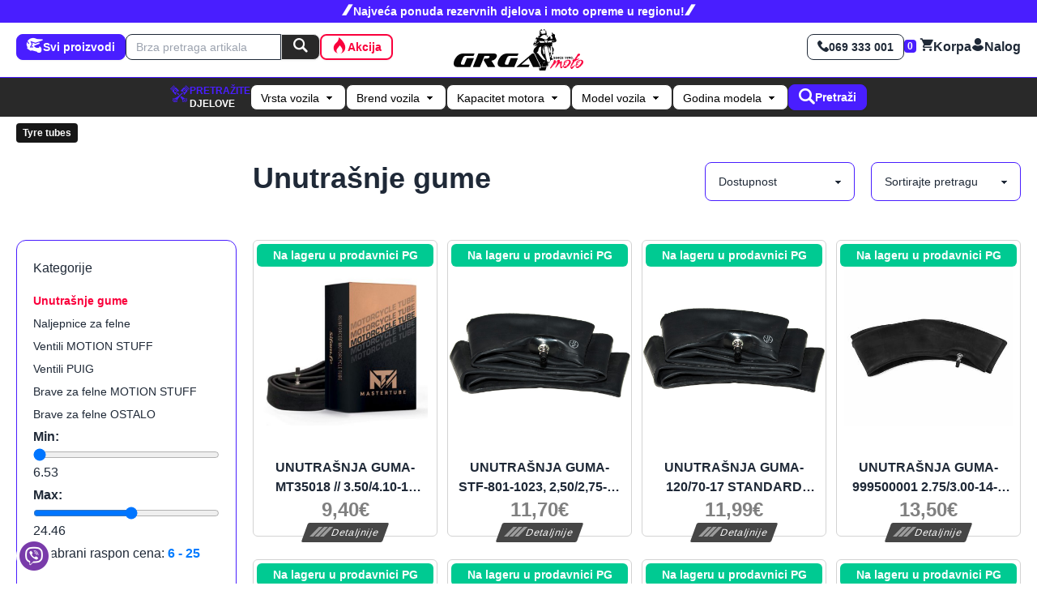

--- FILE ---
content_type: text/html; charset=UTF-8
request_url: https://grgamoto.me/c/tyre-tubes
body_size: 48938
content:
<!DOCTYPE html>
<html lang="en">

<head>
    <meta charset="UTF-8">
    <meta http-equiv="X-UA-Compatible" content="IE=edge">
    <meta name="viewport" content="width=device-width, initial-scale=1.0">
    <title>Unutrašnje gume SVI PROIZVOĐAČI</title>
    <meta name="Description" content="Unutrašnje gume ">
    <meta name="Keywords" content="{meta_tags.keywords}">
    <meta name="author" content="tehnika.me">
    <meta property="og:image" content="https://grgamoto.me/src/svg/logo__grgaMoto--dark.svg" />
    <meta property="og:title" content="Unutrašnje gume SVI PROIZVOĐAČI" />
    <meta property="og:description" content="Unutrašnje gume " />
    <meta property="og:url" content="https://GrgaMoto.me/c/tyre-tubes" />

    <link rel="stylesheet" type="text/css" href="/src/css/main.css">
    <link rel="stylesheet" type="text/css" href="/src/font/flaticon_grga_moto.css">
    <link rel="stylesheet" type="text/css" href="/src/js/swiper/swiper-bundle.min.css">


    <!-- Google Tag Manager -->
    <script>
        (function(w, d, s, l, i) {
            w[l] = w[l] || [];
            w[l].push({
                'gtm.start': new Date().getTime(),
                event: 'gtm.js'
            });
            var f = d.getElementsByTagName(s)[0],
                j = d.createElement(s),
                dl = l != 'dataLayer' ? '&l=' + l : '';
            j.async = true;
            j.src =
                'https://www.googletagmanager.com/gtm.js?id=' + i + dl;
            f.parentNode.insertBefore(j, f);
        })(window, document, 'script', 'dataLayer', 'GTM-56W6PRS4');
    </script>
    <!-- End Google Tag Manager -->
</head>

<body>


    <!-- Google Tag Manager (noscript) -->
    <noscript><iframe src="https://www.googletagmanager.com/ns.html?id=GTM-56W6PRS4" height="0" width="0"
            style="display:none;visibility:hidden"></iframe></noscript>
    <!-- End Google Tag Manager (noscript) -->



    <header class="header__mob xl:hidden">
        <div class="ticker ">

	<i class="flaticon-deco-parallelogram-dark"></i>
	Najveća ponuda rezervnih djelova i moto opreme u regionu! 
	<div id="countdown"></div>
	<i class="flaticon-deco-parallelogram-dark"></i>
	

        </div>

        <div class="flex justify-between px-3 py-2">
            <button href="" id="btnKategorijeMob" class="btn__header--mob">
                <i class="text-[2em] leading-none flaticon-helmet text-primary"></i>
                Svi proizvodi
            </button>
            <a href="/" class="header__mob--logo">
                <img src="/src/svg/logo__grgaMoto--dark.svg" alt="">
            </a>
            <button id="btnPretragaMob" class="btn__header--mob">
                <i class="text-[2em] flaticon-pistons text-primary "></i>
                Pretraga
            </button>
        </div>

    </header>


    <header>
        <section class="xl:block header hidden">
            <div class="ticker ">

	<i class="flaticon-deco-parallelogram-dark"></i>
	Najveća ponuda rezervnih djelova i moto opreme u regionu! 
	<div id="countdown"></div>
	<i class="flaticon-deco-parallelogram-dark"></i>
	

        </div>
            <!-- <section class="px-7 py-1 mt-1 mb-2 text-sm"> -->
            <!-- <div class=" flex justify-between"> -->
            <!-- <ul class="flex gap-5 font-bold">
                        <li class="flex items-center justify-center"> <a href=""
                                class="text-primary flex items-center justify-center gap-5 leading-none">
                                <i class="flaticon-phone-call"></i>
                                <a href="viber://chat/?number=%2B38269333001"> 069 333 001</a>
                            </a></li>
                        <li class="flex items-center justify-center gap-1"><i class="flaticon-time leading-none"></i>09h -
                            16h</li>
                        <li class="flex items-center justify-center"> <a href="https://www.facebook.com/motoopremacrnagora"
                                target="new" class="text-primary flex items-center justify-center gap-2 leading-none">
                                <i class="flaticon-facebook text-xl"></i>
                            </a></li>
                        <li class="flex items-center justify-center"> <a href="https://www.instagram.com/grgamoto.me/"
                                target="new" class="text-primary flex items-center justify-center gap-2 leading-none">
                                <i class="flaticon-instagram text-xl"></i>
                            </a></li>
                        <li class="flex items-center justify-center"> <a
                                href="https://www.youtube.com/channel/UCnE-GiscXj4IM5p2JwYLvtw" target="new"
                                class="text-primary flex items-center justify-center gap-2 leading-none">
                                <i class="flaticon-youtube text-xl"></i>
                            </a></li>
                        <li class="flex items-center justify-center"> <a href="https://www.linkedin.com/company/vg-moto/"
                                target="new" class="text-primary flex items-center justify-center gap-2 leading-none">
                                <i class="flaticon-linkedin text-xl"></i>
                            </a></li>
                    </ul> -->
            <!-- </div> -->
            <!-- </section> -->
            <section class=" container grid min-w-full grid-cols-3 px-5 pb-2 mx-auto">
                <div class="flex items-center gap-5">
                    <button href="" id="btnKategorije"
                        class="btn btn-sm btn-primary flex items-center gap-2 text-white">
                        <i class="flaticon-helmet text-xl"></i>
                        Svi proizvodi
                    </button>
                    <form action="/ss" method="get">
                        <div class="flex items-center gap-5">
                            <div class="form-control">
                                <div class="input-group flex">
                                    <input type="text" placeholder="Brza pretraga artikala"
                                        class="input input-sm input-bordered focus-within:bg-secondary-800 focus-within:text-white focus-within:w-72 w-48 transition-all duration-1000 rounded-r-none"
                                        name="find" />
                                    <button class="btn btn-sm btn-square bg-secondary-800 p-1 text-white rounded-l-none"
                                        id="finds">
                                        <i class="flaticon-magnifying-glass text-lg"></i>
                                    </button>
                                </div>
                            </div>
                        </div>
                    </form>
                    <a href="/motoakcija"
                        class="btn btn-sm btn-white text-primary-500 border-primary-500 flex items-center gap-2 bg-transparent border-2">
                        <i class="flaticon-fire text-xl"></i>
                        Akcija
                    </a>
                    <!-- <a href="/originaldjelovi" class="btn bg-primary-200 hover:bg-primary-100 flex items-center gap-2 text-black border-none">
                        <i class="flaticon-pistons text-xl leading-none"></i>
                        OEM djelovi
                    </a> -->
                    <!-- <a href="/gume" class="text-secondary-800 btn bg-secondary-100 hover:bg-secondary-50 flex items-center gap-2 border-none">
                        <i class="flaticon-tire-1 text-xl"></i>
                        Gume
                    </a> -->
                </div>
                <a href="/" class="place-items-center grid">
                    <img src="/src/svg/logo__grgaMoto--dark.svg" alt="" class="logo">
                </a>
                <div class="flex items-center justify-end">
                    <ul class="gap-7 flex items-center font-bold">
                        <li>
                            <a class="btn btn-sm btn-outline mr-5" href="viber://chat/?number=%2B38269333001"> <i
                                    class="flaticon-phone-call"></i>
                                069 333 001</a>
                        </li>
                        <li>
                            <a href="/korpa" class="relative flex items-center gap-1"><i
                                    class="flaticon-shopping-cart white"></i>
                                <span class="cart__number" id="osvjezi_korpu">0
                                </span> Korpa</a>
                        </li>
                         
                        <li><a href="/prijava" class="flex items-center gap-1"><i
                                    class="flaticon-user fs__xl"></i><span>Nalog</span></a>
                        </li>
                         
                        <!--
                        <li>
                            <a href="/korisnik" class="flex items-center gap-1"><i
                                    class="flaticon-user fs__xl"></i><span class="blueCyan"></span> </a>
                        </li>
                        -->
                    </ul>
                </div>
                <!-- <div class="flex gap-5"> -->
                <!-- <a href="/korisnickiservis" class="btn btn-sm btn-outline flex items-center gap-2 border-2">
                        <i class="flaticon-wrench text-xl"></i>
                        Servis
                    </a> -->
                <!-- </div> -->
            </section>
        </section>
    </header>
    <section class="search__filters ">
        <i class="btn__close--nav hidden  absolute flaticon-close top-1/2 -translate-y-1/2 z-[80] right-5 "></i>

        <i class="flaticon-close search__filter--close"></i>
        <form action="/ss" method="get"
            class="bg-secondary-700 xl:hidden flex items-center justify-center p-5 pt-10 mx-auto">
            <div class="flex items-center gap-5">
                <div class="form-control">
                    <div class="input-group flex gap-1">
                        <input type="text" placeholder="Brza pretraga artikala" class="input input-bordered w-full"
                            id="search__filters-input" name="find" onfocus="handleInputFocus()" />
                        <button class="btn btn-square bg-secondary-800 text-white" id="finds">
                            <i class="flaticon-magnifying-glass text-2xl"></i>
                        </button>
                    </div>
                </div>
            </div>
        </form>
        <form class="search__filter" id="search__filter" action="/pretraga">
            <div class="search__filter--content centerLimit">
                <div class="flex items-center justify-center gap-2">
                    <i class="md:text-2xl flaticon-pistons text-primary text-6xl"></i>
                    <h4 class="text-md lg:text-xs text-primary font-black leading-none uppercase">
                        Pretražite
                        <br><span class="text-xs text-white">djelove</span>
                    </h4>
                </div>
                <div class="form__group">
                    <select id="vrstaVozila" class="select select-sm xl:w-max w-full text-black" name="vrsta_vozila">
                        <option>Vrsta vozila</option>
                        
                            <option value="/originaldjelovioem?Motocikli"  required>
                                Motocikli
                            </option>
                        
                            <option value="/originaldjelovioem?ATV"  required>
                                ATV
                            </option>
                        
                    </select>
                </div>
                <div class="form__group">
                    <select type="text" name="brend_vozila" id="content_brend_vozila"
                        class="select xl:w-max select-sm w-full text-black" required>
                        <option>Brend vozila</option>
                    </select>
                </div>
                <div class="form__group">
                    <select type="text" name="kapacitet_motora" required id="content_kapacitet_motora"
                        class="select select-sm xl:w-max w-full text-black">
                        <option>Kapacitet motora</option>
                    </select>
                </div>
                <div class="form__group">
                    <select type="text" name="model_vozila" required id="content_model_vozila"
                        class="select select-sm xl:w-max w-full text-black">
                        <option>Model vozila</option>
                    </select>
                </div>
                <div class="form__group">
                    <select type="text" name="godina_modela" required id="content_godina_modela"
                        class="select select-sm xl:w-max w-full text-black">
                        <option>Godina modela</option>
                    </select>
                </div>
                <a type="submit" value="Pretraži" onclick="pretrazi()"
                    class="btn btn-sm btn-primary md:min-w-max flex min-w-full gap-2 text-white">
                    <i class="flaticon-magnifying-glass text-xl leading-none"></i>
                    Pretraži
                </a>
                <script>
                    function pretrazi() {
                        var selectElement = document.getElementById("content_godina_modela");
                        var selectedValue = selectElement.value;
                        if (selectedValue == 'Godina modela') {
                            selectedValue = '';
                        }
                        //     alert(selectedValue);
                        //grgamoto.me/korisnickiservis" + selectedValue;
                        if (selectedValue !== "") {
                            window.location = selectedValue.replace("originaldjelovioem", "pretraga");
                        }
                    }
                </script>
            </div>
        </form>
    </section>
    <div class="search__filter--backdrop">
    </div>


    <nav class="" itemscope itemtype="http://schema.org/SiteNavigationElement">
        <div class="xl:hidden flex items-center justify-between px-3 py-2">

            <a href="/motoakcija"
                class="btn btn-sm btn-white text-primary-500 border-primary-500 flex items-center gap-2 bg-transparent border-2">
                <i class="flaticon-fire text-xl"></i>
                Akcija
            </a>
            <button id="btnPretragaMob2" class="btn__header--mob bg-neutral-900 flex flex-row items-center gap-2 px-2 py-1 text-white rounded-full">
                <i class="text-[2em] flaticon-pistons text-white "></i>
                Pretraga djelova
            </button>

            <i class="btn__close--nav2 leading-[0] text-xl h-max flaticon-close "></i>

        </div>



        <div class="md:p-10 bg-secondary-500 xl:mt-7 w-full p-5" itemprop="hasMenuItem">
            <ul id="category-tree" class="nav__level--1"><li class="nav__level--2"> <button class="btn__close hidden"> <i class="flaticon-cross text-2xl"></i></button><h2 class='nav__level--3---title'><i class="flaticon-helmet text-2xl pt-2 mr-2 text-primary"></i>KACIGE I GARDEROBA</h2><ul  class="nav__level--3 nav__level"><li class='nav__level--3---item nav__item--title'> Kacige </li><ul  class="nav__level--4 nav__level"><li class='nav__level--4---item nav__item--title'><div class="flex justify-between items-center w-full relative"> Integralne kacige <a class=" hover:text-white !p-1 !leading-[1] hover:bg-secondary-100 transition-all rounded !border-black border-[1px] !text-[.7em] h-max mr-2" href='/c/integralne-kacige'>prikaži sve</a> </div></li><ul  class="nav__level--5 nav__level"><li class='nav__level--5---item nav__item--title'> NOLAN X-903  </li><ul  class="nav__level--6 nav__level"><li class='nav__level--6---item '><a href="/c/x-903-u.c.-puro-n-com">X-903 U.C. Puro N-COM</a></li><li class='nav__level--6---item '><a href="/c/x-903-u.c.-highspeed-n-com">X-903 U.C. Highspeed N-COM</a></li><li class='nav__level--6---item '><a href="/c/x-903-u.c.-starlight-n-com">X-903 U.C. Starlight N-COM</a></li></ul><li class='nav__level--5---item nav__item--title'> NOLAN X-804 RS </li><ul  class="nav__level--6 nav__level"><li class='nav__level--6---item '><a href="/c/x-804-liquido">X-804 LIQUIDO</a></li><li class='nav__level--6---item '><a href="/c/x-804-rs-replica-c.-checa">X-804 RS Replica C. Checa</a></li><li class='nav__level--6---item '><a href="/c/x-804-rs-replica-c.-stoner">X-804 RS Replica C. Stoner </a></li><li class='nav__level--6---item '><a href="/c/x-804-rs-replica-chaz-davies">X-804 RS Replica Chaz Davies</a></li><li class='nav__level--6---item '><a href="/c/x-804-rs-replica-lecuona">X-804 RS Replica Lecuona</a></li><li class='nav__level--6---item '><a href="/c/x-804-rs-moto-gp">X-804 RS Moto GP</a></li><li class='nav__level--6---item '><a href="/c/x-804-rs-sbk">X-804 RS SBK</a></li><li class='nav__level--6---item '><a href="/c/x-804-rs-spectre">X-804 RS Spectre</a></li><li class='nav__level--6---item '><a href="/c/x-804-rs-maven">X-804 RS Maven</a></li><li class='nav__level--6---item '><a href="/c/x-804-rs-hot-lap">X-804 RS Hot Lap</a></li><li class='nav__level--6---item '><a href="/c/x-804-rs-golden-edition">X-804 RS Golden Edition</a></li><li class='nav__level--6---item '><a href="/c/x-804-rs-silver-edition">X-804 RS Silver Edition</a></li><li class='nav__level--6---item '><a href="/c/x-804-rs-iridium-edition">X-804 RS Iridium Edition</a></li><li class='nav__level--6---item '><a href="/c/x-804-rs-puro">X-804 RS Puro</a></li></ul><li class='nav__level--5---item nav__item--title'> NOLAN N80-8 </li><ul  class="nav__level--6 nav__level"><li class='nav__level--6---item '><a href="/c/n80-8-classic-n-com">N80-8 Classic N-COM</a></li><li class='nav__level--6---item '><a href="/c/n80-8-special-n-com">N80-8 Special N-COM</a></li><li class='nav__level--6---item '><a href="/c/n80-8-starscream-n-com">N80-8 Starscream N-COM</a></li><li class='nav__level--6---item '><a href="/c/n80-8-rumble-n-com">N80-8 Rumble N-COM</a></li><li class='nav__level--6---item '><a href="/c/n80-8-kosmos-n-com">N80-8 Kosmos N-COM</a></li><li class='nav__level--6---item '><a href="/c/n80-8-turbolence-n-com">N80-8 Turbolence N-COM</a></li><li class='nav__level--6---item '><a href="/c/n80-8-wanted-n-com">N80-8 Wanted N-COM</a></li><li class='nav__level--6---item '><a href="/c/n80-8-meteor-n-com">N80-8 Meteor N-COM</a></li></ul><li class='nav__level--5---item nav__item--title'> NOLAN N60-6 </li><ul  class="nav__level--6 nav__level"><li class='nav__level--6---item '><a href="/c/n60-6-barrio">N60-6 Barrio</a></li><li class='nav__level--6---item '><a href="/c/n60-6-muse">N60-6 Muse</a></li><li class='nav__level--6---item '><a href="/c/n60-6-wiring">N60-6 Wiring</a></li><li class='nav__level--6---item '><a href="/c/n60-6-ritual">N60-6 Ritual</a></li><li class='nav__level--6---item '><a href="/c/n60-6-lancer">N60-6 Lancer</a></li><li class='nav__level--6---item '><a href="/c/n60-6-classic">N60-6 Classic</a></li><li class='nav__level--6---item '><a href="/c/n60-6-special">N60-6 Special</a></li></ul><li class='nav__level--5---item nav__item--title'> NOLAN N60-6 SPORT </li><ul  class="nav__level--6 nav__level"><li class='nav__level--6---item '><a href="/c/n60-6-sport-wyvern">N60-6 Sport Wyvern</a></li><li class='nav__level--6---item '><a href="/c/n60-6-sport-raindance">N60-6 Sport Raindance</a></li><li class='nav__level--6---item '><a href="/c/n60-6-sport-hotfoot">N60-6 Sport Hotfoot</a></li><li class='nav__level--6---item '><a href="/c/n60-6-sport-ravenous">N60-6 Sport Ravenous</a></li><li class='nav__level--6---item '><a href="/c/n60-6-sport-outset">N60-6 Sport Outset</a></li><li class='nav__level--6---item '><a href="/c/n60-6-sport-goldensilverdark-edition">N60-6 Sport GoldenSilverDark Edition</a></li></ul><li class='nav__level--5---item nav__item--title'> GREX G6.2 </li><ul  class="nav__level--6 nav__level"><li class='nav__level--6---item '><a href="/c/grex-g6.2-k-sport">Grex G6.2 K-sport</a></li></ul><li class='nav__level--5---item nav__item--title'> SHARK Ridill 2 </li><ul  class="nav__level--6 nav__level"><li class='nav__level--6---item '><a href="/c/shark-ridill-2-he1118e">SHARK Ridill 2 HE1118E</a></li><li class='nav__level--6---item '><a href="/c/shark-ridill-2-he1119e">SHARK Ridill 2 HE1119E</a></li><li class='nav__level--6---item '><a href="/c/shark-ridill-2-he1100e">SHARK Ridill 2 HE1100E</a></li><li class='nav__level--6---item '><a href="/c/shark-ridill-2-he1120e">SHARK Ridill 2 HE1120E</a></li><li class='nav__level--6---item '><a href="/c/shark-ridill-2-he1107e">SHARK Ridill 2 HE1107E</a></li><li class='nav__level--6---item '><a href="/c/shark-ridill-2-he1108e">SHARK Ridill 2 HE1108E</a></li><li class='nav__level--6---item '><a href="/c/shark-ridill-2-he1110e">SHARK Ridill 2 HE1110E</a></li><li class='nav__level--6---item '><a href="/c/shark-ridill-2-he1109e">SHARK Ridill 2 HE1109E</a></li><li class='nav__level--6---item '><a href="/c/shark-ridill-2-he1101e">SHARK Ridill 2 HE1101E</a></li></ul><li class='nav__level--5---item '><a href="/c/ls2-strobe">LS2 STROBE</a></li><li class='nav__level--5---item nav__item--title'> CGM Shot </li><ul  class="nav__level--6 nav__level"><li class='nav__level--6---item '><a href="/c/cgm-shot-nippo">CGM Shot Nippo</a></li><li class='nav__level--6---item '><a href="/c/cgm-shot-mono">CGM Shot Mono</a></li></ul><li class='nav__level--5---item '><a href="/c/gms-velox">GMS VELOX</a></li><li class='nav__level--5---item '><a href="/c/gms-hexago">GMS HEXAGO</a></li><li class='nav__level--5---item nav__item--title'> AXXIS Draken </li><ul  class="nav__level--6 nav__level"><li class='nav__level--6---item '><a href="/c/axxis-draken-s">Axxis Draken S</a></li></ul><li class='nav__level--5---item nav__item--title'> MT Braker </li><ul  class="nav__level--6 nav__level"><li class='nav__level--6---item '><a href="/c/braker-sv-crazy-teddy-mt">Braker SV CRAZY TEDDY MT</a></li></ul><li class='nav__level--5---item nav__item--title'> MT Stinger </li><ul  class="nav__level--6 nav__level"><li class='nav__level--6---item '><a href="/c/stinger-2-akin-mt">MT Stinger 2 Akin</a></li></ul><li class='nav__level--5---item nav__item--title'> MT JOKE </li><ul  class="nav__level--6 nav__level"><li class='nav__level--6---item '><a href="/c/mt-joke-a5">MT JOKE A5</a></li></ul></ul><li class='nav__level--4---item nav__item--title'><div class="flex justify-between items-center w-full relative"> Flip up kacige <a class=" hover:text-white !p-1 !leading-[1] hover:bg-secondary-100 transition-all rounded !border-black border-[1px] !text-[.7em] h-max mr-2" href='/c/flip-up-kacige'>prikaži sve</a> </div></li><ul  class="nav__level--5 nav__level"><li class='nav__level--5---item nav__item--title'> NOLAN X-1005 </li><ul  class="nav__level--6 nav__level"><li class='nav__level--6---item '><a href="/c/x-1005-undercover-n-com">X-1005 Undercover N-COM</a></li><li class='nav__level--6---item '><a href="/c/x-1005-sandglass-n-com">X-1005 Sandglass N-COM</a></li><li class='nav__level--6---item '><a href="/c/x-1005-dyad-n-com">X-1005 Dyad N-COM</a></li></ul><li class='nav__level--5---item nav__item--title'> NOLAN 100-6 </li><ul  class="nav__level--6 nav__level"><li class='nav__level--6---item '><a href="/c/n-100-6-classic-n-com">N-100 6 Classic N-COM</a></li><li class='nav__level--6---item '><a href="/c/n100-6-special-n-com">N100-6 Special N-COM</a></li><li class='nav__level--6---item '><a href="/c/n100-6-paloma-n-com">N100-6 Paloma N-COM</a></li><li class='nav__level--6---item '><a href="/c/n100-6-carlos-checa-n-com">N100-6 Carlos Checa N-COM</a></li><li class='nav__level--6---item '><a href="/c/n100-6-surveyor-n-com">N100-6 Surveyor N-COM</a></li></ul><li class='nav__level--5---item nav__item--title'> NOLAN N120-1 </li><ul  class="nav__level--6 nav__level"><li class='nav__level--6---item '><a href="/c/n120-1-subway-n-com">N120-1 Subway N-COM</a></li><li class='nav__level--6---item '><a href="/c/n120-1-nightlife-n-com">N120-1 Nightlife N-COM</a></li><li class='nav__level--6---item '><a href="/c/n120-1-classic-n-com">N120-1 Classic N-COM</a></li><li class='nav__level--6---item '><a href="/c/n120-1-special-n-com">N120-1 Special N-Com</a></li></ul><li class='nav__level--5---item nav__item--title'> NOLAN N90-3 </li><ul  class="nav__level--6 nav__level"><li class='nav__level--6---item '><a href="/c/n90-3-reflector-n-com">N90-3 Reflector N-COM</a></li><li class='nav__level--6---item '><a href="/c/n90-3-comeback-n-com">N90-3 Comeback N-COM</a></li><li class='nav__level--6---item '><a href="/c/n90-3-lighthouse-n-com">N90-3 Lighthouse N-COM</a></li><li class='nav__level--6---item '><a href="/c/n90-3-classic-n-com">N90-3 Classic N-COM</a></li><li class='nav__level--6---item '><a href="/c/n90-3-special-n-com">N90-3 Special N-COM</a></li></ul><li class='nav__level--5---item '><a href="/c/gms-aperio">GMS APERIO</a></li><li class='nav__level--5---item nav__item--title'> LS2 FF902 </li><ul  class="nav__level--6 nav__level"><li class='nav__level--6---item '><a href="/c/ls2-ff902-scope-ii">LS2 FF902 SCOPE II</a></li></ul></ul><li class='nav__level--4---item nav__item--title'><div class="flex justify-between items-center w-full relative"> Dualsport kacige <a class=" hover:text-white !p-1 !leading-[1] hover:bg-secondary-100 transition-all rounded !border-black border-[1px] !text-[.7em] h-max mr-2" href='/c/dualsport-kacige'>prikaži sve</a> </div></li><ul  class="nav__level--5 nav__level"><li class='nav__level--5---item nav__item--title'> NOLAN X-552 </li><ul  class="nav__level--6 nav__level"><li class='nav__level--6---item '><a href="/c/x-552-wingsuit-n-com">X-552 Wingsuit N-Com</a></li><li class='nav__level--6---item '><a href="/c/x-552-puro-n-com">X-552 Puro N-com</a></li><li class='nav__level--6---item '><a href="/c/x-552-dinamo-n-com">X-552 Dinamo N-Com</a></li></ul><li class='nav__level--5---item nav__item--title'> NOLAN N70-2 X </li><ul  class="nav__level--6 nav__level"><li class='nav__level--6---item '><a href="/c/n70-2-x-skyfall-n-com">N70-2 X Skyfall N-Com</a></li><li class='nav__level--6---item '><a href="/c/n70-2-x-stunner-n-com">N70-2 X Stunner N-Com</a></li><li class='nav__level--6---item '><a href="/c/n70-2-x-earthquake-n-com">N70-2 X Earthquake N-Com</a></li><li class='nav__level--6---item '><a href="/c/n70-2-x-classic-n-com">N70-2 X Classic N-Com</a></li><li class='nav__level--6---item '><a href="/c/n70-2-x-special-n-com">N70-2 X Special N-Com</a></li></ul><li class='nav__level--5---item nav__item--title'> NOLAN N70-2 GT </li><ul  class="nav__level--6 nav__level"><li class='nav__level--6---item '><a href="/c/n70-2-gt-switchback-n-com">N70-2 GT Switchback N-Com</a></li><li class='nav__level--6---item '><a href="/c/n70-2-gt-jetpack-n-com">N70-2 GT Jetpack N-Com</a></li><li class='nav__level--6---item '><a href="/c/n70-2-gt-classic-n-com">N70-2 GT Classic N-Com</a></li><li class='nav__level--6---item '><a href="/c/n70-2-gt-special-n-com">N70-2 GT Special N-Com</a></li></ul><li class='nav__level--5---item nav__item--title'> NOLAN N40-5 GT </li><ul  class="nav__level--6 nav__level"><li class='nav__level--6---item '><a href="/c/n40-5-gt-special-n-com">N40-5 GT Special N-COM</a></li><li class='nav__level--6---item '><a href="/c/n40-5-gt-classic-n-c0m">N40-5 GT Classic N-C0M</a></li></ul><li class='nav__level--5---item '><a href="/c/gms-adventus-camo">GMS ADVENTUS CAMO</a></li><li class='nav__level--5---item '><a href="/c/gms-adventus">GMS ADVENTUS</a></li></ul><li class='nav__level--4---item nav__item--title'><div class="flex justify-between items-center w-full relative"> Otvorene kacige <a class=" hover:text-white !p-1 !leading-[1] hover:bg-secondary-100 transition-all rounded !border-black border-[1px] !text-[.7em] h-max mr-2" href='/c/otvorene-kacige'>prikaži sve</a> </div></li><ul  class="nav__level--5 nav__level"><li class='nav__level--5---item nav__item--title'> NOLAN N40-5 </li><ul  class="nav__level--6 nav__level"><li class='nav__level--6---item '><a href="/c/n40-5-special-n-com">N40-5 Special N-COM</a></li><li class='nav__level--6---item '><a href="/c/n40-5-crosswalk-n-com">N40-5 Crosswalk N-COM</a></li><li class='nav__level--6---item '><a href="/c/n40-5-classic-n-com">N40-5 Classic N-COM</a></li></ul><li class='nav__level--5---item nav__item--title'> NOLAN N21 </li><ul  class="nav__level--6 nav__level"><li class='nav__level--6---item '><a href="/c/n21-special-n-com">N21 Special N-COM</a></li><li class='nav__level--6---item '><a href="/c/n21-classic-n-com">N21 Classic N-COM</a></li></ul><li class='nav__level--5---item nav__item--title'> NOLAN N21 VISOR </li><ul  class="nav__level--6 nav__level"><li class='nav__level--6---item '><a href="/c/n21-visor-dolce-vita-n-com">N21 VISOR Dolce Vita N-COM</a></li><li class='nav__level--6---item '><a href="/c/n21-visor-flybridge">N21 VISOR Flybridge</a></li><li class='nav__level--6---item '><a href="/c/n21-visor-classic-n-com">N21 VISOR Classic N-COM</a></li></ul><li class='nav__level--5---item nav__item--title'> NOLAN N30-4 T </li><ul  class="nav__level--6 nav__level"><li class='nav__level--6---item '><a href="/c/n30-4-t-blazer">N30-4 T Blazer</a></li><li class='nav__level--6---item '><a href="/c/n30-4-t-classic">N30-4 T Classic</a></li><li class='nav__level--6---item '><a href="/c/n30-4-t-inception"> N30-4 T Inception</a></li></ul><li class='nav__level--5---item nav__item--title'> NOLAN N30-4 VP </li><ul  class="nav__level--6 nav__level"><li class='nav__level--6---item '><a href="/c/n30-4-vp-blazer">N30-4 VP Blazer</a></li><li class='nav__level--6---item '><a href="/c/n30-4-vp-classic">N30-4 VP Classic</a></li><li class='nav__level--6---item '><a href="/c/n30-4-vp-inception">N30-4 VP Inception</a></li></ul><li class='nav__level--5---item nav__item--title'> SHARK Skwall Jet </li><ul  class="nav__level--6 nav__level"><li class='nav__level--6---item '><a href="/c/shark-skwal-jet-he3800e">SHARK Skwal Jet HE3800E</a></li></ul><li class='nav__level--5---item nav__item--title'> CGMSKA-P Zen </li><ul  class="nav__level--6 nav__level"><li class='nav__level--6---item '><a href="/c/cgmska-p-zen-basic">CGMSKA-P Zen Basic</a></li><li class='nav__level--6---item '><a href="/c/cgmska-p-zen-mono">CGMSKA-P Zen Mono</a></li><li class='nav__level--6---item '><a href="/c/cgm-ska-p-jedi-mono">CGM SKA-P JEDI MONO</a></li></ul><li class='nav__level--5---item nav__item--title'> CGM Deep </li><ul  class="nav__level--6 nav__level"><li class='nav__level--6---item '><a href="/c/cgm-deep-mono">CGM Deep Mono</a></li></ul><li class='nav__level--5---item nav__item--title'> CGM Pix Vintage </li><ul  class="nav__level--6 nav__level"><li class='nav__level--6---item '><a href="/c/cgm-pix-spirit">CGM Pix Spirit</a></li><li class='nav__level--6---item '><a href="/c/cgm-pix-lunga">CGM Pix Lunga</a></li></ul><li class='nav__level--5---item '><a href="/c/gms-gelato">GMS GELATO</a></li><li class='nav__level--5---item '><a href="/c/gms-vectus">GMS VECTUS</a></li><li class='nav__level--5---item '><a href="/c/gms-ride-in-italy">GMS RIDE IN ITALY</a></li><li class='nav__level--5---item '><a href="/c/gms-ride-surf">GMS RIDE  SURF</a></li><li class='nav__level--5---item '><a href="/c/gms-ride">GMS RIDE</a></li></ul><li class='nav__level--4---item nav__item--title'><div class="flex justify-between items-center w-full relative"> Dječje kacige <a class=" hover:text-white !p-1 !leading-[1] hover:bg-secondary-100 transition-all rounded !border-black border-[1px] !text-[.7em] h-max mr-2" href='/c/djecje-kacige'>prikaži sve</a> </div></li><ul  class="nav__level--5 nav__level"><li class='nav__level--5---item '><a href="/c/grex-g1.1">GREX G1.1</a></li><li class='nav__level--5---item nav__item--title'> CGM Lucky </li><ul  class="nav__level--6 nav__level"><li class='nav__level--6---item '><a href="/c/cgm-lucky-music">CGM Lucky Music</a></li></ul><li class='nav__level--5---item nav__item--title'> CGM Mini </li><ul  class="nav__level--6 nav__level"><li class='nav__level--6---item '><a href="/c/cgm-mini-comics">CGM Mini Comics</a></li><li class='nav__level--6---item '><a href="/c/cgm-mini-mono">CGM Mini Mono</a></li></ul></ul><li class='nav__level--4---item nav__item--title'><div class="flex justify-between items-center w-full relative"> Offroad kacige <a class=" hover:text-white !p-1 !leading-[1] hover:bg-secondary-100 transition-all rounded !border-black border-[1px] !text-[.7em] h-max mr-2" href='/c/offroad-kacige'>prikaži sve</a> </div></li><ul  class="nav__level--5 nav__level"><li class='nav__level--5---item nav__item--title'> CASSIDA ROAD RUNNER </li><ul  class="nav__level--6 nav__level"><li class='nav__level--6---item '><a href="/c/road-runner-technix-helmets-cassida">ROAD RUNNER TechniX - Helmets CASSIDA</a></li><li class='nav__level--6---item '><a href="/c/road-runner-dual-helmets-cassida">ROAD RUNNER Dual - Helmets CASSIDA</a></li></ul><li class='nav__level--5---item nav__item--title'> CASSIDA FormX </li><ul  class="nav__level--6 nav__level"><li class='nav__level--6---item '><a href="/c/formx-flatout-helmets-cassida">FormX FlatOut - Helmets CASSIDA</a></li><li class='nav__level--6---item '><a href="/c/formx-jawa-rotax-helmets-cassida">FormX Jawa RotaX - Helmets CASSIDA</a></li></ul><li class='nav__level--5---item nav__item--title'> AXXIS Wolf </li><ul  class="nav__level--6 nav__level"><li class='nav__level--6---item '><a href="/c/wolf-star-track-kacige-axxis">AXXIS Wolf Star Track</a></li><li class='nav__level--6---item '><a href="/c/wolf-bandit-kacige-axxis">AXXIS Wolf Bandit</a></li><li class='nav__level--6---item '><a href="/c/wolf-solid-kacige-axxis">AXXIS Wolf Solid</a></li><li class='nav__level--6---item '><a href="/c/wolf-jackal-helmets-axxis">AXXIS Wolf Jackal</a></li></ul><li class='nav__level--5---item '><a href="/c/gms-fortis">GMS FORTIS</a></li><li class='nav__level--5---item '><a href="/c/yoko-scramble-helmets">YOKO Scramble</a></li></ul><li class='nav__level--4---item nav__item--title'><div class="flex justify-between items-center w-full relative"> Kacige za trotinete i bicikla <a class=" hover:text-white !p-1 !leading-[1] hover:bg-secondary-100 transition-all rounded !border-black border-[1px] !text-[.7em] h-max mr-2" href='/c/kacige-za-trotinete-i-bicikla'>prikaži sve</a> </div></li><ul  class="nav__level--5 nav__level"><li class='nav__level--5---item '><a href="/c/cgm-centro-urban">CGM Centro Urban</a></li></ul><li class='nav__level--4---item nav__item--title'><div class="flex justify-between items-center w-full relative"> Dodatna oprema kaciga <a class=" hover:text-white !p-1 !leading-[1] hover:bg-secondary-100 transition-all rounded !border-black border-[1px] !text-[.7em] h-max mr-2" href='/c/spare-parts-and-accessories-of-helmets'>prikaži sve</a> </div></li><ul  class="nav__level--5 nav__level"><li class='nav__level--5---item '><a href="/c/nolan-unutrasnjost-kacig">NOLAN Unutrašnjost kacige</a></li><li class='nav__level--5---item '><a href="/c/nolan-mehanizam-kaciga">NOLAN mehanizam kaciga</a></li><li class='nav__level--5---item '><a href="/c/nolan-pin-lock">NOLAN Pin lock</a></li><li class='nav__level--5---item '><a href="/c/nolan-plastike">NOLAN Plastike </a></li><li class='nav__level--5---item '><a href="/c/nolan-tear-off">NOLAN Tear off</a></li><li class='nav__level--5---item '><a href="/c/nolan-spojleri-kaciga">NOLAN Spojleri kaciga</a></li><li class='nav__level--5---item '><a href="/c/nolan-viziri">NOLAN viziri</a></li><li class='nav__level--5---item '><a href="/c/nolan-brada">NOLAN Brada</a></li><li class='nav__level--5---item '><a href="/c/shark-viziri">SHARK Viziri</a></li><li class='nav__level--5---item '><a href="/c/shark-mehanizmi-kaciga">SHARK Mehanizmi kaciga</a></li><li class='nav__level--5---item '><a href="/c/muc-off--set-za-ciscenje-vizira">MUC OFF - Set za čišćenje vizira</a></li><li class='nav__level--5---item '><a href="/c/muc-off--Cistac-kacige">MUC OFF - Čistač kacige</a></li><li class='nav__level--5---item '><a href="/c/nigrin--odrzavanje-kacige">NIGRIN - održavanje kacige</a></li><li class='nav__level--5---item '><a href="/c/intercoms-mt">Interfoni MT</a></li><li class='nav__level--5---item '><a href="/c/spare-parts-axxis">Rezervni djelovi AXXIS</a></li><li class='nav__level--5---item '><a href="/c/pinlock-mt">MT Pinlock</a></li><li class='nav__level--5---item '><a href="/c/fogoff-mt">MT Fog Off</a></li><li class='nav__level--5---item '><a href="/c/spare-parts-mt">MT Spare parts</a></li><li class='nav__level--5---item '><a href="/c/viziri-mt">MT Viziri</a></li></ul></ul><li class='nav__level--3---item nav__item--title'> Jakne </li><ul  class="nav__level--4 nav__level"><li class='nav__level--4---item '><a href="/c/airbag-revit">Airbag REVIT</a></li><li class='nav__level--4---item nav__item--title'><div class="flex justify-between items-center w-full relative"> Tekstilne touring jakne <a class=" hover:text-white !p-1 !leading-[1] hover:bg-secondary-100 transition-all rounded !border-black border-[1px] !text-[.7em] h-max mr-2" href='/c/tekstilne-touring-jakne'>prikaži sve</a> </div></li><ul  class="nav__level--5 nav__level"><li class='nav__level--5---item '><a href="/c/revit-jakna-tornado-3">REVIT Jakna Tornado 3</a></li><li class='nav__level--5---item '><a href="/c/revit-jakna-tornado-4-h2o">REVIT Jakna Tornado 4 H2O </a></li><li class='nav__level--5---item '><a href="/c/revit-jakna-action-h2o">REVIT Jakna Action H2O</a></li><li class='nav__level--5---item '><a href="/c/revit-jakna-poseidon-3-gtx">REVIT Jakna Poseidon 3 GTX</a></li><li class='nav__level--5---item '><a href="/c/revit-jakna-voltiac-3-h2o">REVIT Jakna Voltiac 3 H2O</a></li><li class='nav__level--5---item '><a href="/c/revit-jakna-valve-h2o">REVIT Jakna Valve H2O</a></li><li class='nav__level--5---item '><a href="/c/revit-jakna-ignition-4-h2o">REVIT Jakna Ignition 4 H2O</a></li><li class='nav__level--5---item '><a href="/c/revit-jakna-trench-gtx">REVIT Jakna Trench GTX</a></li><li class='nav__level--5---item '><a href="/c/revit-jakna-offtrack-2-h2o">REVIT Jakna Offtrack 2 H2O</a></li><li class='nav__level--5---item '><a href="/c/revit-Zenska-jakna-tornado-4-h2o">REVIT Ženska Jakna Tornado 4 H2O</a></li><li class='nav__level--5---item '><a href="/c/revit-Zenska-jakna-tornado-3">REVIT Ženska jakna Tornado 3 </a></li><li class='nav__level--5---item '><a href="/c/revit-Zenska-jakna-voltiac-3-h2o">REVIT Ženska jakna Voltiac 3 H2O </a></li><li class='nav__level--5---item '><a href="/c/revit-Zenska-jakna-sand-4">REVIT Ženska jakna Sand 4</a></li><li class='nav__level--5---item '><a href="/c/revit-Zenska-jakna-torque-2-h2o-fjt311">REVIT Ženska Jakna Torque 2 H2O FJT311</a></li><li class='nav__level--5---item '><a href="/c/gms-everest-bundy">GMS Jakna Everest</a></li><li class='nav__level--5---item '><a href="/c/gms-temper">GMS Jakna Temper</a></li><li class='nav__level--5---item '><a href="/c/gms-gear-man">GMS Jakna Gear</a></li><li class='nav__level--5---item '><a href="/c/gms-twister-neo-wp-man">GMS Jakna Twister Neo WP</a></li><li class='nav__level--5---item '><a href="/c/gms-terra-eco-wp-bundy">GMS Jakna Terra Eco WP</a></li><li class='nav__level--5---item '><a href="/c/gms-taylor">GMS Jakna Taylor</a></li><li class='nav__level--5---item '><a href="/c/gms-tigris-wp">GMS Jakna Tigris WP</a></li><li class='nav__level--5---item '><a href="/c/gms-twister-neo-wp-lady">GMS Ženska jakna Twister Neo WP</a></li><li class='nav__level--5---item '><a href="/c/gms-taylor-lady">GMS Ženska jakna Taylor</a></li><li class='nav__level--5---item '><a href="/c/gms-gear-lady">GMS Ženska jakna Gear</a></li><li class='nav__level--5---item '><a href="/c/gms-gear-wp-junior">GMS Jakna Gear WP Junior</a></li><li class='nav__level--5---item '><a href="/c/gms-gear-neo-wp-lady">GMS Ženska Jakna GEAR NEO WP</a></li><li class='nav__level--5---item '><a href="/c/gms-gear-neo-wp">GMS Muška jakna GEAR NEO WP</a></li><li class='nav__level--5---item '><a href="/c/gms-avon-wp-man">GMS Muška jakna AVON WP</a></li><li class='nav__level--5---item '><a href="/c/gms-acamar-wp">GMS ACAMAR WP</a></li><li class='nav__level--5---item '><a href="/c/yoko-jatka-jackets-2022-collection">YOKO Jakna Jatka 2022</a></li></ul><li class='nav__level--4---item nav__item--title'><div class="flex justify-between items-center w-full relative"> Tekstilne sportske jakne <a class=" hover:text-white !p-1 !leading-[1] hover:bg-secondary-100 transition-all rounded !border-black border-[1px] !text-[.7em] h-max mr-2" href='/c/tekstilne-sportske-jakne'>prikaži sve</a> </div></li><ul  class="nav__level--5 nav__level"><li class='nav__level--5---item '><a href="/c/revit-jakna-trucker">REVIT Jakna Trucker</a></li><li class='nav__level--5---item '><a href="/c/revit-jakna-levante-2-h2o">REVIT Jakna Levante 2 H2O</a></li><li class='nav__level--5---item '><a href="/c/revit-jakna-horizon-3-h2o">REVIT Jakna Horizon 3 H2O</a></li><li class='nav__level--5---item '><a href="/c/revit-jakna-smock-blackwater-2-h2o"> REVIT Jakna Smock Blackwater 2 H2O</a></li><li class='nav__level--5---item '><a href="/c/revit-jakna-traffic-h2o">REVIT Jakna Traffic H2O</a></li><li class='nav__level--5---item '><a href="/c/revit-jakna-catalyst-h2o">REVIT Jakna Catalyst H2O</a></li><li class='nav__level--5---item '><a href="/c/revit-jakna-iridium-h2o">REVIT Jakna Iridium H2O</a></li><li class='nav__level--5---item '><a href="/c/revit-jakna-quantum-2-h2o">REVIT Jakna Quantum 2 H2O</a></li><li class='nav__level--5---item '><a href="/c/revit-jakna-flare-2">REVIT Jakna Flare 2 </a></li><li class='nav__level--5---item '><a href="/c/revit-jakna-quantum-wb">REVIT Jakna Quantum WB</a></li><li class='nav__level--5---item '><a href="/c/revit-jakna-quantum-2-air">REVIT Jakna Quantum 2 Air</a></li><li class='nav__level--5---item '><a href="/c/revit-jakna-move-h2o">REVIT Jakna Move H2O</a></li><li class='nav__level--5---item '><a href="/c/revit-jakna-quantum-softshell-wb-fjt292">REVIT Jakna Quantum Softshell WB FJT292</a></li><li class='nav__level--5---item '><a href="/c/revit-jakna-quantum-2-fjl122">REVIT Jakna Quantum 2 FJL122</a></li><li class='nav__level--5---item '><a href="/c/revit-jakna-hyperspeed-2-h2o">REVIT Jakna Hyperspeed 2 H2O</a></li><li class='nav__level--5---item '><a href="/c/revit-jakna-hyperspeed-2-gt-air">REVIT Jakna Hyperspeed 2 GT Air</a></li><li class='nav__level--5---item '><a href="/c/revit-jakna-hyperspeed-2-pro">REVIT Jakna Hyperspeed 2 Pro </a></li><li class='nav__level--5---item '><a href="/c/revit-jakna-vigor-2">REVIT Jakna Vigor 2 </a></li><li class='nav__level--5---item '><a href="/c/revit-jakna-hyperspeed-2-air">REVIT Jakna Hyperspeed 2 Air</a></li><li class='nav__level--5---item '><a href="/c/revit-jakna-gt-r-air-3">REVIT Jakna GT-R Air 3 </a></li><li class='nav__level--5---item '><a href="/c/revit-jakna-parabolica">  REVIT Jakna Parabolica</a></li><li class='nav__level--5---item '><a href="/c/revit-jakna-mantis-2-h2o-fj329">REVIT Jakna Mantis 2 H2O FJ329</a></li><li class='nav__level--5---item '><a href="/c/revit-jakna-proxy-h20">REVIT Jakna Proxy H20</a></li><li class='nav__level--5---item '><a href="/c/revit-jakna-afterburn-h2o">REVIT Jakna Afterburn H2O  </a></li><li class='nav__level--5---item '><a href="/c/revit-jakna-airwave-4">REVIT Jakna Airwave 4 </a></li><li class='nav__level--5---item '><a href="/c/revit-jakna-torque-2-h2o">REVIT Jakna Torque 2 H2O</a></li><li class='nav__level--5---item '><a href="/c/revit-Zenska-jakna-airwave-4">REVIT Ženska jakna Airwave 4</a></li><li class='nav__level--5---item '><a href="/c/revit-Zenska-jakna-afterburn-h2o">REVIT Ženska Jakna Afterburn H2O</a></li><li class='nav__level--5---item '><a href="/c/revit-Zenska-jakna-horizon-3-h2o">REVIT Ženska Jakna Horizon 3 H2O </a></li><li class='nav__level--5---item '><a href="/c/revit-Zenska-jakna-flare-2">REVIT Ženska jakna Flare 2</a></li><li class='nav__level--5---item '><a href="/c/revit-Zenska-jakna-median">REVIT Ženska jakna Median</a></li><li class='nav__level--5---item '><a href="/c/revit-Zenska-jakna-trucker">REVIT Ženska Jakna Trucker </a></li><li class='nav__level--5---item '><a href="/c/revit-Zenska-jakna-proxy-h20">REVIT Ženska jakna Proxy H20</a></li><li class='nav__level--5---item '><a href="/c/revit-Zenska-jakna-torque-2-h2o">REVIT Ženska Jakna Torque 2 H2O </a></li><li class='nav__level--5---item '><a href="/c/revit-Zenska-jakna-levante-2-h2o">REVIT Ženska jakna Levante 2 H2O</a></li><li class='nav__level--5---item '><a href="/c/a-pro-Zenska-jakna-hart">A-PRO Ženska jakna Hart</a></li><li class='nav__level--5---item '><a href="/c/gms-kasai-wp">GMS Jakna Kasai WP</a></li><li class='nav__level--5---item '><a href="/c/gms-pace">GMS Jakna Pace</a></li></ul><li class='nav__level--4---item nav__item--title'><div class="flex justify-between items-center w-full relative"> Tekstilne ljetne jakne <a class=" hover:text-white !p-1 !leading-[1] hover:bg-secondary-100 transition-all rounded !border-black border-[1px] !text-[.7em] h-max mr-2" href='/c/tekstilne-ljetne-jakne'>prikaži sve</a> </div></li><ul  class="nav__level--5 nav__level"><li class='nav__level--5---item '><a href="/c/revit-jakna-vigor">REVIT Jakna Vigor</a></li><li class='nav__level--5---item '><a href="/c/revit-jakna-control-air-h20-fjt360">REVIT Jakna Control Air H20 FJT360</a></li><li class='nav__level--5---item '><a href="/c/revit-jakna-saros">REVIT Jakna SAROS</a></li><li class='nav__level--5---item '><a href="/c/revit-jakna-eclipse-2">REVIT Jakna Eclipse 2 </a></li><li class='nav__level--5---item '><a href="/c/revit-Zenska-jakna-eclipse-2">REVIT Ženska jakna Eclipse 2 </a></li><li class='nav__level--5---item '><a href="/c/revit-jakna-airwave-3">REVIT Jakna Airwave 3  </a></li><li class='nav__level--5---item '><a href="/c/revit-Zenska-jakna-airwave-3">REVIT Ženska jakna Airwave 3 </a></li><li class='nav__level--5---item '><a href="/c/revit-jakna-jersey-flow">REVIT Jakna Jersey Flow</a></li><li class='nav__level--5---item '><a href="/c/revit-jakna-jersey-trailblazer"> REVIT Jakna Jersey Trailblazer</a></li><li class='nav__level--5---item '><a href="/c/revit-jakna-jersey-seeker">REVIT Jakna  Jersey Seeker </a></li><li class='nav__level--5---item '><a href="/c/revit-jakna-continent-xl">REVIT Jakna Continent XL</a></li><li class='nav__level--5---item '><a href="/c/revit-jakna-jersey-sierra">REVIT Jakna Jersey Sierra</a></li><li class='nav__level--5---item '><a href="/c/revit-jakna-jersey-scramble">REVIT Jakna Jersey Scramble</a></li><li class='nav__level--5---item '><a href="/c/revit-jakna-jersey-rough">REVIT Jakna Jersey Rough</a></li><li class='nav__level--5---item '><a href="/c/gms-samu-mesh">GMS Jakna Samu Mesh</a></li><li class='nav__level--5---item '><a href="/c/gms-tara-mesh">GMS Jakna Tara Mesh</a></li><li class='nav__level--5---item '><a href="/c/gms-fiftysix.7">GMS Jakna Fiftysix.7</a></li><li class='nav__level--5---item '><a href="/c/yoko-gartsa-ventilated-jackets-2022-collection">YOKO Jakna Gartsa ventilated 2022</a></li><li class='nav__level--5---item '><a href="/c/yoko-gartsa-ventilated-jackets">YOKO Jakna Gartsa Ventilated</a></li></ul><li class='nav__level--4---item nav__item--title'><div class="flex justify-between items-center w-full relative"> Tekstilne ADV jakne <a class=" hover:text-white !p-1 !leading-[1] hover:bg-secondary-100 transition-all rounded !border-black border-[1px] !text-[.7em] h-max mr-2" href='/c/tekstilne-avanturisticke-jakne'>prikaži sve</a> </div></li><ul  class="nav__level--5 nav__level"><li class='nav__level--5---item '><a href="/c/revit-jacket-outback-4-h2o-fjt343">REVIT Jacket Outback 4 H2O FJT343</a></li><li class='nav__level--5---item '><a href="/c/revit-Zenska-jakna-outback-4-h2o">REVIT Ženska jakna Outback 4 H2O</a></li><li class='nav__level--5---item '><a href="/c/revit-Zenska-jakna-lamina-gtx">REVIT Ženska Jakna Lamina GTX</a></li><li class='nav__level--5---item '><a href="/c/revit-jakna-defender-3-gtx">REVIT Jakna Defender 3 GTX</a></li><li class='nav__level--5---item '><a href="/c/revit-jakna-echelon-gtx">REVIT Jakna Echelon GTX</a></li><li class='nav__level--5---item '><a href="/c/revit-jakna-cayenne-2">REVIT Jakna Cayenne 2</a></li><li class='nav__level--5---item '><a href="/c/revit-jakna-dominator-3-gtx">REVIT Jakna Dominator 3 GTX</a></li><li class='nav__level--5---item '><a href="/c/revit-jakna-territory">REVIT Jakna Territory</a></li><li class='nav__level--5---item '><a href="/c/revit-jakna-component-2-h2o">REVIT Jakna Component 2 H2O</a></li><li class='nav__level--5---item '><a href="/c/revit-jakna-stratum-gtx">REVIT Jakna Stratum GTX</a></li><li class='nav__level--5---item '><a href="/c/revit-jakna-duke-h20">REVIT Jakna Duke H20</a></li><li class='nav__level--5---item '><a href="/c/a-pro-jakna-storm">A-PRO Jakna Storm</a></li><li class='nav__level--5---item '><a href="/c/a-pro-jakna-turatek-1">A-PRO Jakna Turatek 1</a></li><li class='nav__level--5---item '><a href="/c/gms-track-light-bundy">GMS Jakna Track Light</a></li></ul><li class='nav__level--4---item nav__item--title'><div class="flex justify-between items-center w-full relative"> Tekstilne ostale jakne <a class=" hover:text-white !p-1 !leading-[1] hover:bg-secondary-100 transition-all rounded !border-black border-[1px] !text-[.7em] h-max mr-2" href='/c/tekstilne-ostale-jakne'>prikaži sve</a> </div></li><ul  class="nav__level--5 nav__level"><li class='nav__level--5---item '><a href="/c/gms-falcon-neo-wp">GMS FALCON NEO WP</a></li><li class='nav__level--5---item '><a href="/c/gms-scorpio-neo">GMS SCORPIO NEO</a></li><li class='nav__level--5---item '><a href="/c/revit-overshirt-bison-2-h2o">REVIT Overshirt Bison 2 H2O</a></li><li class='nav__level--5---item '><a href="/c/revit-jakna-storm-wb">REVIT Jakna Storm WB </a></li><li class='nav__level--5---item '><a href="/c/revit-jakna-storm-2-wb">REVIT Jakna Storm 2 WB </a></li><li class='nav__level--5---item '><a href="/c/revit-jakna-catalyst-h2o">REVIT Jakna Catalyst H2O</a></li><li class='nav__level--5---item '><a href="/c/revit-jakna-overshirt-larimer">REVIT Jakna Overshirt Larimer</a></li><li class='nav__level--5---item '><a href="/c/revit-jakna-denver-h20">REVIT Jakna Denver H20</a></li><li class='nav__level--5---item '><a href="/c/revit-jakna-overshirt-tracer-air-2">REVIT Jakna Overshirt Tracer Air 2</a></li><li class='nav__level--5---item '><a href="/c/revit-jakna-triomphe-2-h2o">REVIT Jakna Triomphe 2 H2O</a></li><li class='nav__level--5---item '><a href="/c/revit-jakna-shade-h2o">REVIT Jakna Shade H2O</a></li><li class='nav__level--5---item '><a href="/c/revit-jakna-spark-air">REVIT Jakna Spark Air </a></li><li class='nav__level--5---item '><a href="/c/revit-jakna-toronto-h2o">REVIT Jakna Toronto H2O</a></li><li class='nav__level--5---item '><a href="/c/revit-jakna-trafalgar-h2o">REVIT Jakna Trafalgar H2O </a></li><li class='nav__level--5---item '><a href="/c/revit-jakna-avenue-3-gtx">REVIT Jakna Avenue 3 GTX</a></li><li class='nav__level--5---item '><a href="/c/revit-Zenska-jakna-shade-h2o"> REVIT Ženska Jakna Shade H2O </a></li><li class='nav__level--5---item '><a href="/c/revit-jakna-vertical-gtx">REVIT Jakna Vertical GTX</a></li><li class='nav__level--5---item '><a href="/c/revit-jakna-montana-h2o">REVIT Jakna Montana H2O</a></li><li class='nav__level--5---item '><a href="/c/revit-jakna-overshirt-worker-2">REVIT Jakna Overshirt Worker 2</a></li><li class='nav__level--5---item '><a href="/c/revit-jakna-overshirt-esmont">REVIT Jakna Overshirt Esmont</a></li><li class='nav__level--5---item '><a href="/c/revit-jakna-solar-3">REVIT Jakna Solar 3 </a></li><li class='nav__level--5---item '><a href="/c/revit-jakna-sprint-h20">REVIT Jakna Sprint H20</a></li><li class='nav__level--5---item '><a href="/c/revit-Zenska-jakna-sprint-h20">REVIT Ženska Jakna Sprint H20 </a></li><li class='nav__level--5---item '><a href="/c/gms-francine-lady">GMS Francine Lady</a></li><li class='nav__level--5---item '><a href="/c/gms-franck-wp-man">GMS Franck WP Man</a></li><li class='nav__level--5---item '><a href="/c/gms-downtown-wp">GMS Downtown WP</a></li><li class='nav__level--5---item '><a href="/c/gms-metropole-wp-man">GMS Metropole WP Man</a></li><li class='nav__level--5---item '><a href="/c/gms-metropole-wp-lady">GMS Metropole WP Lady</a></li><li class='nav__level--5---item '><a href="/c/gms-vega">GMS Vega</a></li><li class='nav__level--5---item '><a href="/c/gms-lagos">GMS Lagos</a></li><li class='nav__level--5---item '><a href="/c/gms-luna">GMS Luna</a></li><li class='nav__level--5---item '><a href="/c/gms-arrow">GMS Arrow</a></li><li class='nav__level--5---item '><a href="/c/gms-falcon">GMS Falcon</a></li><li class='nav__level--5---item '><a href="/c/gms-falcon-lady">GMS Falcon Lady</a></li><li class='nav__level--5---item '><a href="/c/gms-scorpio">GMS Scorpio</a></li><li class='nav__level--5---item '><a href="/c/gms-ventura">GMS Ventura</a></li><li class='nav__level--5---item '><a href="/c/gms-diemer-wp">GMS DIEMER WP</a></li></ul><li class='nav__level--4---item nav__item--title'><div class="flex justify-between items-center w-full relative"> Kožne sportske jakne i odijela <a class=" hover:text-white !p-1 !leading-[1] hover:bg-secondary-100 transition-all rounded !border-black border-[1px] !text-[.7em] h-max mr-2" href='/c/kozne-sportne-jakne'>prikaži sve</a> </div></li><ul  class="nav__level--5 nav__level"><li class='nav__level--5---item '><a href="/c/gms-gs-1">GMS GS-1</a></li><li class='nav__level--5---item '><a href="/c/revit-jakna-restless">REVIT Jakna Restless</a></li><li class='nav__level--5---item '><a href="/c/revit-jakna-rino">REVIT Jakna Rino</a></li><li class='nav__level--5---item '><a href="/c/revit-jakna-surgent">REVIT Jakna Surgent</a></li><li class='nav__level--5---item '><a href="/c/revit-jakna-mile">REVIT Jakna Mile</a></li><li class='nav__level--5---item '><a href="/c/revit-jakna-stride">REVIT Jakna Stride</a></li><li class='nav__level--5---item '><a href="/c/revit-jakna-matador">REVIT Jakna Matador</a></li><li class='nav__level--5---item '><a href="/c/revit-jakna-travon">REVIT Jakna Travon</a></li><li class='nav__level--5---item '><a href="/c/revit-jakna-sand-4-h2o">REVIT Jakna Sand 4 H2O</a></li><li class='nav__level--5---item '><a href="/c/revit-jakna-sprint-h2o">REVIT Jakna Sprint H2O</a></li><li class='nav__level--5---item '><a href="/c/revit-jakna-apex">REVIT Jakna Apex</a></li><li class='nav__level--5---item '><a href="/c/revit-jakna-apex-h2o"> REVIT Jakna Apex H2O</a></li><li class='nav__level--5---item '><a href="/c/revit-jakna-apex-tl">REVIT Jakna Apex TL</a></li><li class='nav__level--5---item '><a href="/c/revit-jakna-apex-air-h2o"> REVIT Jakna Apex Air H2O</a></li><li class='nav__level--5---item '><a href="/c/revit-Zenska-jakna-apex-h2o"> REVIT Ženska jakna Apex H2O</a></li><li class='nav__level--5---item '><a href="/c/revit-Zenska-jakna-maci">REVIT Ženska jakna Maci </a></li><li class='nav__level--5---item '><a href="/c/revit-Zenska-jakna-xena-3"> REVIT Ženska jakna Xena 3</a></li><li class='nav__level--5---item '><a href="/c/revit-Zenska-jakna-coral">REVIT Ženska jakna Coral</a></li><li class='nav__level--5---item '><a href="/c/revit-Zenska-jakna-sprint-h2o">REVIT Ženska jakna Sprint H2O</a></li><li class='nav__level--5---item '><a href="/c/revit-Zenska-jakna-liv">REVIT Ženska jakna Liv </a></li><li class='nav__level--5---item '><a href="/c/revit-Zenska-jakna-median">REVIT Ženska jakna Median</a></li><li class='nav__level--5---item '><a href="/c/revit-Zenska-jakna-sand-4-h2o">REVIT Ženska jakna Sand 4 H2O</a></li><li class='nav__level--5---item '><a href="/c/revit-Zenska-jakna-apex-air-h2o">REVIT Ženska jakna Apex Air H2O</a></li><li class='nav__level--5---item '><a href="/c/revit-odijelo-one-piece-paramount-gtx">REVIT Odijelo One Piece Paramount GTX </a></li><li class='nav__level--5---item '><a href="/c/a-pro-racing-odijelo">A-PRO Racing odijelo</a></li></ul><li class='nav__level--4---item nav__item--title'><div class="flex justify-between items-center w-full relative"> Kožne klasične jakne <a class=" hover:text-white !p-1 !leading-[1] hover:bg-secondary-100 transition-all rounded !border-black border-[1px] !text-[.7em] h-max mr-2" href='/c/kozne-klasicne-jakne'>prikaži sve</a> </div></li><ul  class="nav__level--5 nav__level"><li class='nav__level--5---item '><a href="/c/gms-classic">GMS Kožna jakna Classic</a></li><li class='nav__level--5---item '><a href="/c/gms-panther">GMS Kožna jakna Panther</a></li><li class='nav__level--5---item '><a href="/c/gms-the-roland-stones">GMS Kožna jakna STONES</a></li><li class='nav__level--5---item '><a href="/c/gms-castillo">GMS Kožna jakna CASTILLO</a></li></ul></ul><li class='nav__level--3---item nav__item--title'> Pantalone </li><ul  class="nav__level--4 nav__level"><li class='nav__level--4---item nav__item--title'><div class="flex justify-between items-center w-full relative"> Tekstilne touring pantalone <a class=" hover:text-white !p-1 !leading-[1] hover:bg-secondary-100 transition-all rounded !border-black border-[1px] !text-[.7em] h-max mr-2" href='/c/tekstilne-touring-hlace'>prikaži sve</a> </div></li><ul  class="nav__level--5 nav__level"><li class='nav__level--5---item '><a href="/c/revit-berlin-h2o-pants-fpt119">REVIT Berlin H2O Pants FPT119</a></li><li class='nav__level--5---item '><a href="/c/revit-berlin-h2o-ladies-pants">REVIT Berlin H2O Ladies Pants</a></li><li class='nav__level--5---item '><a href="/c/revit-axis-2-h2o-pants">REVIT Axis 2 H2O Pants</a></li><li class='nav__level--5---item '><a href="/c/revit-outback-4-h2o-pants-fpt122">REVIT Outback 4 H2O Pants FPT122</a></li><li class='nav__level--5---item '><a href="/c/revit-sand-4-h2o-pants-fpt104">REVIT Sand 4 H2O Pants FPT104</a></li><li class='nav__level--5---item '><a href="/c/revit-horizon-3-h2o-pants">REVIT Horizon 3 H2O Pants</a></li><li class='nav__level--5---item '><a href="/c/revit-horizon-3-h2o-ladies-pants">REVIT Horizon 3 H2O Ladies Pants</a></li><li class='nav__level--5---item '><a href="/c/revit-davis-tf-pants-fpj047">REVIT Davis TF Pants FPJ047</a></li><li class='nav__level--5---item '><a href="/c/revit-acid-3-h2o-pants-frc015">REVIT Acid 3 H2O Pants FRC015</a></li><li class='nav__level--5---item '><a href="/c/revit-tornado-3-pants">REVIT Tornado 3 Pants</a></li><li class='nav__level--5---item '><a href="/c/revit-lamina-gtx-ladies-pants"> REVIT Lamina GTX Ladies Pants</a></li><li class='nav__level--5---item '><a href="/c/revit-tornado-3-ladies-pants">REVIT Tornado 3 Ladies Pants</a></li><li class='nav__level--5---item '><a href="/c/revit-eclipse-pants-fpt108">REVIT Eclipse Pants FPT108 </a></li><li class='nav__level--5---item '><a href="/c/revit-spark-air-pants-fpt111">REVIT Spark Air Pants FPT111</a></li><li class='nav__level--5---item '><a href="/c/revit-vertical-gtx-pants">REVIT Vertical GTX Pants</a></li><li class='nav__level--5---item '><a href="/c/revit-factor-4-pants">REVIT Factor 4 Pants</a></li><li class='nav__level--5---item '><a href="/c/revit-alpinus-gtx-pants">REVIT Alpinus GTX Pants</a></li><li class='nav__level--5---item '><a href="/c/revit-factor-4-ladies--pants">REVIT Factor 4 Ladies  Pants</a></li><li class='nav__level--5---item '><a href="/c/revit-echelon-gtx-pants">REVIT Echelon GTX Pants</a></li><li class='nav__level--5---item '><a href="/c/revit-sand-4-h2o-ladies-pants"> REVIT Sand 4 H2O Ladies Pants</a></li><li class='nav__level--5---item '><a href="/c/a-pro-ultra-sport">A-PRO Ultra Sport</a></li><li class='nav__level--5---item '><a href="/c/a-pro-ultra-sport-lady">A-PRO Ultra Sport Lady</a></li><li class='nav__level--5---item '><a href="/c/gms-starter-neo-wp">GMS Starter Neo Pantalone</a></li><li class='nav__level--5---item '><a href="/c/gms-neo-man-pantalone-zg65315">GMS Neo Man Pantalone ZG65315</a></li><li class='nav__level--5---item '><a href="/c/gms-terra-eco-wp">GMS TERRA ECO WP</a></li><li class='nav__level--5---item '><a href="/c/gms-highway-wp-junior">GMS HIGHWAY WP JUNIOR</a></li><li class='nav__level--5---item '><a href="/c/gms-track-light-kalhoty">GMS TRACK LIGHT</a></li><li class='nav__level--5---item '><a href="/c/gms-trento-man">GMS TRENTO MAN</a></li><li class='nav__level--5---item '><a href="/c/gms-starter-man">GMS STARTER MAN</a></li><li class='nav__level--5---item '><a href="/c/gms-starter-lady">GMS STARTER LADY</a></li><li class='nav__level--5---item '><a href="/c/gms-trento-kids">GMS TRENTO KIDS</a></li><li class='nav__level--5---item '><a href="/c/gms-everest">GMS EVEREST</a></li><li class='nav__level--5---item '><a href="/c/gms-trento-ladies">GMS TRENTO LADIES</a></li><li class='nav__level--5---item '><a href="/c/gms-highway-3-wp-man">GMS HIGHWAY 3 WP MAN</a></li><li class='nav__level--5---item '><a href="/c/gms-highway-3-wp-lady">GMS HIGHWAY 3 WP LADY</a></li><li class='nav__level--5---item '><a href="/c/gms-highway-3-wp-big">GMS HIGHWAY 3 WP BIG</a></li><li class='nav__level--5---item '><a href="/c/gms-trento-neo-wp">GMS TRENTO NEO WP</a></li><li class='nav__level--5---item '><a href="/c/gms-acamar-wp">GMS ACAMAR WP</a></li><li class='nav__level--5---item '><a href="/c/a-pro-starlight">A-PRO Starlight</a></li><li class='nav__level--5---item '><a href="/c/yoko-jatka-pants-2022-collection">YOKO Jatka 2022</a></li><li class='nav__level--5---item '><a href="/c/yoko-bulsa-pants">YOKO Bulsa</a></li><li class='nav__level--5---item '><a href="/c/yoko-jatka-pants">YOKO Jatka</a></li></ul><li class='nav__level--4---item nav__item--title'><div class="flex justify-between items-center w-full relative"> Tekstilne ljetne pantalone <a class=" hover:text-white !p-1 !leading-[1] hover:bg-secondary-100 transition-all rounded !border-black border-[1px] !text-[.7em] h-max mr-2" href='/c/tekstilne-ljetne-hlace'>prikaži sve</a> </div></li><ul  class="nav__level--5 nav__level"><li class='nav__level--5---item '><a href="/c/revit-pants-eclipse-2-ladies">REVIT Pants Eclipse 2 Ladies</a></li><li class='nav__level--5---item '><a href="/c/revit-pants-parabolica">REVIT Pants Parabolica</a></li><li class='nav__level--5---item '><a href="/c/revit-pants-airwave-3-ladies"> REVIT Pants Airwave 3 Ladies</a></li><li class='nav__level--5---item '><a href="/c/revit-eclipse-2">REVIT Eclipse 2</a></li><li class='nav__level--5---item '><a href="/c/revit-pants-spark-air">  REVIT Pants Spark Air</a></li><li class='nav__level--5---item '><a href="/c/revit-pants-airwave-3">REVIT Pants Airwave 3</a></li><li class='nav__level--5---item '><a href="/c/gms-fiftysix.7">GMS Pants Fiftysix.7</a></li></ul><li class='nav__level--4---item nav__item--title'><div class="flex justify-between items-center w-full relative"> Tekstilne ADV pantalone <a class=" hover:text-white !p-1 !leading-[1] hover:bg-secondary-100 transition-all rounded !border-black border-[1px] !text-[.7em] h-max mr-2" href='/c/tekstilne-avanturisticke-hlace'>prikaži sve</a> </div></li><ul  class="nav__level--5 nav__level"><li class='nav__level--5---item '><a href="/c/revit-pants-offtrack-2">REVIT Pants Offtrack 2</a></li><li class='nav__level--5---item '><a href="/c/revit-pants-stratum-gtx">REVIT Pants Stratum GTX</a></li><li class='nav__level--5---item '><a href="/c/revit-pants-defender-3-gtx">REVIT Pants Defender 3 GTX</a></li><li class='nav__level--5---item '><a href="/c/revit-pants-poseidon">REVIT Pants Poseidon</a></li><li class='nav__level--5---item '><a href="/c/revit-pants-cayenne-2">REVIT Pants Cayenne 2</a></li><li class='nav__level--5---item '><a href="/c/revit-pants-territory">REVIT Pants Territory</a></li><li class='nav__level--5---item '><a href="/c/revit-pants-outback-4-h2o-ladies">REVIT Pants Outback 4 H2O Ladies</a></li><li class='nav__level--5---item '><a href="/c/revit-pants-continent">REVIT Pants Continent</a></li><li class='nav__level--5---item '><a href="/c/revit-pants-peninsula">REVIT Pants Peninsula</a></li><li class='nav__level--5---item '><a href="/c/revit-component-h2o">REVIT Component H2O</a></li><li class='nav__level--5---item '><a href="/c/revit-pants-dominator-3-gtx">REVIT Pants Dominator 3 GTX</a></li><li class='nav__level--5---item '><a href="/c/revit-pants-valve-h20">REVIT Pants Valve H20</a></li><li class='nav__level--5---item '><a href="/c/gms-track">GMS Pants Track</a></li><li class='nav__level--5---item '><a href="/c/yoko-eltsu-pants">YOKO Pants Eltsu</a></li></ul><li class='nav__level--4---item nav__item--title'><div class="flex justify-between items-center w-full relative"> Tekstilne ostale pantalone <a class=" hover:text-white !p-1 !leading-[1] hover:bg-secondary-100 transition-all rounded !border-black border-[1px] !text-[.7em] h-max mr-2" href='/c/tekstilne-ostale-hlace'>prikaži sve</a> </div></li><ul  class="nav__level--5 nav__level"><li class='nav__level--5---item '><a href="/c/yoko-skloddi-pants-2022-collection">YOKO Pants Skloddi 2022</a></li><li class='nav__level--5---item '><a href="/c/yoko-skloddi-pants">YOKO Pants Skloddi</a></li></ul><li class='nav__level--4---item nav__item--title'><div class="flex justify-between items-center w-full relative"> Farmerke <a class=" hover:text-white !p-1 !leading-[1] hover:bg-secondary-100 transition-all rounded !border-black border-[1px] !text-[.7em] h-max mr-2" href='/c/jeans'>prikaži sve</a> </div></li><ul  class="nav__level--5 nav__level"><li class='nav__level--5---item '><a href="/c/gms-atlanta">GMS ATLANTA</a></li><li class='nav__level--5---item '><a href="/c/gms-austin">GMS AUSTIN</a></li><li class='nav__level--5---item '><a href="/c/revit-cargo-tf">REVIT Cargo TF</a></li><li class='nav__level--5---item '><a href="/c/revit-Zenske-farmerke-victoria-2">REVIT Ženske farmerke Victoria 2 </a></li><li class='nav__level--5---item '><a href="/c/revit-farmerke-piston-2-sk">REVIT Farmerke Piston 2 SK</a></li><li class='nav__level--5---item '><a href="/c/revit-farmerke-lombard-3-rf">REVIT Farmerke Lombard 3 RF</a></li><li class='nav__level--5---item '><a href="/c/revit-farmerke-philly-3-lf">REVIT Farmerke Philly 3 LF</a></li><li class='nav__level--5---item '><a href="/c/revit-farmerke-carlin-sk">REVIT Farmerke Carlin SK</a></li><li class='nav__level--5---item '><a href="/c/revit-farmerke-moto-2-tf">REVIT Farmerke Moto 2 TF</a></li><li class='nav__level--5---item '><a href="/c/revit-farmerke-dean-sf">REVIT Farmerke Dean SF</a></li><li class='nav__level--5---item '><a href="/c/revit-farmerke-detroit-2-tf">REVIT Farmerke Detroit 2 TF</a></li><li class='nav__level--5---item '><a href="/c/revit-Zenske-farmerke-marley-sk">REVIT Ženske Farmerke Marley SK</a></li><li class='nav__level--5---item '><a href="/c/revit-farmerke-davis-tf">REVIT Farmerke Davis TF</a></li><li class='nav__level--5---item '><a href="/c/revit-Zenske-farmerke-ellison-sk">REVIT Ženske Farmerke Ellison SK </a></li><li class='nav__level--5---item '><a href="/c/revit-farmerke-jackson-2-sk">REVIT Farmerke Jackson 2 SK</a></li><li class='nav__level--5---item '><a href="/c/revit-farmerke-lewis-selvedge-tf">REVIT Farmerke Lewis Selvedge TF</a></li><li class='nav__level--5---item '><a href="/c/revit-farmerke-newmont-lf">REVIT Farmerke Newmont LF</a></li><li class='nav__level--5---item '><a href="/c/revit-farmerke-reed-sf">REVIT Farmerke Reed SF</a></li><li class='nav__level--5---item '><a href="/c/revit-Zenske-farmerke-shelby-2">REVIT Ženske Farmerke Shelby 2</a></li><li class='nav__level--5---item '><a href="/c/revit-Zenske-farmerke-maple-2-sk">REVIT Ženske Farmerke Maple 2 SK</a></li><li class='nav__level--5---item '><a href="/c/revit-farmerke-salt-tf">REVIT Farmerke Salt TF</a></li><li class='nav__level--5---item '><a href="/c/gms-chino-atheris">GMS CHINO ATHERIS</a></li><li class='nav__level--5---item '><a href="/c/gms-cobra-wp">GMS COBRA WP</a></li><li class='nav__level--5---item '><a href="/c/gms-anaconda">GMS ANACONDA</a></li><li class='nav__level--5---item '><a href="/c/gms-cobra-junior">GMS COBRA JUNIOR</a></li><li class='nav__level--5---item '><a href="/c/gms-boa">GMS BOA</a></li><li class='nav__level--5---item '><a href="/c/gms-viper-man">GMS VIPER MAN</a></li><li class='nav__level--5---item '><a href="/c/gms-viper-lady">GMS VIPER LADY</a></li><li class='nav__level--5---item '><a href="/c/gms-rattle-man">GMS RATTLE MAN</a></li><li class='nav__level--5---item '><a href="/c/gms-rattle-lady">GMS RATTLE LADY</a></li><li class='nav__level--5---item '><a href="/c/gms-lizard-cargo">GMS LIZARD CARGO</a></li><li class='nav__level--5---item '><a href="/c/gms-cobra">GMS COBRA</a></li></ul><li class='nav__level--4---item nav__item--title'><div class="flex justify-between items-center w-full relative"> Offroad pantalone <a class=" hover:text-white !p-1 !leading-[1] hover:bg-secondary-100 transition-all rounded !border-black border-[1px] !text-[.7em] h-max mr-2" href='/c/offroad-hlace'>prikaži sve</a> </div></li><ul  class="nav__level--5 nav__level"><li class='nav__level--5---item '><a href="/c/yoko-tre-blue-36">YOKO TRE blue 36</a></li><li class='nav__level--5---item '><a href="/c/yoko-tre-hlace-2023">YOKO Tre 2023</a></li><li class='nav__level--5---item '><a href="/c/yoko-two-hlace-2023">YOKO Two 2023</a></li><li class='nav__level--5---item '><a href="/c/yoko-viilee-kids-pants">YOKO Viilee Kids</a></li><li class='nav__level--5---item '><a href="/c/yoko-viilee-pants">YOKO Viilee</a></li><li class='nav__level--5---item '><a href="/c/yoko-scramble-kids-pants">YOKO Scrvmble Kids</a></li><li class='nav__level--5---item '><a href="/c/yoko-scramble-pants">YOKO Scramble</a></li><li class='nav__level--5---item '><a href="/c/yoko-kisa-kids-pants">YOKO Kisa Kids</a></li><li class='nav__level--5---item '><a href="/c/yoko-kisa-pants">YOKO Kisa</a></li></ul><li class='nav__level--4---item nav__item--title'><div class="flex justify-between items-center w-full relative"> Kožne sportske pantalone <a class=" hover:text-white !p-1 !leading-[1] hover:bg-secondary-100 transition-all rounded !border-black border-[1px] !text-[.7em] h-max mr-2" href='/c/kozne-sportske-hlace'>prikaži sve</a> </div></li><ul  class="nav__level--5 nav__level"><li class='nav__level--5---item '><a href="/c/gms-gs-1">GMS GS-1</a></li><li class='nav__level--5---item '><a href="/c/revit-ignition-4-h2o">REVIT Ignition 4 H2O</a></li><li class='nav__level--5---item '><a href="/c/revit-apex">REVIT Apex</a></li><li class='nav__level--5---item '><a href="/c/revit-xena-3-ladies-42">REVIT Xena 3 Ladies 42 </a></li><li class='nav__level--5---item '><a href="/c/revit-thorium">REVIT Thorium</a></li><li class='nav__level--5---item '><a href="/c/revit-maci-ladies"> REVIT Maci Ladies</a></li></ul></ul><li class='nav__level--3---item nav__item--title'> Rukavice </li><ul  class="nav__level--4 nav__level"><li class='nav__level--4---item nav__item--title'><div class="flex justify-between items-center w-full relative"> Ljetne rukavice <a class=" hover:text-white !p-1 !leading-[1] hover:bg-secondary-100 transition-all rounded !border-black border-[1px] !text-[.7em] h-max mr-2" href='/c/ljetne-rukavice'>prikaži sve</a> </div></li><ul  class="nav__level--5 nav__level"><li class='nav__level--5---item '><a href="/c/gms-jet-city-sport">GMS JET-CITY SPORT</a></li><li class='nav__level--5---item '><a href="/c/gms-solis-mesh">GMS SOLIS MESH</a></li><li class='nav__level--5---item '><a href="/c/gms-tylon-mesh">GMS TYLON MESH</a></li><li class='nav__level--5---item '><a href="/c/revit-access-fgs218">REVIT Access FGS218</a></li><li class='nav__level--5---item '><a href="/c/revit-endo-fgs221">REVIT Endo FGS221</a></li><li class='nav__level--5---item '><a href="/c/revit-mosca-2-fgs203">REVIT Mosca 2 FGS203</a></li><li class='nav__level--5---item '><a href="/c/revit-mosca-urban-fgs162">REVIT Mosca Urban-FGS162</a></li><li class='nav__level--5---item '><a href="/c/revit-hawk-fgs169">REVIT Hawk FGS169</a></li><li class='nav__level--5---item '><a href="/c/revit-sand-4-fgs173">REVIT Sand 4-FGS173</a></li><li class='nav__level--5---item '><a href="/c/revit-rukavice-speedart-h20">REVIT Rukavice Speedart H20</a></li><li class='nav__level--5---item '><a href="/c/revit-mangrove-fgs180">REVIT Mangrove FGS180</a></li><li class='nav__level--5---item '><a href="/c/revit-rukavice-massif">REVIT Rukavice Massif</a></li><li class='nav__level--5---item '><a href="/c/revit-rukavice-sand-4">REVIT Rukavice Sand 4</a></li><li class='nav__level--5---item '><a href="/c/revit-Zenske-rukavice-sand-4">REVIT Ženske Rukavice Sand 4</a></li><li class='nav__level--5---item '><a href="/c/revit-rukavice-monster-3">REVIT Rukavice Monster 3</a></li><li class='nav__level--5---item '><a href="/c/revit-rukavice-sand-4-h20">REVIT Rukavice Sand 4 H20</a></li><li class='nav__level--5---item '><a href="/c/revit-rukavice-mosca-h2o">REVIT Rukavice Mosca H2O</a></li><li class='nav__level--5---item '><a href="/c/revit-Zenske-rukavice-mosca-h2o">REVIT Ženske Rukavice Mosca H2O </a></li><li class='nav__level--5---item '><a href="/c/revit-rukavice-kinetic">REVIT Rukavice Kinetic</a></li><li class='nav__level--5---item '><a href="/c/revit-rukavice-volcano">REVIT Rukavice Volcano</a></li><li class='nav__level--5---item '><a href="/c/revit-Zenske-rukavice-volcano">REVIT Ženske Rukavice Volcano</a></li><li class='nav__level--5---item '><a href="/c/revit-rukavice-tracker">REVIT Rukavice Tracker</a></li><li class='nav__level--5---item '><a href="/c/revit-rukavice-rsr">REVIT Rukavice RSR</a></li><li class='nav__level--5---item '><a href="/c/revit-rukavice-metric">REVIT Rukavice Metric</a></li><li class='nav__level--5---item '><a href="/c/revit-rukavice-mangrove">REVIT Rukavice Mangrove</a></li><li class='nav__level--5---item '><a href="/c/revit-rukavice-redhill">REVIT Rukavice Redhill</a></li><li class='nav__level--5---item '><a href="/c/revit-rukavice-cayenne-2">REVIT Rukavice Cayenne 2</a></li><li class='nav__level--5---item '><a href="/c/revit-rukavice-hawk">REVIT Rukavice Hawk </a></li><li class='nav__level--5---item '><a href="/c/revit-Zenske-rukavice-hawk">REVIT Ženske rukavice Hawk</a></li><li class='nav__level--5---item '><a href="/c/revit-rukavice-offtrack-2">REVIT Rukavice Offtrack 2</a></li><li class='nav__level--5---item '><a href="/c/revit-rukavice-speedart-air">REVIT Rukavice Speedart Air</a></li><li class='nav__level--5---item '><a href="/c/revit-rukavice-avion-3">REVIT Rukavice Avion 3</a></li><li class='nav__level--5---item '><a href="/c/revit-Zenske-rukavice-avion-3">REVIT Ženske Rukavice Avion 3</a></li><li class='nav__level--5---item '><a href="/c/revit-rukavice-energy">REVIT Rukavice Energy</a></li><li class='nav__level--5---item '><a href="/c/revit-rukavice-summit-4-h20">REVIT Rukavice Summit 4 H20 </a></li><li class='nav__level--5---item '><a href="/c/revit-rukavice-contrast-gtx">REVIT Rukavice Contrast GTX</a></li><li class='nav__level--5---item '><a href="/c/revit-rukavice-slate-h20">REVIT Rukavice Slate H20</a></li><li class='nav__level--5---item '><a href="/c/revit-rukavice-apex">REVIT Rukavice Apex</a></li><li class='nav__level--5---item '><a href="/c/alpinestars-glove-atom-35">ALPINESTARS Glove Atom 3574018</a></li><li class='nav__level--5---item '><a href="/c/revit-rukavice-mosca">REVIT Rukavice Mosca</a></li><li class='nav__level--5---item '><a href="/c/revit-Zenske-rukavice-mosca">REVIT Ženske Rukavice Mosca</a></li><li class='nav__level--5---item '><a href="/c/alpinestars-s-max-ds">ALPINESTARS S-MAX DS</a></li><li class='nav__level--5---item '><a href="/c/s-line-gan009---summer-gloves">S-LINE GAN009 - Summer Gloves</a></li><li class='nav__level--5---item '><a href="/c/gms-tyrus-sf">GMS Tyrus SF Rukavice</a></li><li class='nav__level--5---item '><a href="/c/gms-solis">GMS Solis Rukavice</a></li><li class='nav__level--5---item '><a href="/c/gms-ryder-neo">GMS Ryder Neo Rukavice</a></li><li class='nav__level--5---item '><a href="/c/gms-tiger">GMS TIGER</a></li><li class='nav__level--5---item '><a href="/c/gms-curve">GMS CURVE</a></li><li class='nav__level--5---item '><a href="/c/gms-jet-city-wp">GMS JET-CITY WP</a></li><li class='nav__level--5---item '><a href="/c/gms-jet-city-kids">GMS JET-CITY KIDS</a></li><li class='nav__level--5---item '><a href="/c/gms-jet-city">GMS JET-CITY</a></li><li class='nav__level--5---item '><a href="/c/gms-hawk">GMS HAWK</a></li><li class='nav__level--5---item '><a href="/c/gms-ryder">GMS RYDER</a></li><li class='nav__level--5---item '><a href="/c/gms-rio">GMS RIO</a></li><li class='nav__level--5---item '><a href="/c/gms-trail">GMS TRAIL</a></li><li class='nav__level--5---item '><a href="/c/Zenske-ljetne-rukavice-70ty">Ženske ljetne rukavice 70ty</a></li><li class='nav__level--5---item '><a href="/c/muske-ljetne-rukavice-70ty">Muške ljetne rukavice 70ty</a></li><li class='nav__level--5---item '><a href="/c/yoko-bulsa-gloves">YOKO Bulsa</a></li><li class='nav__level--5---item '><a href="/c/yoko-stadi-gloves">YOKO Stadi</a></li><li class='nav__level--5---item '><a href="/c/yoko-striitti-gloves">YOKO Striitti</a></li></ul><li class='nav__level--4---item nav__item--title'><div class="flex justify-between items-center w-full relative"> Zimske rukavice <a class=" hover:text-white !p-1 !leading-[1] hover:bg-secondary-100 transition-all rounded !border-black border-[1px] !text-[.7em] h-max mr-2" href='/c/zimske-rukavice'>prikaži sve</a> </div></li><ul  class="nav__level--5 nav__level"><li class='nav__level--5---item '><a href="/c/revit-cassini-h2o-fgw090">REVIT Cassini H2O FGW090</a></li><li class='nav__level--5---item '><a href="/c/revit-rukavice-chevak-gtx">REVIT Rukavice Chevak GTX</a></li><li class='nav__level--5---item '><a href="/c/revit-Zenske-rukavice-chevak-gtx">REVIT Ženske rukavice Chevak GTX</a></li><li class='nav__level--5---item '><a href="/c/revit-rukavice-taurus-gtx">REVIT Rukavice Taurus GTX</a></li><li class='nav__level--5---item '><a href="/c/revit-rukavice-lava-h20">REVIT Rukavice Lava H20</a></li><li class='nav__level--5---item '><a href="/c/revit-rukavice-kryptonite-2-gtx">REVIT Rukavice Kryptonite 2 GTX </a></li><li class='nav__level--5---item '><a href="/c/revit-Zenske-rukavice-lava-h20">REVIT Ženske Rukavice Lava H20</a></li><li class='nav__level--5---item '><a href="/c/revit-rukavice-liberty-h20">REVIT Rukavice Liberty H20</a></li><li class='nav__level--5---item '><a href="/c/revit-Zenske-rukavice-liberty-h20">REVIT Ženske Rukavice Liberty H20</a></li><li class='nav__level--5---item '><a href="/c/a-pro-milano">A-PRO Milano</a></li><li class='nav__level--5---item '><a href="/c/revit-rukavice-fusion-3-gtx">REVIT Rukavice Fusion 3 GTX </a></li><li class='nav__level--5---item '><a href="/c/revit-rukavice-kodiak-2-gtx">  REVIT Rukavice Kodiak 2 GTX</a></li><li class='nav__level--5---item '><a href="/c/revit-rukavice-livengood-gtx">REVIT Rukavice Livengood GTX</a></li><li class='nav__level--5---item '><a href="/c/revit-rukavice-bornite-h20">REVIT Rukavice Bornite H20</a></li><li class='nav__level--5---item '><a href="/c/revit-Zenske-rukavice-bornite-h20">REVIT Ženske Rukavice Bornite H20</a></li><li class='nav__level--5---item '><a href="/c/gms-montana-wp-man">GMS Montana WP Man</a></li><li class='nav__level--5---item '><a href="/c/Zenske-zimske-rukavice-70ty">Ženske zimske rukavice 70ty</a></li><li class='nav__level--5---item '><a href="/c/muske-zimske-rukavice-70ty">Muške zimske rukavice 70ty</a></li></ul><li class='nav__level--4---item nav__item--title'><div class="flex justify-between items-center w-full relative"> Rukavice za cijelu sezonu <a class=" hover:text-white !p-1 !leading-[1] hover:bg-secondary-100 transition-all rounded !border-black border-[1px] !text-[.7em] h-max mr-2" href='/c/rukavice-za-cijelu-sezonu'>prikaži sve</a> </div></li><ul  class="nav__level--5 nav__level"><li class='nav__level--5---item '><a href="/c/revit-kinetic-fgs161">REVIT Kinetic FGS161</a></li><li class='nav__level--5---item '><a href="/c/revit-metric-fgs171">REVIT Metric FGS171</a></li><li class='nav__level--5---item '><a href="/c/revit-rukavice-metis-2">REVIT Rukavice Metis 2</a></li><li class='nav__level--5---item '><a href="/c/revit-rukavice-jerez-3">REVIT Rukavice Jerez 3</a></li><li class='nav__level--5---item '><a href="/c/revit-rukavice-boxxer-2-h2o"> REVIT Rukavice Boxxer 2 H2O</a></li><li class='nav__level--5---item '><a href="/c/revit-rukavice-stratos-3-gtx">REVIT Rukavice Stratos 3 GTX </a></li><li class='nav__level--5---item '><a href="/c/revit-Zenske-rukavice-stratos-3-gtx">REVIT Ženske Rukavice Stratos 3 GTX</a></li><li class='nav__level--5---item '><a href="/c/revit-rukavice-hydra-2-h20">REVIT Rukavice Hydra 2 H20 </a></li><li class='nav__level--5---item '><a href="/c/revit-Zenske-rukavice-xena-3">REVIT Ženske rukavice Xena 3</a></li><li class='nav__level--5---item '><a href="/c/revit-Zenske-rukavice-hydra-2-h2o">REVIT Ženske Rukavice Hydra 2 H2O</a></li><li class='nav__level--5---item '><a href="/c/revit-rukavice-duty">REVIT Rukavice Duty</a></li><li class='nav__level--5---item '><a href="/c/revit-rukavice-spectrum">REVIT Rukavice Spectrum</a></li><li class='nav__level--5---item '><a href="/c/revit-Zenske-rukavice-duty">REVIT Ženske Rukavice Duty</a></li><li class='nav__level--5---item '><a href="/c/revit-Zenske-rukavice-spectrum">REVIT Ženske Rukavice Spectrum</a></li><li class='nav__level--5---item '><a href="/c/revit-rukavice-lacus-gtx">REVIT Rukavice Lacus GTX</a></li><li class='nav__level--5---item '><a href="/c/revit-Zenske-rukavice-lacus-gtx">REVIT Ženske Rukavice Lacus GTX</a></li><li class='nav__level--5---item '><a href="/c/revit-rukavice-league-2">REVIT Rukavice League 2</a></li><li class='nav__level--5---item '><a href="/c/revit-rukavice-continent">REVIT Rukavice Continent</a></li><li class='nav__level--5---item '><a href="/c/revit-rukavice-dominator-3-gtx">REVIT Rukavice Dominator 3 GTX </a></li><li class='nav__level--5---item '><a href="/c/revit-rukavice-crater-2-wsp">REVIT Rukavice Crater 2 WSP </a></li><li class='nav__level--5---item '><a href="/c/revit-Zenske-rukavice-crater-2-wsp">REVIT Ženske Rukavice Crater 2 WSP </a></li><li class='nav__level--5---item '><a href="/c/revit-rukavice-quantum-2">REVIT Rukavice Quantum 2</a></li><li class='nav__level--5---item '><a href="/c/revit-rukavice-dirt-3">REVIT Rukavice Dirt 3</a></li><li class='nav__level--5---item '><a href="/c/revit-Zenske-rukavice-dirt-3">REVIT Ženske Rukavice Dirt 3</a></li><li class='nav__level--5---item '><a href="/c/revit-Zenske-rukavice-cassini-h2o">REVIT Ženske Rukavice Cassini H2O </a></li><li class='nav__level--5---item '><a href="/c/revit-rukavice-freedom-h20">REVIT Rukavice Freedom H20</a></li><li class='nav__level--5---item '><a href="/c/biltwell-gloves-moto--330">BILTWELL Gloves Moto  3301-2339</a></li><li class='nav__level--5---item '><a href="/c/alpinstars-faster">ALPINSTARS Faster</a></li><li class='nav__level--5---item '><a href="/c/alpinestars-smx1-air-v2-3">ALPINESTARS SMX1 air V2 3570518</a></li><li class='nav__level--5---item '><a href="/c/gms-vitoro-wp">GMS VITORO WP</a></li><li class='nav__level--5---item '><a href="/c/gms-vito-wp">GMS VITO WP</a></li><li class='nav__level--5---item '><a href="/c/gms-tylon-sf-wp">GMS TYLON SF WP</a></li><li class='nav__level--5---item '><a href="/c/gms-aurora-wp">GMS AURORA WP</a></li><li class='nav__level--5---item '><a href="/c/gms-oslo">GMS OSLO</a></li><li class='nav__level--5---item '><a href="/c/gms-stockholm-wp">GMS STOCKHOLM WP</a></li><li class='nav__level--5---item '><a href="/c/gms-fuel-wp">GMS FUEL WP</a></li><li class='nav__level--5---item '><a href="/c/gms-florida">GMS FLORIDA</a></li><li class='nav__level--5---item '><a href="/c/yoko-jatka-gloves">YOKO Jatka</a></li></ul><li class='nav__level--4---item nav__item--title'><div class="flex justify-between items-center w-full relative"> Offroad rukavice <a class=" hover:text-white !p-1 !leading-[1] hover:bg-secondary-100 transition-all rounded !border-black border-[1px] !text-[.7em] h-max mr-2" href='/c/offroad-rukavice'>prikaži sve</a> </div></li><ul  class="nav__level--5 nav__level"><li class='nav__level--5---item '><a href="/c/revit-massif-fgs157">REVIT Massif FGS157</a></li><li class='nav__level--5---item '><a href="/c/revit-continent-wb-fgs189">REVIT Continent WB FGS189</a></li><li class='nav__level--5---item '><a href="/c/revit-dirt-gloves-3-fgs13">REVIT Dirt Gloves 3 FGS139</a></li><li class='nav__level--5---item '><a href="/c/revit-rukavice-caliber">REVIT Rukavice Caliber</a></li><li class='nav__level--5---item '><a href="/c/yoko-tre-rukavice-2023">YOKO Tre 2023</a></li><li class='nav__level--5---item '><a href="/c/yoko-two-rukavice-2023">YOKO Two 2023</a></li><li class='nav__level--5---item '><a href="/c/yoko-scramble-gloves">YOKO Scramble</a></li><li class='nav__level--5---item '><a href="/c/yoko-scramble-kids-gloves">YOKO Scramble Kids</a></li><li class='nav__level--5---item '><a href="/c/yoko-kisa-gloves">YOKO Kisa</a></li><li class='nav__level--5---item '><a href="/c/yoko-kisa-kids-gloves">YOKO Kisa kids</a></li></ul><li class='nav__level--4---item nav__item--title'><div class="flex justify-between items-center w-full relative"> Sportske rukavice <a class=" hover:text-white !p-1 !leading-[1] hover:bg-secondary-100 transition-all rounded !border-black border-[1px] !text-[.7em] h-max mr-2" href='/c/sportske-rukavice'>prikaži sve</a> </div></li><ul  class="nav__level--5 nav__level"><li class='nav__level--5---item '><a href="/c/revit-apex-fgs187">REVIT Apex FGS187</a></li><li class='nav__level--5---item '><a href="/c/revit-league-2-fgs197">REVIT League 2 FGS197</a></li><li class='nav__level--5---item '><a href="/c/gms-strike">GMS Strike</a></li><li class='nav__level--5---item '><a href="/c/gms-navigator-man">GMS Navigator Man</a></li><li class='nav__level--5---item '><a href="/c/gms-gr-1-sf">GMS GR-1 SF</a></li></ul></ul><li class='nav__level--3---item nav__item--title'> Patike </li><ul  class="nav__level--4 nav__level"><li class='nav__level--4---item nav__item--title'><div class="flex justify-between items-center w-full relative"> REVIT Patike <a class=" hover:text-white !p-1 !leading-[1] hover:bg-secondary-100 transition-all rounded !border-black border-[1px] !text-[.7em] h-max mr-2" href='/c/revit-patike'>prikaži sve</a> </div></li><ul  class="nav__level--5 nav__level"><li class='nav__level--5---item '><a href="/c/revit-astro">REVIT Astro</a></li><li class='nav__level--5---item '><a href="/c/revit-astro-ghost">REVIT Astro Ghost </a></li><li class='nav__level--5---item '><a href="/c/revit-arrow-ladies">REVIT Arrow Ladies </a></li><li class='nav__level--5---item '><a href="/c/revit-arrow">REVIT Arrow</a></li><li class='nav__level--5---item '><a href="/c/revit-g-force-air-fbr108">REVIT G-Force Air FBR108</a></li><li class='nav__level--5---item '><a href="/c/revit-g-force-h2o-ladies">REVIT G-Force H2O Ladies</a></li><li class='nav__level--5---item '><a href="/c/revit-g-force">REVIT G-Force</a></li><li class='nav__level--5---item '><a href="/c/revit-g-force-h2o">REVIT G-Force H2O</a></li><li class='nav__level--5---item '><a href="/c/revit-g-force-2-fbr104">REVIT G-Force 2 FBR104</a></li><li class='nav__level--5---item '><a href="/c/revit-krait-gtx-ladies">REVIT Krait GTX Ladies</a></li><li class='nav__level--5---item '><a href="/c/revit-krait-gtx">REViT Krait GTX</a></li><li class='nav__level--5---item '><a href="/c/revit-delta-h20">REVIT Delta H20 </a></li><li class='nav__level--5---item '><a href="/c/revit-delta-h2o-ladies">REVIT Delta H2O Ladies </a></li><li class='nav__level--5---item '><a href="/c/revit-jetspeed">REVIT Jetspeed</a></li><li class='nav__level--5---item '><a href="/c/revit-jetspeed-pro">REVIT Jetspeed Pro </a></li><li class='nav__level--5---item '><a href="/c/revit-filter">REVIT Filter</a></li><li class='nav__level--5---item '><a href="/c/revit-pacer">REVIT Pacer</a></li><li class='nav__level--5---item '><a href="/c/revit-cayman">REVIT Cayman</a></li><li class='nav__level--5---item '><a href="/c/revit-jefferson">REVIT Jefferson</a></li><li class='nav__level--5---item '><a href="/c/revit-kick">REVIT Kick </a></li><li class='nav__level--5---item '><a href="/c/revit-mohawk-3">REVIT Mohawk 3</a></li><li class='nav__level--5---item '><a href="/c/revit-breccia-gtx">REVIT Breccia GTX</a></li><li class='nav__level--5---item '><a href="/c/revit-ginza-3">REVIT Ginza 3</a></li><li class='nav__level--5---item '><a href="/c/revit-portland-ladies">REVIT Portland Ladies</a></li></ul><li class='nav__level--4---item nav__item--title'><div class="flex justify-between items-center w-full relative"> A-PRO Patike <a class=" hover:text-white !p-1 !leading-[1] hover:bg-secondary-100 transition-all rounded !border-black border-[1px] !text-[.7em] h-max mr-2" href='/c/a-pro-patike'>prikaži sve</a> </div></li><ul  class="nav__level--5 nav__level"><li class='nav__level--5---item '><a href="/c/a-pro-ramble">A-PRO Ramble</a></li></ul></ul><li class='nav__level--3---item nav__item--title'> Čizme </li><ul  class="nav__level--4 nav__level"><li class='nav__level--4---item nav__item--title'><div class="flex justify-between items-center w-full relative"> Čizme REVIT  <a class=" hover:text-white !p-1 !leading-[1] hover:bg-secondary-100 transition-all rounded !border-black border-[1px] !text-[.7em] h-max mr-2" href='/c/Cizme-revit'>prikaži sve</a> </div></li><ul  class="nav__level--5 nav__level"><li class='nav__level--5---item '><a href="/c/revit-arena-gtx-lady">REVIT Arena GTX Lady</a></li><li class='nav__level--5---item '><a href="/c/revit-expedition-gtx">REVIT Expedition GTX</a></li><li class='nav__level--5---item '><a href="/c/revit-everest-gtx">REVIT Everest GTX</a></li><li class='nav__level--5---item '><a href="/c/revit-discovery-gtx">REVIT Discovery GTX</a></li><li class='nav__level--5---item '><a href="/c/revit-link-gtx">REVIT Link GTX</a></li><li class='nav__level--5---item '><a href="/c/revit-fuse-h20">REVIT Fuse H20 </a></li><li class='nav__level--5---item '><a href="/c/revit-pioneer-gtx">REVIT Pioneer GTX </a></li><li class='nav__level--5---item '><a href="/c/revit-flux-h2o-fbr068">REVIT Flux H2O FBR068</a></li><li class='nav__level--5---item '><a href="/c/revit-pulse-h2o">REVIT Pulse H2O </a></li><li class='nav__level--5---item '><a href="/c/revit-magnetic-gtx">REVIT Magnetic GTX</a></li><li class='nav__level--5---item '><a href="/c/revit-descent-h2o">REVIT Descent H2O </a></li></ul><li class='nav__level--4---item nav__item--title'><div class="flex justify-between items-center w-full relative"> Čizme 70ty <a class=" hover:text-white !p-1 !leading-[1] hover:bg-secondary-100 transition-all rounded !border-black border-[1px] !text-[.7em] h-max mr-2" href='/c/Cizme-70ty'>prikaži sve</a> </div></li><ul  class="nav__level--5 nav__level"><li class='nav__level--5---item '><a href="/c/ladies-boots-70ty">Ženske čizme 70ty</a></li><li class='nav__level--5---item '><a href="/c/unisex-boots-70ty">Unisex čizme 70ty</a></li></ul></ul><li class='nav__level--3---item '><a href="/c/pododijela-revit">Pododijela REVIT</a></li><li class='nav__level--3---item '><a href="/c/kozna-odijela">Kožna Odijela</a></li><li class='nav__level--3---item nav__item--title'> Kožna odijela iz dva dijela </li><ul  class="nav__level--4 nav__level"><li class='nav__level--4---item nav__item--title'><div class="flex justify-between items-center w-full relative"> 1 piece overalls <a class=" hover:text-white !p-1 !leading-[1] hover:bg-secondary-100 transition-all rounded !border-black border-[1px] !text-[.7em] h-max mr-2" href='/c/1-piece-overalls'>prikaži sve</a> </div></li><ul  class="nav__level--5 nav__level"><li class='nav__level--5---item '><a href="/c/gms-grc-1">GMS GRC-1</a></li></ul><li class='nav__level--4---item nav__item--title'><div class="flex justify-between items-center w-full relative"> Kožni Set - jakna i pantalone <a class=" hover:text-white !p-1 !leading-[1] hover:bg-secondary-100 transition-all rounded !border-black border-[1px] !text-[.7em] h-max mr-2" href='/c/2pcs-overalls'>prikaži sve</a> </div></li><ul  class="nav__level--5 nav__level"><li class='nav__level--5---item '><a href="/c/gms-gr-1">GMS GR-1 Kožni set</a></li></ul></ul><li class='nav__level--3---item nav__item--title'> Prsluci visoke vidljivosti - Fluor </li><ul  class="nav__level--4 nav__level"><li class='nav__level--4---item '><a href="/c/gms-light">GMS LIGHT</a></li><li class='nav__level--4---item '><a href="/c/revit-prsluk-neon">REVIT Prsluk Neon</a></li><li class='nav__level--4---item '><a href="/c/revit-prsluk-athos-air-2">REVIT Prsluk Athos Air 2</a></li><li class='nav__level--4---item '><a href="/c/gms-premium-evo">GMS Prsluk Premium Evo</a></li><li class='nav__level--4---item '><a href="/c/gms-lux">GMS Prsluk Lux</a></li><li class='nav__level--4---item '><a href="/c/gms-taslan">GMS Prsluk Taslan</a></li></ul><li class='nav__level--3---item nav__item--title'> KEVLAR Odjeća </li><ul  class="nav__level--4 nav__level"><li class='nav__level--4---item '><a href="/c/gms-kevlar-sweatshirts">GMS Dukserica od kevlara</a></li><li class='nav__level--4---item '><a href="/c/gms-kevlar-shirts">GMS Košulje od kevlara</a></li><li class='nav__level--4---item '><a href="/c/gms-kevlar-pants">GMS pantalone od kevlara</a></li></ul><li class='nav__level--3---item nav__item--title'> Termo Oprema </li><ul  class="nav__level--4 nav__level"><li class='nav__level--4---item '><a href="/c/a-pro-termo-rukavice">A-PRO Termo rukavice</a></li><li class='nav__level--4---item '><a href="/c/a-pro-termo-carape">A-PRO Termo čarape</a></li></ul><li class='nav__level--3---item nav__item--title'> Kišna odjeća </li><ul  class="nav__level--4 nav__level"><li class='nav__level--4---item '><a href="/c/revit-kisna-jakna">REVIT Kišna jakna</a></li><li class='nav__level--4---item '><a href="/c/revit-kisne-pantalone">REVIT Kišne Pantalone</a></li><li class='nav__level--4---item '><a href="/c/revit-kisna-odijela">REVIT Kišna odijela</a></li><li class='nav__level--4---item '><a href="/c/shad-kisne-jakne">SHAD Kišna jakna</a></li><li class='nav__level--4---item '><a href="/c/shad-kisne-hlace">SHAD Kišne pantalone</a></li><li class='nav__level--4---item '><a href="/c/lampa-kisna-odijela">LAMPA Kišna odijela</a></li><li class='nav__level--4---item '><a href="/c/lampa-kisne-navlake-za-rukavice">LAMPA Kišne navlake za rukavice</a></li><li class='nav__level--4---item '><a href="/c/lampa-kisne-navlake-za-obucu">LAMPA Kišne navlake za obuću</a></li><li class='nav__level--4---item '><a href="/c/s-line-kisne-navlake-za-cizme">S-LINE Kišne navlake za čizme</a></li><li class='nav__level--4---item '><a href="/c/rain-protection-for-rider-tnt">TNT Kišna zaštita</a></li><li class='nav__level--4---item '><a href="/c/gms-boots-rain">GMS Kišne čizme</a></li><li class='nav__level--4---item '><a href="/c/gms-gloves-rain">GMS Kišne rukavice</a></li><li class='nav__level--4---item '><a href="/c/gms-jackets-rain">GMS Kišne jakne</a></li><li class='nav__level--4---item '><a href="/c/gms-pants-rain">GMS Kišne pantalone</a></li><li class='nav__level--4---item '><a href="/c/gms-sets-jacket-and-pant-rain">GMS Kišni set - Jakna i Pantalone</a></li></ul><li class='nav__level--3---item nav__item--title'> Protektori </li><ul  class="nav__level--4 nav__level"><li class='nav__level--4---item nav__item--title'><div class="flex justify-between items-center w-full relative"> Protektori za cijelo tijelo <a class=" hover:text-white !p-1 !leading-[1] hover:bg-secondary-100 transition-all rounded !border-black border-[1px] !text-[.7em] h-max mr-2" href='/c/body-protectors'>prikaži sve</a> </div></li><ul  class="nav__level--5 nav__level"><li class='nav__level--5---item '><a href="/c/revit-protektori-za-cijelo-tijelo">REVIT Protektori za cijelo tijelo</a></li><li class='nav__level--5---item '><a href="/c/polisport-body-protectors">POLISPORT Protektori za cijelo tijelo</a></li><li class='nav__level--5---item '><a href="/c/oklopi-za-tijelo-emerze">EMERZE Protektori za cijelo tijelo</a></li><li class='nav__level--5---item '><a href="/c/kids-body-protection-emerze-mpa">EMERZE Kids Protektori za cijelo tijelo</a></li></ul><li class='nav__level--4---item nav__item--title'><div class="flex justify-between items-center w-full relative"> Protektori za leđa <a class=" hover:text-white !p-1 !leading-[1] hover:bg-secondary-100 transition-all rounded !border-black border-[1px] !text-[.7em] h-max mr-2" href='/c/back-protectors'>prikaži sve</a> </div></li><ul  class="nav__level--5 nav__level"><li class='nav__level--5---item '><a href="/c/gms-back-protectors">GMS Back protectors</a></li><li class='nav__level--5---item '><a href="/c/revit-protektori-za-ledja">REVIT Protektori za ledja</a></li><li class='nav__level--5---item '><a href="/c/lampa-pojas-za-ledja">LAMPA Pojas za ledja</a></li><li class='nav__level--5---item '><a href="/c/yoko-back-protectors">YOKO Protektori za ledja</a></li></ul><li class='nav__level--4---item nav__item--title'><div class="flex justify-between items-center w-full relative"> Protektori za koljena <a class=" hover:text-white !p-1 !leading-[1] hover:bg-secondary-100 transition-all rounded !border-black border-[1px] !text-[.7em] h-max mr-2" href='/c/knee-and-elbow-protectors'>prikaži sve</a> </div></li><ul  class="nav__level--5 nav__level"><li class='nav__level--5---item '><a href="/c/gms-elbow-shoulder-and-knee-protectors">GMS Elbow and shoulder protectors</a></li><li class='nav__level--5---item '><a href="/c/revit-protektori-za-kolje">REVIT Protektori za koljena</a></li><li class='nav__level--5---item '><a href="/c/a-pro-protektori-za-kolje">A-PRO Protektori za koljena</a></li><li class='nav__level--5---item '><a href="/c/polisport-knee-shin-guards">POLISPORT Protektori za koljena</a></li></ul><li class='nav__level--4---item nav__item--title'><div class="flex justify-between items-center w-full relative"> Protektori za laktove  <a class=" hover:text-white !p-1 !leading-[1] hover:bg-secondary-100 transition-all rounded !border-black border-[1px] !text-[.7em] h-max mr-2" href='/c/protektori-za-laktove'>prikaži sve</a> </div></li><ul  class="nav__level--5 nav__level"><li class='nav__level--5---item '><a href="/c/revit-protektori-za-laktove">REVIT Protektori za laktove</a></li><li class='nav__level--5---item '><a href="/c/alpinestars-protektori-za-laktove">ALPINESTARS Protektori za Laktove</a></li></ul><li class='nav__level--4---item nav__item--title'><div class="flex justify-between items-center w-full relative"> Protektori za ramena <a class=" hover:text-white !p-1 !leading-[1] hover:bg-secondary-100 transition-all rounded !border-black border-[1px] !text-[.7em] h-max mr-2" href='/c/protektori-za-ramena'>prikaži sve</a> </div></li><ul  class="nav__level--5 nav__level"><li class='nav__level--5---item '><a href="/c/revit-zastita-za-ramena">REVIT Zaštita za ramena</a></li></ul><li class='nav__level--4---item nav__item--title'><div class="flex justify-between items-center w-full relative"> Protektori za grudi <a class=" hover:text-white !p-1 !leading-[1] hover:bg-secondary-100 transition-all rounded !border-black border-[1px] !text-[.7em] h-max mr-2" href='/c/chest-protectors'>prikaži sve</a> </div></li><ul  class="nav__level--5 nav__level"><li class='nav__level--5---item '><a href="/c/gms-chest-protectors">GMS Chest protectors</a></li><li class='nav__level--5---item nav__item--title'> SHOT Chest protectors </li><ul  class="nav__level--6 nav__level"><li class='nav__level--6---item '><a href="/c/shot-aero">SHOT AERO</a></li></ul><li class='nav__level--5---item '><a href="/c/revit-protectori-za-grudi">REVIT Protectori za grudi</a></li><li class='nav__level--5---item '><a href="/c/polisport-chest-protectors">POLISPORT Protektori za grudi</a></li></ul><li class='nav__level--4---item nav__item--title'><div class="flex justify-between items-center w-full relative"> Protektori za vrat <a class=" hover:text-white !p-1 !leading-[1] hover:bg-secondary-100 transition-all rounded !border-black border-[1px] !text-[.7em] h-max mr-2" href='/c/neck-supports'>prikaži sve</a> </div></li><ul  class="nav__level--5 nav__level"><li class='nav__level--5---item '><a href="/c/revit-zastita-vrata-brace-segur">REVIT Zaštita vrata Brace Segur </a></li><li class='nav__level--5---item '><a href="/c/polisport-neck-supports">POLISPORT Protektori za vrat</a></li></ul><li class='nav__level--4---item nav__item--title'><div class="flex justify-between items-center w-full relative"> Protektori za kukove <a class=" hover:text-white !p-1 !leading-[1] hover:bg-secondary-100 transition-all rounded !border-black border-[1px] !text-[.7em] h-max mr-2" href='/c/protektori-za-kukove'>prikaži sve</a> </div></li><ul  class="nav__level--5 nav__level"><li class='nav__level--5---item '><a href="/c/protektori-za-kukove-revit">Protektori za kukove REVIT</a></li></ul><li class='nav__level--4---item nav__item--title'><div class="flex justify-between items-center w-full relative"> HIP Protektori - za bokove i kukove <a class=" hover:text-white !p-1 !leading-[1] hover:bg-secondary-100 transition-all rounded !border-black border-[1px] !text-[.7em] h-max mr-2" href='/c/hip-protectors'>prikaži sve</a> </div></li><ul  class="nav__level--5 nav__level"><li class='nav__level--5---item '><a href="/c/gms-hip-protectors">GMS Hip protectors</a></li></ul><li class='nav__level--4---item '><a href="/c/Stitnici-za-garderobu-re">Štitnici za garderobu REVIT</a></li></ul><li class='nav__level--3---item nav__item--title'> Casual </li><ul  class="nav__level--4 nav__level"><li class='nav__level--4---item '><a href="/c/revit-svakodnevna-garderoba">REVIT Svakodnevna garderoba</a></li></ul><li class='nav__level--3---item nav__item--title'> Čarape </li><ul  class="nav__level--4 nav__level"><li class='nav__level--4---item '><a href="/c/revit-Carape">REVIT Čarape</a></li></ul><li class='nav__level--3---item nav__item--title'> Kape, potkape i marame </li><ul  class="nav__level--4 nav__level"><li class='nav__level--4---item '><a href="/c/revit-potkape-i-marame">REVIT Potkape i Marame</a></li><li class='nav__level--4---item '><a href="/c/lampa-potkape">LAMPA Potkape</a></li><li class='nav__level--4---item '><a href="/c/emerze-balaclava">EMERZE Potkape i Marame</a></li><li class='nav__level--4---item '><a href="/c/yoko-balaclavas">YOKO Potkape i Marame</a></li><li class='nav__level--4---item '><a href="/c/70ty-balaclavas">70ty Potkape i Marame</a></li><li class='nav__level--4---item '><a href="/c/gms-ruffs">GMS Marame i Grijači vrata</a></li><li class='nav__level--4---item '><a href="/c/gms-balaclavas">GMS Potkape</a></li><li class='nav__level--4---item '><a href="/c/gms-scarves">GMS Šal oko vrata</a></li></ul><li class='nav__level--3---item nav__item--title'> Pojasevi za Bubrege i Tregeri </li><ul  class="nav__level--4 nav__level"><li class='nav__level--4---item '><a href="/c/revit-pojasevi--kaisevi">REVIT Pojasevi - Kaiševi</a></li><li class='nav__level--4---item '><a href="/c/alpinestars-pojasevi--kaisevi">ALPINESTARS Pojasevi - Kaiševi</a></li><li class='nav__level--4---item '><a href="/c/a-pro-pojasevi">A-PRO Pojasevi</a></li><li class='nav__level--4---item '><a href="/c/emerze-bubrezni-pojasevi">EMERZE Pojasevi</a></li><li class='nav__level--4---item '><a href="/c/sceed-bubrezni-pojasevi">SCEED Pojasevi</a></li><li class='nav__level--4---item '><a href="/c/polisport-bubrezni-pojasevi">POLISPORT Pojasevi</a></li><li class='nav__level--4---item '><a href="/c/gms-kidney-belts">GMS Pojasevi</a></li></ul><li class='nav__level--3---item nav__item--title'> MX dresovi </li><ul  class="nav__level--4 nav__level"><li class='nav__level--4---item '><a href="/c/revit-jersey">REVIT Jersey</a></li><li class='nav__level--4---item '><a href="/c/yoko-tre-dres-2023">YOKO tre</a></li><li class='nav__level--4---item '><a href="/c/yoko-two-dres-2023">YOKO two</a></li><li class='nav__level--4---item '><a href="/c/yoko-viilee-jerseys">YOKO viilie</a></li><li class='nav__level--4---item '><a href="/c/yoko-scramble-jerseys">YOKO scramble </a></li><li class='nav__level--4---item '><a href="/c/yoko-kisa-jerseys">YOKO kisa</a></li><li class='nav__level--4---item '><a href="/c/yoko-viilee-kids-jerseys">YOKO viilee kids</a></li><li class='nav__level--4---item '><a href="/c/yoko-kisa-kids-jerseys">YOKO kisa kids</a></li><li class='nav__level--4---item '><a href="/c/yoko-scramble-kids-jerseys">YOKO scramble kids</a></li></ul><li class='nav__level--3---item nav__item--title'> Kompleti za MX  </li><ul  class="nav__level--4 nav__level"><li class='nav__level--4---item '><a href="/c/yoko-kisa-set-of-mx-pants-and-mx-jersey">YOKO Kisa MX</a></li><li class='nav__level--4---item '><a href="/c/yoko-scramble-set-of-mx-pants-and-mx-jersey">YOKO Scramble MX</a></li><li class='nav__level--4---item '><a href="/c/yoko-viilee-set-of-mx-pants-and-mx-jersey">YOKO Viilee MX</a></li><li class='nav__level--4---item '><a href="/c/yoko-kisa-and-tre-set-of-mx-pants-and-mx-jersey">YOKO Kisa  Tre MX</a></li><li class='nav__level--4---item '><a href="/c/yoko-scramble-and-tre-set-of-mx-pants-and-mx-jerse">YOKO Scramble  Tre MX</a></li></ul><li class='nav__level--3---item '><a href="/c/naocale-i-dodaci">Naočare i dodaci</a></li><li class='nav__level--3---item nav__item--title'> Naočare </li><ul  class="nav__level--4 nav__level"><li class='nav__level--4---item '><a href="/c/stormer-aviator">STORMER AVIATOR</a></li><li class='nav__level--4---item '><a href="/c/gms-strata-2">GMS STRATA 2</a></li><li class='nav__level--4---item '><a href="/c/goggles-ariete">Naočare ARIETE</a></li><li class='nav__level--4---item '><a href="/c/goggle-spare-parts-ariete">Djelovi za naočare ARIETE</a></li></ul></ul><button class='nav__jos'>Još djelova <i class='flaticon-down-chevron text-xs'></i></button></li><li class="nav__level--2"> <button class="btn__close hidden"> <i class="flaticon-cross text-2xl"></i></button><h2 class='nav__level--3---title'><i class="flaticon-motorbike text-2xl pt-2 mr-2 text-primary"></i>KOFERI I TORBE</h2><ul  class="nav__level--3 nav__level"><li class='nav__level--3---item nav__item--title'> Koferi SHAD </li><ul  class="nav__level--4 nav__level"><li class='nav__level--4---item '><a href="/c/koferi-shad">SHAD Koferi</a></li><li class='nav__level--4---item '><a href="/c/bocni-koferi-shad">SHAD Bočni koferi</a></li><li class='nav__level--4---item '><a href="/c/aluminijski-bocni-koferi-shad">SHAD Aluminijski bočni koferi</a></li><li class='nav__level--4---item '><a href="/c/aluminijski-koferi-shad">SHAD Aluminijski koferi</a></li><li class='nav__level--4---item '><a href="/c/atv-koferi-shad">SHAD ATV koferi</a></li><li class='nav__level--4---item '><a href="/c/koferi-sa-barvnim-zgornjim-plocama-shad">SHAD Koferi sa pločama</a></li><li class='nav__level--4---item '><a href="/c/sets-of-side-cases-sh37-and-side-master-fitting-ki"> Setovi nosača za Top case i bočne kofere SHAD</a></li><li class='nav__level--4---item '><a href="/c/rezervni-dijelovi-shad">SHAD Rezervni dijelovi</a></li></ul><li class='nav__level--3---item nav__item--title'> Set kofera i torbi TERRA SHAD </li><ul  class="nav__level--4 nav__level"><li class='nav__level--4---item '><a href="/c/terra-setovi-kofera-shad">SHAD TERRA Set kofera</a></li><li class='nav__level--4---item '><a href="/c/terra-setovi-kofera-black-edition-shad">SHAD TERRA B.E. Set kofera</a></li><li class='nav__level--4---item '><a href="/c/adventure-terra-cases-kits-shad">ADVENTURE TERRA set kofera SHAD</a></li><li class='nav__level--4---item '><a href="/c/adventure-terra-cases-kits-with-top-case-shad">ADVENTURE TERRA set sa gornjim koferom SHAD</a></li><li class='nav__level--4---item '><a href="/c/adventure-terra-cases-kits-with-rear-bag-terra-sha">ADVENTURE TERRA set sa zadnjom torbom SHAD</a></li></ul><li class='nav__level--3---item '><a href="/c/koferi-piaggio">Koferi PIAGGIO</a></li><li class='nav__level--3---item '><a href="/c/koferi-customacces">Koferi CUSTOMACCES</a></li><li class='nav__level--3---item '><a href="/c/koferi-puig">Koferi PUIG</a></li><li class='nav__level--3---item nav__item--title'> Torbe SHAD </li><ul  class="nav__level--4 nav__level"><li class='nav__level--4---item '><a href="/c/meke-torbe-shad">SHAD Mekane torbe</a></li><li class='nav__level--4---item '><a href="/c/pola-tvrde-torbe-shad">SHAD Polutvrde torbe</a></li><li class='nav__level--4---item '><a href="/c/sr-cafe-racer-shad-torbe">SHAD Caffe Racer Torbe  </a></li><li class='nav__level--4---item '><a href="/c/nove-vodonepropusne-torbe-shad">SHAD Vodonepropusne torbe</a></li><li class='nav__level--4---item '><a href="/c/vodootporne-torbe-shad-waterproof-bags-">SHAD Vodootporne torbe</a></li><li class='nav__level--4---item '><a href="/c/terra-rear-bags-shad">SHAD TERRA Torbe zadnje</a></li><li class='nav__level--4---item '><a href="/c/terra-saddlebags-shad">SHAD TERRA Torbe za sedlo</a></li><li class='nav__level--4---item '><a href="/c/tank-torbe-sa-pin-sistemom-shad">SHAD Torbe sa Pin sistemom</a></li><li class='nav__level--4---item '><a href="/c/tank-bags-with-pin-system-including-mounting-kits">SHAD Torbe za rezervoar sa setom za montažu</a></li></ul><li class='nav__level--3---item '><a href="/c/bags-70ty">Torbe SEVENTY DEGREES</a></li><li class='nav__level--3---item '><a href="/c/kozne-toorbe-customacces">Torbe kožne CUSTOMACCES</a></li><li class='nav__level--3---item '><a href="/c/tvrde-bocne-torbe-customacces">Torbe tvrde bočne CUSTOMAC</a></li><li class='nav__level--3---item '><a href="/c/torbe-za-alat-customacces">Torbe za alat CUSTOMACCES</a></li><li class='nav__level--3---item '><a href="/c/ruksaci-revit">Ruksaci REVIT</a></li><li class='nav__level--3---item '><a href="/c/ruksaci-alpinestars">Ruksaci ALPINESTARS</a></li><li class='nav__level--3---item nav__item--title'> Nosači kofera SHAD </li><ul  class="nav__level--4 nav__level"><li class='nav__level--4---item '><a href="/c/nosaci-kofera-shad-top-master-">SHAD Nosači zadnjeg kofera</a></li><li class='nav__level--4---item '><a href="/c/nosaci-za-bocne-torbe-shad">SHAD Nosači za bočne torbe</a></li><li class='nav__level--4---item '><a href="/c/bocni-nosaci-side-master-shad">SHAD Nosači bočnih kofera</a></li><li class='nav__level--4---item '><a href="/c/sr-nosaci-bocnih-torbi-shad">SHAD SR Nosači bočnih torbi</a></li><li class='nav__level--4---item '><a href="/c/nosaci-sport-racks-shad">SHAD Nosači sport racks</a></li><li class='nav__level--4---item '><a href="/c/click-system-fitting-kit-shad">SHAD Set za montažu sa klik mehanizmom</a></li><li class='nav__level--4---item '><a href="/c/pin-sistem-shad">SHAD Pin sistem</a></li><li class='nav__level--4---item '><a href="/c/3p-sistemi-shad-za-bocne-kofere">SHAD 3P Sistemi za bočne kofere</a></li><li class='nav__level--4---item '><a href="/c/4p-sistemi-shad-za-bocne-kofere">SHAD 4P Sistemi za bočne kofere</a></li></ul><li class='nav__level--3---item '><a href="/c/nosac-kofera-brera">Nosač kofera BRERA</a></li><li class='nav__level--3---item '><a href="/c/nosaci-customacces">Nosači kofera CUSTOMACCES</a></li><li class='nav__level--3---item '><a href="/c/naslon-za-kofere-shad">Naslon za kofere SHAD</a></li><li class='nav__level--3---item '><a href="/c/dodaci-za-kofere-shad">Dodaci za kofere SHAD</a></li><li class='nav__level--3---item '><a href="/c/dodaci-za-prtljagu-customacces">Dodaci za kofere CUSTOMAC</a></li><li class='nav__level--3---item '><a href="/c/nosaci-za-pametne-telefone-gps-shad">Nosači za telefone SHAD</a></li><li class='nav__level--3---item '><a href="/c/komunikacijski-uredjaji-shad-intercoms">Komunikacija SHAD</a></li></ul><button class='nav__jos'>Još djelova <i class='flaticon-down-chevron text-xs'></i></button></li><li class="nav__level--2"> <button class="btn__close hidden"> <i class="flaticon-cross text-2xl"></i></button><h2 class='nav__level--3---title'><i class="flaticon-phone text-2xl pt-2 mr-2 text-primary"></i>DODATNA OPREMA</h2><ul  class="nav__level--3 nav__level"><li class='nav__level--3---item nav__item--title'> Crash protektori </li><ul  class="nav__level--4 nav__level"><li class='nav__level--4---item '><a href="/c/Stitnici-motora-puig">PUIG Crash protektori</a></li><li class='nav__level--4---item '><a href="/c/zastita-za-motor-customacces">CUSTOMAC Crash protektori</a></li><li class='nav__level--4---item '><a href="/c/sw-motech-crash-protektor">SW-MOTECH Crash protektori</a></li><li class='nav__level--4---item '><a href="/c/Stitnici-motora-rdmoto">RDMOTO Crash protektori</a></li><li class='nav__level--4---item '><a href="/c/zastita-okvira-frame-sliders-puig">PUIG Zaštita rama</a></li><li class='nav__level--4---item '><a href="/c/frames-sliders-customacces">CUSTOMACCES Okviri klizača</a></li><li class='nav__level--4---item '><a href="/c/klizaci-za-osovinu-puig">PUIG Klizači za osovinu</a></li></ul><li class='nav__level--3---item '><a href="/c/navlake-za-motore-rms">Pokrivke za motocikle RMS</a></li><li class='nav__level--3---item '><a href="/c/pokrivka-za-motocikle-lampa">Pokrivka za motocikle LAMPA</a></li><li class='nav__level--3---item '><a href="/c/pokrivka-za-motocikle-s-l">Pokrivka za motocikle S-LINE</a></li><li class='nav__level--3---item '><a href="/c/motorcycle-covers-mpa-opm">Pokrivka za motocikle OPM</a></li><li class='nav__level--3---item '><a href="/c/spare-parts-puig">Rezervni dijelovi PUIG</a></li><li class='nav__level--3---item '><a href="/c/blokada-gasa-ariete">Blokada gasa ARIETE</a></li><li class='nav__level--3---item '><a href="/c/lampa-mreza-za-prtljag">LAMPA Mreža za prtljag</a></li><li class='nav__level--3---item '><a href="/c/sustavi-vezanja-i-prtljage-motion-stuff">Mreže i Stege MOTION STUFF</a></li><li class='nav__level--3---item '><a href="/c/muc-off-protect-serve">Zaštita i održavanje MUC-OFF </a></li><li class='nav__level--3---item '><a href="/c/stands-muc-off">Štenderi MUC-OFF</a></li><li class='nav__level--3---item '><a href="/c/muc-off-athlete-performance">Performanse MUC-OFF </a></li><li class='nav__level--3---item '><a href="/c/muc-off-face-masks">Zaštitne maske MUC-OFF</a></li><li class='nav__level--3---item '><a href="/c/fork-protectors-puig">Štitnici viljuške PUIG</a></li><li class='nav__level--3---item '><a href="/c/muc-off-promotional-events">Radionice  MUC-OFF</a></li><li class='nav__level--3---item '><a href="/c/zastita-rezervoara-puig">Zaštita rezervoara PUIG</a></li><li class='nav__level--3---item '><a href="/c/tank-protectors-ariete">Zaštita rezervoara ARIETE</a></li><li class='nav__level--3---item '><a href="/c/tank-grips-ariete">Držači rezervoara ARIETE</a></li><li class='nav__level--3---item '><a href="/c/other-parts-ariete">Ostali djelovi ARIETE</a></li><li class='nav__level--3---item '><a href="/c/promotional-items-ariete">Promotivni artikli ARIETE</a></li><li class='nav__level--3---item '><a href="/c/naljepnica-rezervoara-pia">Naljepnica rezervoara PIAGGIO</a></li><li class='nav__level--3---item '><a href="/c/tank-grips-puig">Naljepnice rezervoara PUIG</a></li><li class='nav__level--3---item '><a href="/c/naljepnica-rezervoara-moto-gp">Naljepnica rezervoara MOTO GP</a></li><li class='nav__level--3---item '><a href="/c/naljepnica-rezervoara-a-p">Naljepnica rezervoara A-PRO</a></li><li class='nav__level--3---item '><a href="/c/zastita-za-rezervoar-tankpad-motion-stuff">Zaštita rezervoara MOTION S.</a></li><li class='nav__level--3---item '><a href="/c/zastita-rezervoara-ariet">Zaštita rezervoara ARIETE</a></li><li class='nav__level--3---item '><a href="/c/zastita-poklopca-rezervuara-puig">Zaštita čepa rezervoara PUIG</a></li><li class='nav__level--3---item '><a href="/c/mirror-hole-screw-plug-puig">Čep za zavrtnje ogledala PUIG</a></li><li class='nav__level--3---item '><a href="/c/reinforcement-supports-puig">Podrške za ojačanje PUIG</a></li><li class='nav__level--3---item '><a href="/c/zastita-puig-krizeva">Zaštita krstova PUIG</a></li><li class='nav__level--3---item '><a href="/c/'grip''-naljepnica-puig">'Grip'' naljepnica PUIG</a></li><li class='nav__level--3---item '><a href="/c/trakovi-za-felgu-puig">Trake za felme PUIG</a></li><li class='nav__level--3---item '><a href="/c/Saraf-puig">Šarafi PUIG</a></li><li class='nav__level--3---item '><a href="/c/zastitnik-za-ogrebotine-puig">Zaštitnik za ogrebotine PUIG</a></li><li class='nav__level--3---item '><a href="/c/odjeca-puig">Odjeća PUIG</a></li><li class='nav__level--3---item '><a href="/c/zimski-dodaci-puig">Zimski dodaci PUIG</a></li><li class='nav__level--3---item '><a href="/c/poklopac-sasije-puig">Poklopac šasije PUIG</a></li><li class='nav__level--3---item '><a href="/c/nosac-reg.-tablice-puig">Nosač reg. tablice PUIG</a></li><li class='nav__level--3---item '><a href="/c/nosac-reg.-tablica-ostal">Nosač reg. tablica ostalo</a></li><li class='nav__level--3---item '><a href="/c/nastavki-za-dvizno-stojalo-puig">Nosači štendera PUIG</a></li><li class='nav__level--3---item '><a href="/c/nosaci-i-adapteri-telefona-puig">Nosači i adapteri telefona PUIG</a></li><li class='nav__level--3---item '><a href="/c/nosaci-i-adapteri-telefona-lampa">Nosači i adapteri telefona LAMPA</a></li><li class='nav__level--3---item '><a href="/c/nosaci-i-adapteri-telefona-lock-pro">Nosači i adapteri telefona LOCK PRO</a></li><li class='nav__level--3---item '><a href="/c/zatvorite-cepove-za-ulje-puig">Zatvarači čepa za ulje PUIG</a></li><li class='nav__level--3---item '><a href="/c/rearview-mirrors-caps-with-turn-lights-puig">Poklopci retrovizora sa migavcima PUIG</a></li><li class='nav__level--3---item '><a href="/c/rukohvat-za-sovozaca-puig">Rukohvat za sovozača PUIG</a></li><li class='nav__level--3---item '><a href="/c/hi-tech-dijelovi-za-maxi-skuterje-puig">Dijelovi Hi-Tech maxi skuter PUIG</a></li><li class='nav__level--3---item '><a href="/c/zastita-zadnje-vilice-vaga-polisport">Zaštita zadnje vilice PUIG</a></li><li class='nav__level--3---item '><a href="/c/dodaci-puig">Ostala dodatna oprema PUIG</a></li><li class='nav__level--3---item nav__item--title'> Dodatna oprema 4 RACING </li><ul  class="nav__level--4 nav__level"><li class='nav__level--4---item '><a href="/c/4racing-rezervni-djelovi">4racing - rezervni djelovi</a></li><li class='nav__level--4---item '><a href="/c/4racing-racing-djelovi">4racing - racing djelovi</a></li><li class='nav__level--4---item '><a href="/c/4racing-zastitni-dijelovi">4racing - zaštitni dijelovi</a></li><li class='nav__level--4---item '><a href="/c/4racing-dizajn-djelovi">4racing - dizajn djelovi</a></li></ul><li class='nav__level--3---item '><a href="/c/motocross-dodaci-motion-stuff">MX dodaci MOTION STUFF</a></li><li class='nav__level--3---item '><a href="/c/dodaci-cross-pro">Dodaci CROSS-PRO</a></li><li class='nav__level--3---item '><a href="/c/accessories-70ty">Dodaci SEVENTY DEGREES</a></li><li class='nav__level--3---item '><a href="/c/vibram-rubber-frame-pads">Gumeni jastuci za okvir VIBRAM</a></li><li class='nav__level--3---item '><a href="/c/ostali-proizvodi-rms">Ostali proizvodi RMS</a></li><li class='nav__level--3---item '><a href="/c/ostali-proizvodi-s-line">Ostali proizvodi S-LINE</a></li><li class='nav__level--3---item '><a href="/c/ostali-proizvodi-jmt">Ostali proizvodi JMT</a></li><li class='nav__level--3---item '><a href="/c/dodaci-customacces">Ostali proizvodi CUSTOMACCES</a></li><li class='nav__level--3---item '><a href="/c/ostali-proizvodi-lucas">Ostali proizvodi LUCAS</a></li><li class='nav__level--3---item '><a href="/c/athena-ostali-proizvodi">Ostali proizvodi ATHENA</a></li><li class='nav__level--3---item '><a href="/c/all-balls-other-goods">Ostali proizvodi ALL BALLS</a></li><li class='nav__level--3---item '><a href="/c/venhill-dodaci">Ostali proizvodi VENHILL</a></li><li class='nav__level--3---item '><a href="/c/cycra-dodatna-oprema">Ostali proizvodi CYCRA </a></li><li class='nav__level--3---item '><a href="/c/special-parts-twinair">Specijalni dijelovi TwinAir</a></li><li class='nav__level--3---item '><a href="/c/kisobrani">Kišobrani</a></li></ul><button class='nav__jos'>Još djelova <i class='flaticon-down-chevron text-xs'></i></button></li><li class="nav__level--2"> <button class="btn__close hidden"> <i class="flaticon-cross text-2xl"></i></button><h2 class='nav__level--3---title'><i class="flaticon-wing-mirror text-2xl pt-2 mr-2 text-primary"></i>RETROVIZORI</h2><ul  class="nav__level--3 nav__level"><li class='nav__level--3---item '><a href="/c/retrovizori-lampa">Retrovizori LAMPA</a></li><li class='nav__level--3---item '><a href="/c/uzvratni-retrovizorji-rms">Retrovizori RMS</a></li><li class='nav__level--3---item '><a href="/c/retrovizori-kl">Retrovizori KL</a></li><li class='nav__level--3---item '><a href="/c/retrovizori-piaggio">Retrovizori PIAGGIO</a></li><li class='nav__level--3---item '><a href="/c/uzvratni-retrovizorji-jmt">Retrovizori JMT</a></li><li class='nav__level--3---item '><a href="/c/retrotrovizorji-puig">Retrovizori PUIG</a></li><li class='nav__level--3---item '><a href="/c/ogledala-customacces">Retrovizori CUSTOMACCES</a></li><li class='nav__level--3---item '><a href="/c/retrovizori-a-pro">Retrovizori A-PRO</a></li><li class='nav__level--3---item '><a href="/c/retrovizori-oem">Retrovizori OEM</a></li><li class='nav__level--3---item '><a href="/c/adapteri-retrovizora-rms">Adapteri retrovizora RMS</a></li><li class='nav__level--3---item '><a href="/c/adapteri-retrovizora-a-pr">Adapteri retrovizora A-PRO</a></li></ul><button class='nav__jos'>Još djelova <i class='flaticon-down-chevron text-xs'></i></button></li><li class="nav__level--2"> <button class="btn__close hidden"> <i class="flaticon-cross text-2xl"></i></button><h2 class='nav__level--3---title'><i class="flaticon-scooter-1 text-2xl pt-2 mr-2 text-primary"></i>UPRAVLJAČI  RUČICE</h2><ul  class="nav__level--3 nav__level"><li class='nav__level--3---item '><a href="/c/rucke-gripi-rms">Ručice RMS  DOMINO</a></li><li class='nav__level--3---item '><a href="/c/rucke-gripi-puig">Ručice PUIG</a></li><li class='nav__level--3---item '><a href="/c/rucke-gripi-motion-stuff">Ručice MOTION STUFF</a></li><li class='nav__level--3---item '><a href="/c/grips-ariete">Ručice ARIETE</a></li><li class='nav__level--3---item nav__item--title'> Ručice PRO TAPER </li><ul  class="nav__level--4 nav__level"><li class='nav__level--4---item '><a href="/c/clamp-on-rucke-protaper">PRO TAPER Clamp ON ručke</a></li></ul><li class='nav__level--3---item '><a href="/c/rucke-gripi-customacces">Ručice CUSTOMACCES</a></li><li class='nav__level--3---item '><a href="/c/handlebars-and-accessories-accossato">Ručice volana i dodaci ACCOSSATO</a></li><li class='nav__level--3---item '><a href="/c/upravljaci-volani-puig">Upravljači PUIG</a></li><li class='nav__level--3---item '><a href="/c/upravljaci-volani-customacces">Upravljači CUSTOMACCES</a></li><li class='nav__level--3---item '><a href="/c/clip-on-handlebar-kits-accossato">Set montaže "Clip-On" upravljača ACCOSSATO</a></li><li class='nav__level--3---item '><a href="/c/krajevi-volana-piaggio">Krajevi volana PIAGGIO</a></li><li class='nav__level--3---item '><a href="/c/krajevi-upravcjaca-volana-motion-stuff">Krajevi volana MOTION STUFF</a></li><li class='nav__level--3---item '><a href="/c/utez-za-volan-puig">Krajevi volana PUIG</a></li><li class='nav__level--3---item '><a href="/c/krajevi-volana-kl">Krajevi volana KL</a></li><li class='nav__level--3---item '><a href="/c/krajevi-volana-rms">Krajevi volana RMS</a></li><li class='nav__level--3---item '><a href="/c/krajevi-volana-a-pro">Krajevi volana A-PRO</a></li><li class='nav__level--3---item '><a href="/c/krajevi-volana-oem">Krajevi volana OEM</a></li><li class='nav__level--3---item '><a href="/c/volanska-ojacanja-puig">Volanska ojačanja PUIG</a></li><li class='nav__level--3---item '><a href="/c/bar-risers-puig">Podizači volana PUIG</a></li><li class='nav__level--3---item '><a href="/c/plastika-upravljaca-rms">Plastika upravljača I upravljači RMSDOMINO</a></li></ul><button class='nav__jos'>Još djelova <i class='flaticon-down-chevron text-xs'></i></button></li><li class="nav__level--2"> <button class="btn__close hidden"> <i class="flaticon-cross text-2xl"></i></button><h2 class='nav__level--3---title'><i class="flaticon-saddle text-2xl pt-2 mr-2 text-primary"></i>SJEDIŠTA I DODACI</h2><ul  class="nav__level--3 nav__level"><li class='nav__level--3---item '><a href="/c/seats-rms">Sjedišta RMS</a></li><li class='nav__level--3---item '><a href="/c/udobna-sjedala-shad">Sjedišta SHAD</a></li><li class='nav__level--3---item '><a href="/c/sjedala-customacces">Sjedišta CUSTOMACCES</a></li><li class='nav__level--3---item nav__item--title'> Sjedišta racing POLISPORT </li><ul  class="nav__level--4 nav__level"><li class='nav__level--4---item '><a href="/c/sjedala-polisport">Sjedišta POLISPORT</a></li><li class='nav__level--4---item '><a href="/c/pokrivaci-sjedala-polisport">Pokrivači sjedišta POLISPORT</a></li><li class='nav__level--4---item '><a href="/c/pjena-za-sjedala-polisport">Pjena za sjedišta POLISPORT</a></li></ul><li class='nav__level--3---item '><a href="/c/seats-and-covers-twinair">Sjedišta i presvlake TwinAir</a></li><li class='nav__level--3---item '><a href="/c/naslon-shad-backrest">Nasloni za sjedišta SHAD </a></li><li class='nav__level--3---item '><a href="/c/nasloni-customacces">Nasloni CUSTOMACCES</a></li><li class='nav__level--3---item '><a href="/c/accessories-for-seats-rms">Dodaci za sjedišta RMS</a></li><li class='nav__level--3---item '><a href="/c/dodaci-customacces">Dodaci CUSTOMACCES</a></li><li class='nav__level--3---item '><a href="/c/prekrivaci-sjedala-athena-selle-dalla-valle">Pokrivka sjedišta ATHENA </a></li><li class='nav__level--3---item '><a href="/c/pokrivka-sjedista-s-line">Pokrivka sjedišta S-LINE</a></li><li class='nav__level--3---item '><a href="/c/pokrivka-sjedista-jmt">Pokrivka sjedišta JMT</a></li></ul><button class='nav__jos'>Još djelova <i class='flaticon-down-chevron text-xs'></i></button></li><li class="nav__level--2"> <button class="btn__close hidden"> <i class="flaticon-cross text-2xl"></i></button><h2 class='nav__level--3---title'><i class="flaticon-motorbike-6 text-2xl pt-2 mr-2 text-primary"></i>VJETROBRANI I SPOJLERI</h2><ul  class="nav__level--3 nav__level"><li class='nav__level--3---item '><a href="/c/faco-vjetrobranska-zastita-rms">Vjetrobrani FACO</a></li><li class='nav__level--3---item '><a href="/c/vjetrobranska-stakla-customacces">Vjetrobrani CUSTOMACCES</a></li><li class='nav__level--3---item '><a href="/c/vjetrobrani-univerzalni-puig">Vjetrobrani univerzalni PUIG</a></li><li class='nav__level--3---item '><a href="/c/vizir-za-skutere-puig">Vjetrobrani za skutere PUIG</a></li><li class='nav__level--3---item '><a href="/c/vjetrobrani-za-maxiscootere-puig">Vjetrobrani maxiscooter PUIG</a></li><li class='nav__level--3---item '><a href="/c/vizir-za-custom-motore-puig">Vjetrobrani za custom PUIG</a></li><li class='nav__level--3---item '><a href="/c/windshields-retro-vintage-puig">Vjetrobrani retro-vintage PUIG</a></li><li class='nav__level--3---item '><a href="/c/vizir-prilagodljiv-puig">Vjetrobran nastavak PUIG</a></li><li class='nav__level--3---item '><a href="/c/vizir-nizki-za-okruglo-svijetlo-puig">Vetrobran okruglo svjetlo PUIG</a></li><li class='nav__level--3---item '><a href="/c/vizir-visoki-za-okruglo-svijetlo-puig">Vjetrobran okruglo svjetlo PUIG </a></li><li class='nav__level--3---item '><a href="/c/vjetrobrani-specific-for-non-round-headlights-puig">Vjetrobrani "non round" PUIG</a></li><li class='nav__level--3---item '><a href="/c/vjetrobrani-for-fairing-bikes-puig">Vjetrobrani fairing bikes PUIG</a></li><li class='nav__level--3---item '><a href="/c/m.e.m.-sustavi-zastite-vjetrobranskog-stakla-puig">M.E.M. sistem PUIG</a></li><li class='nav__level--3---item '><a href="/c/e.r.s.-sustavi-za-vjetrobranska-stakla-puig">E.R.S. sistem PUIG</a></li><li class='nav__level--3---item '><a href="/c/exhaust-protectors-puig">Zaštita auspuha PUIG</a></li><li class='nav__level--3---item '><a href="/c/zastita-hladnjaka-puig">Zaštita hladnjaka PUIG</a></li><li class='nav__level--3---item '><a href="/c/bocne-ploce-puig">Bočne ploče PUIG</a></li><li class='nav__level--3---item '><a href="/c/zastita-svijetla-puig">Zaštita svijetla PUIG</a></li><li class='nav__level--3---item '><a href="/c/semifairing-puig">Semifairing PUIG</a></li><li class='nav__level--3---item '><a href="/c/poklopac-deflektori-puig">Poklopac - deflektori PUIG</a></li><li class='nav__level--3---item '><a href="/c/bocne-stranice-radijatora-puig">Bočne stranice radijatora PUIG</a></li><li class='nav__level--3---item '><a href="/c/cafe-racer-maske-puig">Cafe Racer maske PUIG</a></li><li class='nav__level--3---item '><a href="/c/spojler-ralica-puig">Spojler-ralica PUIG</a></li><li class='nav__level--3---item '><a href="/c/retrovizori-puig">Retrovizori PUIG</a></li><li class='nav__level--3---item '><a href="/c/nosaci-vjetrobranskog-stakla-puig">Nosači vjetrobrana PUIG</a></li><li class='nav__level--3---item '><a href="/c/zastita-za-svijetla-customacces">Zaštita za svijetla CUSTOMAC</a></li><li class='nav__level--3---item '><a href="/c/zastita-hladnjaka-customacces">Zaštita hladnjaka CUSTOMAC</a></li></ul><button class='nav__jos'>Još djelova <i class='flaticon-down-chevron text-xs'></i></button></li><li class="nav__level--2"> <button class="btn__close hidden"> <i class="flaticon-cross text-2xl"></i></button><h2 class='nav__level--3---title'><i class="flaticon-brake text-2xl pt-2 mr-2 text-primary"></i>RUČICE, NOGOSTUPI I KONTROLE</h2><ul  class="nav__level--3 nav__level"><li class='nav__level--3---item '><a href="/c/poluge-rms">Poluge RMS</a></li><li class='nav__level--3---item '><a href="/c/poluge-rucice-kawasaki">Poluge  Ručice KAWASAKI</a></li><li class='nav__level--3---item '><a href="/c/poluge-kocnice-kl">Poluge kočnice KL </a></li><li class='nav__level--3---item '><a href="/c/rucice-kvacila-jmt">Poluge kvačila JMT</a></li><li class='nav__level--3---item '><a href="/c/rucice-kocnica-jmt">Poluge kočnica JMT</a></li><li class='nav__level--3---item '><a href="/c/clutch-levers-motion-stuff">Poluge kvačila MOTION STUFF</a></li><li class='nav__level--3---item '><a href="/c/brake-levers-motion-stuff">Poluge kočnica MOTION STUF</a></li><li class='nav__level--3---item nav__item--title'> Poluge PRO TAPER </li><ul  class="nav__level--4 nav__level"><li class='nav__level--4---item '><a href="/c/protaper-poluga-kvacila">ProTaper poluga kvačila</a></li><li class='nav__level--4---item '><a href="/c/protaper-xps-poluga-kocnice">ProTaper XPS poluga kočnice</a></li><li class='nav__level--4---item '><a href="/c/protaper-xps-poluga-kvacila">ProTaper XPS poluga kvačila</a></li></ul><li class='nav__level--3---item '><a href="/c/poklopne-rucice-wrp">Poluge preklopne WRP</a></li><li class='nav__level--3---item '><a href="/c/rucice-off-road-puig">Poluge Off-road PUIG</a></li><li class='nav__level--3---item nav__item--title'> Poluge POLISPORT </li><ul  class="nav__level--4 nav__level"><li class='nav__level--4---item '><a href="/c/set-of-unbreakable-levers-polisport-pivot">Poluge POLISPORT - Pivot</a></li><li class='nav__level--4---item '><a href="/c/set-of-unbreakable-brake-and-clutch-levers-oe-repl"> Set poluga kočionih i kvačila POLISPORT</a></li><li class='nav__level--4---item '><a href="/c/unbreakable-clutch-levers-oe-replacement-polisport">Poluge kvačila POLISPORT</a></li><li class='nav__level--4---item '><a href="/c/unbreakable-brake-levers-oe-replacement-polisport">Poluge kočione POLISPORT</a></li></ul><li class='nav__level--3---item '><a href="/c/kompletne-poluge-rms">Kompletne poluge RMS</a></li><li class='nav__level--3---item '><a href="/c/clutch-lever-protectors-puig">Zaštita kvačila PUIG</a></li><li class='nav__level--3---item '><a href="/c/gear-shift-pedals-puig">Pedale za mjenjanje brzina PUIG</a></li><li class='nav__level--3---item '><a href="/c/brake-foot-pedals-puig">Pedale za kočenje PUIG</a></li><li class='nav__level--3---item '><a href="/c/scooter-levers-puig">Ručice za skutere PUIG</a></li><li class='nav__level--3---item '><a href="/c/brake-lever-protectors-puig">Zaštita kočnice PUIG</a></li><li class='nav__level--3---item '><a href="/c/nozni-starter-i-dijelovi-nosaca-rms">Djelovi kurble RMS</a></li><li class='nav__level--3---item '><a href="/c/kick-start-levers-customacces">Nogare CUSTOMACCES</a></li><li class='nav__level--3---item '><a href="/c/nogare-footrests-customacces">Nogare CUSTOMACCES 2</a></li><li class='nav__level--3---item '><a href="/c/pedale-vozaca-puig">Nogare vozača PUIG</a></li><li class='nav__level--3---item '><a href="/c/pedale-sovozaca-puig">Nogare sovozača PUIG</a></li><li class='nav__level--3---item '><a href="/c/nogare-vozaca-i-suvozac">Nogare vozača i suvozača PIAGGIO</a></li><li class='nav__level--3---item '><a href="/c/offroad-footrests-accossato">Offroad nogari ACCOSSATO</a></li><li class='nav__level--3---item '><a href="/c/wrp-proizvodi-za-mx">WRP proizvodi za MX</a></li><li class='nav__level--3---item '><a href="/c/original-type-replacement-levers-accossato">Zamjenske poluge originalnog tipa ACCOSSATO</a></li><li class='nav__level--3---item '><a href="/c/fixed-levers-for-original-system-accossato">Fiksne poluge za OEM sistem ACCOSSATO</a></li><li class='nav__level--3---item '><a href="/c/folding-levers-for-original-system-accossato">Preklopne poluge za OEM sistem ACCOSSATO</a></li><li class='nav__level--3---item '><a href="/c/replacement-levers-accossato">Zamjenske poluge ACCOSSATO</a></li><li class='nav__level--3---item '><a href="/c/lever-guards-accossato">Zaštitnici ručica ACCOSSATO</a></li><li class='nav__level--3---item '><a href="/c/gearshift-levers-motion-stuff">Poluga mjenjača MOTIONS</a></li><li class='nav__level--3---item '><a href="/c/rucice-mjenjaca-jmt">Poluga mjenjača JMT</a></li><li class='nav__level--3---item '><a href="/c/rucica-mjenjaca">Poluga mjenjača PROTAPER</a></li><li class='nav__level--3---item '><a href="/c/brake-pedals-motion-stuff">Poluga kočnice MOTIONS</a></li><li class='nav__level--3---item '><a href="/c/poluge-za-plin-kompletirane-rms-domino">Kompletne ručice RMS</a></li><li class='nav__level--3---item '><a href="/c/clutch-or-brake-holder-recovery-kit-goat">Komplet za reparaciju nosača kvačila ili kočnice GOAT</a></li><li class='nav__level--3---item '><a href="/c/venhill-twistgrips">Prekidači za regulisanje gasa VENHILL</a></li><li class='nav__level--3---item '><a href="/c/rubber-for-hand-levers-ariete">Guma za ručice ARIETE</a></li></ul><button class='nav__jos'>Još djelova <i class='flaticon-down-chevron text-xs'></i></button></li><li class="nav__level--2"> <button class="btn__close hidden"> <i class="flaticon-cross text-2xl"></i></button><h2 class='nav__level--3---title'><i class="flaticon-oil-filter text-2xl pt-2 mr-2 text-primary"></i>FILTERI I USISINI DJELOVI</h2><ul  class="nav__level--3 nav__level"><li class='nav__level--3---item nav__item--title'> Filteri ulja </li><ul  class="nav__level--4 nav__level"><li class='nav__level--4---item '><a href="/c/filteri-ulja-rms">RMS-NYPSO-CHAMPION Filteri ulja</a></li><li class='nav__level--4---item '><a href="/c/filteri-ulja-hiflo">HIFLO Filteri ulja</a></li><li class='nav__level--4---item '><a href="/c/athena-filteri-ulja">ATHENA Filteri ulja</a></li><li class='nav__level--4---item '><a href="/c/kl-filteri-ulja">KL Filteri ulja</a></li><li class='nav__level--4---item '><a href="/c/ufi-filteri-ulja">UFI Filteri ulja</a></li><li class='nav__level--4---item '><a href="/c/powerflux-filteri-ulja">POWERFLUX Filteri ulja</a></li><li class='nav__level--4---item '><a href="/c/meiwa-filteri-ulja">MEIWA Filteri ulja</a></li><li class='nav__level--4---item '><a href="/c/premium-filteri-ulja-miw">MIW Premium Filteri ulja</a></li><li class='nav__level--4---item '><a href="/c/filteri-ulja-kn">KN Filteri ulja</a></li><li class='nav__level--4---item '><a href="/c/oil-filters-twinair">TwinAir Filteri ulja</a></li><li class='nav__level--4---item '><a href="/c/oil-cooling-systems-and-covers-twinair">TwinAir sistemi za hlađenje ulja i poklopci</a></li></ul><li class='nav__level--3---item '><a href="/c/filteri-piaggio-oe">Filteri ulja PIAGGIO OEM</a></li><li class='nav__level--3---item nav__item--title'> Filteri vazduha </li><ul  class="nav__level--4 nav__level"><li class='nav__level--4---item '><a href="/c/decibel-reducers-twinair">Decibel reducers TwinAir</a></li><li class='nav__level--4---item '><a href="/c/zracni-filteri-rms">RMS Filteri vazudha</a></li><li class='nav__level--4---item '><a href="/c/nypso-filteri-vazduha">NYPSO Filteri vazduha</a></li><li class='nav__level--4---item '><a href="/c/champion-filteri-vazduha">CHAMPION Filteri vazduha</a></li><li class='nav__level--4---item '><a href="/c/honda-oem-filteri-vazduha">HONDA OEM Filteri vazduha</a></li><li class='nav__level--4---item '><a href="/c/filter-zraka-hiflo">HIFLO Filteri vazduha</a></li><li class='nav__level--4---item '><a href="/c/kl-filteri-vazduha">KL Filteri vazduha</a></li><li class='nav__level--4---item '><a href="/c/yamaha-filteri-vazduha">YAMAHA Filteri vazduha</a></li><li class='nav__level--4---item '><a href="/c/piaggio-filteri-vazduha">PIAGGIO Filteri vazduha</a></li><li class='nav__level--4---item '><a href="/c/powerflux-filteri-vazduha">POWERFLUX Filteri vazduha</a></li><li class='nav__level--4---item '><a href="/c/ufi-filteri-vazduha">UFI Filteri vazduha</a></li><li class='nav__level--4---item '><a href="/c/zracni-filteri-athena">ATHENA Filteri vazudha</a></li><li class='nav__level--4---item '><a href="/c/premium-zracni-filtri-miw">MIW Premium filteri vazduha</a></li><li class='nav__level--4---item '><a href="/c/meiwa-filteri-vazduha">MEIWA Filteri vazduha</a></li><li class='nav__level--4---item '><a href="/c/air-filters-bmc">BMC Filteri vazduha</a></li><li class='nav__level--4---item '><a href="/c/air-filters-race-bmc">BMC RACE filteri vazduha</a></li><li class='nav__level--4---item '><a href="/c/conical-air-filters-bmc">BMC </a></li><li class='nav__level--4---item '><a href="/c/carbon-racing-air-filters-bmc">BMC Karbonski trkački zračni</a></li><li class='nav__level--4---item '><a href="/c/kyoto-filteri-vazduha">KYOTO Filteri vazduha</a></li><li class='nav__level--4---item '><a href="/c/protocni-filter-zraka-pipercross">PIPERCROSS Protočni vazdušni filter</a></li><li class='nav__level--4---item '><a href="/c/zracni-filtri-drugi">Ostali vazdušni filteri</a></li></ul><li class='nav__level--3---item '><a href="/c/usisni-dijelovi-rms">Usisni dijelovi RMS</a></li><li class='nav__level--3---item '><a href="/c/usisni-djelovi-piaggio">Usisni djelovi PIAGGIO</a></li><li class='nav__level--3---item '><a href="/c/intake-parts-ariete">Usisni djelovi ARIETE</a></li><li class='nav__level--3---item '><a href="/c/usisni-djelovi-ostalo">Usisni djelovi ostalo</a></li><li class='nav__level--3---item '><a href="/c/grand-prix-covers-twinair">Grand Prix TwinAir Zaštitne navlake</a></li><li class='nav__level--3---item '><a href="/c/carburetors-rms">Karburatori</a></li><li class='nav__level--3---item '><a href="/c/carburettor-parts-ariete">Djelovi karburatora ARIETE</a></li><li class='nav__level--3---item '><a href="/c/set-za-reparaciju-karburatora-jmp">Set za reparaciju karburatora JMP</a></li><li class='nav__level--3---item '><a href="/c/membrane-rms">Membrane RMS</a></li><li class='nav__level--3---item '><a href="/c/membrane-piaggio">Membrane PIAGGIO</a></li><li class='nav__level--3---item '><a href="/c/membranski-blok-tourmax">Membrane TOURMAX</a></li><li class='nav__level--3---item '><a href="/c/iglica-karburatora-piaggi">Iglica karburatora PIAGGIO</a></li><li class='nav__level--3---item '><a href="/c/dijelovi-karburatora">Ostali djelovi karburatora</a></li><li class='nav__level--3---item '><a href="/c/powerflow-throttle-body-kits-twinair">Powerflow setovi leptira za gas TwinAir</a></li><li class='nav__level--3---item '><a href="/c/powerflow-kits-c-twinair">Powerflow C setovi TwinAir</a></li><li class='nav__level--3---item '><a href="/c/cages-springs-twinair">Opruge TwinAir</a></li><li class='nav__level--3---item '><a href="/c/airbox-decals-twinair">Naljepnice za kutiju filtera vazduha TwinAir</a></li><li class='nav__level--3---item '><a href="/c/airbox-covers-twinair">Poklopci kutije filtera vazduha TwinAir</a></li></ul><button class='nav__jos'>Još djelova <i class='flaticon-down-chevron text-xs'></i></button></li><li class="nav__level--2"> <button class="btn__close hidden"> <i class="flaticon-cross text-2xl"></i></button><h2 class='nav__level--3---title'><i class="flaticon-disc-brake text-2xl pt-2 mr-2 text-primary"></i>KOČIONI SISTEM</h2><ul  class="nav__level--3 nav__level"><li class='nav__level--3---item nav__item--title'> Disk pločice </li><ul  class="nav__level--4 nav__level"><li class='nav__level--4---item '><a href="/c/brake-pads-accossato">Brake pads ACCOSSATO</a></li><li class='nav__level--4---item '><a href="/c/kocione-plocice-rms">Disk pločice prednje   zadnje RMS</a></li><li class='nav__level--4---item '><a href="/c/disk-plocice-prednje-zadnje-oem">Disk pločice prednje  zadnje OEM</a></li><li class='nav__level--4---item '><a href="/c/disk-plocice-prednje-zadnje-s-line">Disk pločice prednje  zadnje S-LINE</a></li><li class='nav__level--4---item '><a href="/c/kl-kocione-plocice">KL Kočione pločice</a></li><li class='nav__level--4---item nav__item--title'><div class="flex justify-between items-center w-full relative"> Disk pločice prednje <a class=" hover:text-white !p-1 !leading-[1] hover:bg-secondary-100 transition-all rounded !border-black border-[1px] !text-[.7em] h-max mr-2" href='/c/disk-plocice-prednje'>prikaži sve</a> </div></li><ul  class="nav__level--5 nav__level"><li class='nav__level--5---item '><a href="/c/nhc-kocione-plocice-prednje">NHC Kočione pločice prednje</a></li><li class='nav__level--5---item '><a href="/c/disk-plocice-prednje-carbone-lorraine">CARBONE LORRAINE prednje</a></li><li class='nav__level--5---item '><a href="/c/brembo-disk-plocice-prednje-road">BREMBO Road prednje</a></li><li class='nav__level--5---item '><a href="/c/brembo-disk-plocice-prednje-off-road">BREMBO Off Road prednje</a></li><li class='nav__level--5---item '><a href="/c/brembo-disk-plocice-prednje-g">BREMBO G prednje</a></li><li class='nav__level--5---item '><a href="/c/ebc-disk-plocice-prednje-track-race-use">EBC TrackRace Use prednje </a></li><li class='nav__level--5---item '><a href="/c/ebc-disk-plocice-prednje-off-road">EBC Off Road prednje</a></li><li class='nav__level--5---item '><a href="/c/ebc-disk-plocice-prednje-scooter">EBC Scooter prednje </a></li><li class='nav__level--5---item '><a href="/c/ebc-disk-plocice-prednje-street">EBC Street prednje</a></li><li class='nav__level--5---item '><a href="/c/ebc-disk-plocice-prednje-street-sintered">EBC Street Sintered prednje </a></li><li class='nav__level--5---item '><a href="/c/disk-plocice-prednje-goldfren">GOLDFREN prednje</a></li><li class='nav__level--5---item '><a href="/c/disk-plocice-prednje-goldfren-prekinuti-spojevi">GOLDFREN prekinuti spojevi</a></li></ul><li class='nav__level--4---item nav__item--title'><div class="flex justify-between items-center w-full relative"> Disk pločice zadnje <a class=" hover:text-white !p-1 !leading-[1] hover:bg-secondary-100 transition-all rounded !border-black border-[1px] !text-[.7em] h-max mr-2" href='/c/disk-plocice-straga'>prikaži sve</a> </div></li><ul  class="nav__level--5 nav__level"><li class='nav__level--5---item '><a href="/c/disk-plocice-straga-carbone-lorraine">CARBONE LORRAINE zadnje</a></li><li class='nav__level--5---item '><a href="/c/brembo-disk-plocice-straga-road">BREMBO Road zadnje</a></li><li class='nav__level--5---item '><a href="/c/brembo-disk-plocice-straga-off-road">BREMBO Off Road  zadnje</a></li><li class='nav__level--5---item '><a href="/c/brembo-disk-plocice-straga-g">BREMBO G zadnje </a></li><li class='nav__level--5---item '><a href="/c/ebc-disk-plocice-straga-track-race-use">EBC TrackRace Use zadnje</a></li><li class='nav__level--5---item '><a href="/c/ebc-disk-plocice-straga-off-road">EBC Off Road zadnje</a></li><li class='nav__level--5---item '><a href="/c/ebc-disk-plocice-straga-scooter">EBC Scooter zadnje</a></li><li class='nav__level--5---item '><a href="/c/ebc-disk-plocice-straga-street">EBC Street zadnje</a></li><li class='nav__level--5---item '><a href="/c/ebc-disk-plocice-straga-street-sintered">EBC Street Sintered zadnje</a></li><li class='nav__level--5---item '><a href="/c/brake-pads-for-parking-brake-ebc">EBC za parkirnu kočnicu</a></li><li class='nav__level--5---item '><a href="/c/disk-plocice-straga-goldfren">GOLDFREN zadnje</a></li><li class='nav__level--5---item '><a href="/c/disk-plocice-straga-goldfren-prekinuti-spojevi">GOLDFREN - prekinuti spojevi</a></li></ul></ul><li class='nav__level--3---item nav__item--title'> Kočione obloge </li><ul  class="nav__level--4 nav__level"><li class='nav__level--4---item '><a href="/c/Celjusti-kocnica-pakne-rms">RMS Gurtne</a></li><li class='nav__level--4---item '><a href="/c/piaggio-gurtne">PIAGGIO Gurtne</a></li><li class='nav__level--4---item '><a href="/c/oem-gurtne">OEM Gurtne</a></li><li class='nav__level--4---item '><a href="/c/Celjusti-kocnica-pakne-lucas">LUCAS Gurtne</a></li><li class='nav__level--4---item '><a href="/c/Celjusti-kocnica-pakne-ebc">EBC Gurtne</a></li><li class='nav__level--4---item '><a href="/c/ferodo-gurtne">FERODO Gurtne</a></li></ul><li class='nav__level--3---item nav__item--title'> Kočioni diskovi </li><ul  class="nav__level--4 nav__level"><li class='nav__level--4---item '><a href="/c/brake-discs-front-premium-ng">Brake discs front Premium NG</a></li><li class='nav__level--4---item '><a href="/c/kocioni-diskovi-prednji-rms">RMS prednji diskovi</a></li><li class='nav__level--4---item '><a href="/c/kocioni-diskovi-straga-rms">RMS zadnji diskovi</a></li><li class='nav__level--4---item '><a href="/c/piaggio-prednji-diskovi">PIAGGIO Prednji diskovi</a></li><li class='nav__level--4---item '><a href="/c/piaggio-zadnji-diskovi">PIAGGIO Zadnji diskovi</a></li><li class='nav__level--4---item '><a href="/c/kocioni-diskovi-prednji-brembo">BREMBO prednji diskovi</a></li><li class='nav__level--4---item '><a href="/c/kocioni-diskovi-straga-brembo">BREMBO zadnji disk</a></li><li class='nav__level--4---item '><a href="/c/kocioni-diskovi-prednji-ng">NG prednji diskovi</a></li><li class='nav__level--4---item '><a href="/c/kocioni-diskovi-straga-ng">NG zadnji diskovi</a></li><li class='nav__level--4---item '><a href="/c/brake-discs-front-racing-ng">NG racing prednji  </a></li><li class='nav__level--4---item '><a href="/c/floating-brake-discs-front-ng">NG plutajući prednji akcija</a></li><li class='nav__level--4---item '><a href="/c/floating-brake-discs-rear-ng">NG plutajući zadnji akcija</a></li><li class='nav__level--4---item '><a href="/c/disk-prednje-kocnice-"oversize"-ng">NG prednji oversize</a></li><li class='nav__level--4---item '><a href="/c/brake-disc-bolts-front-ebc">Šrafovi kočionog diska EBC</a></li><li class='nav__level--4---item '><a href="/c/brake-disc-bolts-rear-ebc">Šrafovi kočionog diska zadnji EBC</a></li><li class='nav__level--4---item '><a href="/c/kocioni-diskovi-prednji-ebc-vintage">EBC Vintage prednji</a></li><li class='nav__level--4---item '><a href="/c/kocioni-diskovi-prednji-ebc-harley-davidson">EBC Harley Davidson prednji</a></li><li class='nav__level--4---item '><a href="/c/"oversize"-prednji-kocioni-diskovi-ebc-supermot">EBC Supermoto prednji oversize</a></li><li class='nav__level--4---item '><a href="/c/''-oversize-''-prednji-kocioni-diskovi-ebc-offr">EBC Off Road prednji oversize</a></li><li class='nav__level--4---item '><a href="/c/kocni-diskovi-prednji-ebc-vee"> EBC Vee prednji</a></li><li class='nav__level--4---item '><a href="/c/kocni-diskovi-prednji-ebc-street">EBC Street prednji</a></li><li class='nav__level--4---item '><a href="/c/kocni-diskovi-prednji-ebc-offroad">EBC Off Road prednji</a></li><li class='nav__level--4---item '><a href="/c/kocioni-diskovi-straga-ebc-street">EBC Street zadnji</a></li><li class='nav__level--4---item '><a href="/c/kocioni-diskovi-straga-ebc-offroad">EBC Off Road zadnji</a></li><li class='nav__level--4---item '><a href="/c/kocioni-diskovi-straga-ebc-vee">EBC Vee zadnji</a></li><li class='nav__level--4---item '><a href="/c/kocioni-diskovi-straga-ebc-vintage">EBC Vintage zadnji</a></li><li class='nav__level--4---item '><a href="/c/kocioni-diskovi-straga-ebc-harley-davidson">EBC Harley Davidson zadnji </a></li><li class='nav__level--4---item '><a href="/c/kocioni-diskovi-straga-jt">JT zadnji disk</a></li><li class='nav__level--4---item '><a href="/c/kocioni-diskovi-prednji-jt">JT prednji diskovi</a></li><li class='nav__level--4---item '><a href="/c/disk-straznje-kocnice-"oversize"-ng">Zadnji diskovi ostalo</a></li></ul><li class='nav__level--3---item '><a href="/c/kocione-posude">Kočione posude </a></li><li class='nav__level--3---item '><a href="/c/accessories-accossato">Dijelovi ACCOSSATO</a></li><li class='nav__level--3---item '><a href="/c/brake-and-clutch-pumps-accossato">Pumepe za kočenje i kvačilo ACCOSSATO</a></li><li class='nav__level--3---item '><a href="/c/poluga-kocnice-piaggio">Poluga kočnice PIAGGIO</a></li><li class='nav__level--3---item '><a href="/c/kociona-klijesta-piaggi">Kočiona kliješta PIAGGIO</a></li><li class='nav__level--3---item '><a href="/c/kocioni-cilindri-piaggio">Kočioni cilindri PIAGGIO</a></li><li class='nav__level--3---item '><a href="/c/kocni-cilindri-rms">Kočni cilindri RMS</a></li><li class='nav__level--3---item '><a href="/c/kocioni-cilindri--set-ya">Kočioni cilindri -set YAMAHA</a></li><li class='nav__level--3---item '><a href="/c/kocni-bubnjevi-rms">Kočni bubnjevi RMS</a></li><li class='nav__level--3---item '><a href="/c/brake-flanges-accossato">Kočioni prstenovi ACCOSSATO</a></li><li class='nav__level--3---item '><a href="/c/axial-brake-calipers-accossato">Aksijalne kočione čeljusti ACCOSSATO</a></li><li class='nav__level--3---item '><a href="/c/radial-brake-calipers-accossato">Radijalne kočione čeljusti ACCOSSATO</a></li><li class='nav__level--3---item nav__item--title'> Set za popravku kočnice  </li><ul  class="nav__level--4 nav__level"><li class='nav__level--4---item '><a href="/c/brtve-kocionih-cilindara-rms">RMS Dihtung kočionih cilindara</a></li><li class='nav__level--4---item '><a href="/c/set-za-popravak-cilindra-kocnice-all-balls"> ALL BALLS set za cilindar kočnice</a></li><li class='nav__level--4---item '><a href="/c/pribor-za-pricvrscivanje-kocione-plocice-all">ALL BALLS Set za kočiona kliješta</a></li><li class='nav__level--4---item '><a href="/c/set-za-popravak-cilindra-poluge-kvacila-all-balls">ALL BALLS cilind. poluge kvačila</a></li><li class='nav__level--4---item '><a href="/c/set-za-popravak-glavnog-cilindra-kocnice">Set za glavni cilindar kočnice</a></li><li class='nav__level--4---item '><a href="/c/set-za-popravak">Set za popravak</a></li><li class='nav__level--4---item '><a href="/c/set-za-popravak-kocionih-cilindara-tourmax">TOURMAX kočioni cilindar</a></li><li class='nav__level--4---item '><a href="/c/brtve-atv-bubanj-kocnice-all-balls">ALL B Dihtung ATV bubanj koč</a></li><li class='nav__level--4---item '><a href="/c/set-za-obnavljanje-cilindara-kotaca-all-balls">ALL BALLS cilindar točkа</a></li></ul><li class='nav__level--3---item '><a href="/c/poklopac-rezervoara-za-kvacilo-puig">Poklopac rezerv. kvačila PUIG</a></li><li class='nav__level--3---item '><a href="/c/poklopac-rezervoara-za-kocnico-puig">Poklopac rezerv. kočnice PUIG</a></li><li class='nav__level--3---item '><a href="/c/rezervoari-kocione-tekucine-motion-stuff">Rezervoari kočione tečnosti MOTION STUFF</a></li><li class='nav__level--3---item '><a href="/c/brakeclutch-fluid-reservoir-brembo">Rezervoar za kočionukvačilnu tečnost BREMBO</a></li><li class='nav__level--3---item '><a href="/c/cnc-oil-tanks-accossato">CNC rezervoari za ulje ACCOSSATO</a></li><li class='nav__level--3---item '><a href="/c/plastic-oil-tanks-accossato">Plastični rezervoari za ulje ACCOSSATO</a></li><li class='nav__level--3---item '><a href="/c/klinovi-kocionih-plocica-tourmax">Klinovi kočionih kliješta TOURMAX</a></li><li class='nav__level--3---item '><a href="/c/racing-kits-accossato">Trkački kompleti ACCOSSATO</a></li></ul><button class='nav__jos'>Još djelova <i class='flaticon-down-chevron text-xs'></i></button></li><li class="nav__level--2"> <button class="btn__close hidden"> <i class="flaticon-cross text-2xl"></i></button><h2 class='nav__level--3---title'><i class="flaticon-piston text-2xl pt-2 mr-2 text-primary"></i>DJELOVI MOTORA</h2><ul  class="nav__level--3 nav__level"><li class='nav__level--3---item nav__item--title'> Radilica i pribor </li><ul  class="nav__level--4 nav__level"><li class='nav__level--4---item '><a href="/c/radilica-rms">RMS Radilica</a></li><li class='nav__level--4---item '><a href="/c/set-lezajeva-radilice-rms">RMS Set ležajeva radilice</a></li><li class='nav__level--4---item '><a href="/c/rms-zupcanik-radilice-kurble">RMS Zupčanik radilice  kurble</a></li><li class='nav__level--4---item '><a href="/c/koyo-set-radilice">KOYO Set radilice</a></li><li class='nav__level--4---item '><a href="/c/set-lezajeva-radilice-all-balls">ALL BALLS Set ležajeva radilice</a></li><li class='nav__level--4---item '><a href="/c/lezajevi-athena">ATHENA Ležajevi</a></li><li class='nav__level--4---item '><a href="/c/radilice-aoki">AOKI Radilice</a></li><li class='nav__level--4---item '><a href="/c/main-bearing-seal-kits-hot-rods">HOT R Set ležajeva i zaptivki</a></li><li class='nav__level--4---item '><a href="/c/radilice-hot-rods">HOT RODS Radilice</a></li><li class='nav__level--4---item '><a href="/c/wrist-pin-bearings-hot-rods">Ležajevi klipnjače HOT RODS</a></li><li class='nav__level--4---item '><a href="/c/crank-pins-hot-rods">Čepovi radilice HOT RODS</a></li><li class='nav__level--4---item '><a href="/c/crankshaft-and-rods-kits-hot-rods">Set radilice i klipnjača HOT RODS</a></li><li class='nav__level--4---item '><a href="/c/crank-pin-bearings-hot-rods">Ležajevi čepa radilice HOT RODS</a></li><li class='nav__level--4---item '><a href="/c/bearings-hot-rods">Ležajevi HOT RODS</a></li><li class='nav__level--4---item '><a href="/c/bearings-skf">Ležajevi SKF</a></li><li class='nav__level--4---item '><a href="/c/plain-bearing-rods-hot-rods">HOT R Šipke kliznih ležajeva</a></li><li class='nav__level--4---item '><a href="/c/stroker-crankshafts-hot-rods">HOT RODS Koljenaste osovine</a></li><li class='nav__level--4---item '><a href="/c/counter-balancer-kits-hot-rods">HOT RODS Set kontrabalansa</a></li></ul><li class='nav__level--3---item nav__item--title'> Cilindar i dodaci </li><ul  class="nav__level--4 nav__level"><li class='nav__level--4---item '><a href="/c/cilindar-kitovi-rms">RMS Cilindar setovi</a></li><li class='nav__level--4---item '><a href="/c/glave-cilindra-rms">RMS Glave cilindra</a></li><li class='nav__level--4---item '><a href="/c/piaggio-cilindar-setovi">PIAGGIO Cilindar setovi</a></li><li class='nav__level--4---item '><a href="/c/magura-cilindar-kvacila-i-rucice">MAGURA Cilindar kvačila i ručice</a></li><li class='nav__level--4---item '><a href="/c/cilinder-set-athena">ATHENA Cilindar set</a></li><li class='nav__level--4---item '><a href="/c/easy-cilinder-kit-athena">ATHENA Laki cilindar setovi</a></li><li class='nav__level--4---item '><a href="/c/cilinder-kiti-vertex">VERTEX Cilindar setovi</a></li><li class='nav__level--4---item '><a href="/c/cilindar-seti-aoki">AOKI Cilindar setovi</a></li><li class='nav__level--4---item '><a href="/c/cylinder-kits-tnt-mpa">TNT Cilidar setovi</a></li><li class='nav__level--4---item '><a href="/c/power-valve-kits-cylinder-works">CYLINDER W. Set el. ventila</a></li><li class='nav__level--4---item '><a href="/c/standard-bore-cylinder-kits-cylinder-works">CYLINDER WORKS Stаnd. set</a></li><li class='nav__level--4---item '><a href="/c/cylinder-head-kits-cylinder-works">CYLINDER W. Set glave cil.</a></li><li class='nav__level--4---item '><a href="/c/standard-bore-hc-cylinder-kits-cylinder-works">CYLINDER W. Stаnd. provrt HC</a></li><li class='nav__level--4---item '><a href="/c/big-bore-cylinder-kits-cylinder-works">CYLINDER W. Velikog provrta</a></li></ul><li class='nav__level--3---item nav__item--title'> Set klipova i dodaci </li><ul  class="nav__level--4 nav__level"><li class='nav__level--4---item '><a href="/c/djelovi-klipa-oem">Djelovi Klipa OEM</a></li><li class='nav__level--4---item '><a href="/c/seti-klipa-rms">Set klipova RMS</a></li><li class='nav__level--4---item '><a href="/c/klipni-prsten-rms">Klipni prsten RMS</a></li><li class='nav__level--4---item '><a href="/c/seti-klipova-aoki-2t-mx">Set klipova AOKI 2T MX</a></li><li class='nav__level--4---item '><a href="/c/seti-klipova-aoki-4t-mx">Seti klipova AOKI 4T MX</a></li><li class='nav__level--4---item '><a href="/c/seti-klipova-aoki-ostalo">Setovi klipova AOKI ostalo</a></li><li class='nav__level--4---item '><a href="/c/seti-klipov-athena-cast-lite">Set klipova ATHENA Cast-lite</a></li><li class='nav__level--4---item '><a href="/c/kovani-klip-set-athena">Kovani klip set ATHENA</a></li><li class='nav__level--4---item '><a href="/c/set-kovanih-klipova-4t-athena-s">Set kovanih klipova 4T ATHENA S</a></li><li class='nav__level--4---item '><a href="/c/pwc-pistons-vertex">PWC klipovi VERTEX</a></li><li class='nav__level--4---item nav__item--title'><div class="flex justify-between items-center w-full relative"> Off Road klipovi VERTEX <a class=" hover:text-white !p-1 !leading-[1] hover:bg-secondary-100 transition-all rounded !border-black border-[1px] !text-[.7em] h-max mr-2" href='/c/off-road-pistons-vertex'>prikaži sve</a> </div></li><ul  class="nav__level--5 nav__level"><li class='nav__level--5---item '><a href="/c/complete-pistons-vertex">Complete pistons VERTEX</a></li><li class='nav__level--5---item '><a href="/c/seti-klipova-vertex-gp-version">Set klipova GP</a></li><li class='nav__level--5---item '><a href="/c/seti-klipova-vertex-bigbore">Set klipova Big Bore</a></li><li class='nav__level--5---item '><a href="/c/seti-klipova-vertex-high-compression">Set klipova Visokа kompresijа</a></li><li class='nav__level--5---item '><a href="/c/seti-klipova-vertex-oe-replika">Set klipova OE replika</a></li><li class='nav__level--5---item '><a href="/c/klipni-prstenovi-zatici-kopce-vertex">Klipni prstenovi, zatiči, kopče</a></li></ul><li class='nav__level--4---item nav__item--title'><div class="flex justify-between items-center w-full relative"> Trkački klipovi VERTEX <a class=" hover:text-white !p-1 !leading-[1] hover:bg-secondary-100 transition-all rounded !border-black border-[1px] !text-[.7em] h-max mr-2" href='/c/go-kart-pistons-vertex'>prikaži sve</a> </div></li><ul  class="nav__level--5 nav__level"><li class='nav__level--5---item '><a href="/c/rings-vertex">Prstenovi VERTEX</a></li><li class='nav__level--5---item '><a href="/c/clips-vertex">Klipovi VERTEX</a></li><li class='nav__level--5---item '><a href="/c/wrist-pins-vertex">Igličasti zglobovi VERTEX</a></li><li class='nav__level--5---item '><a href="/c/complete-pistons-vertex">Complete pistons VERTEX</a></li></ul><li class='nav__level--4---item nav__item--title'><div class="flex justify-between items-center w-full relative"> Street  Moped klipovi VERTEX <a class=" hover:text-white !p-1 !leading-[1] hover:bg-secondary-100 transition-all rounded !border-black border-[1px] !text-[.7em] h-max mr-2" href='/c/street-moped-pistons-vertex'>prikaži sve</a> </div></li><ul  class="nav__level--5 nav__level"><li class='nav__level--5---item '><a href="/c/complete-pistons-vertex">Complete pistons VERTEX</a></li><li class='nav__level--5---item '><a href="/c/rings-vertex">Prstenovi</a></li><li class='nav__level--5---item '><a href="/c/wrist-pins-vertex">Igle zа zglobove</a></li><li class='nav__level--5---item '><a href="/c/clips-vertex">Klipovi</a></li></ul><li class='nav__level--4---item '><a href="/c/vertex-ostali-proizvodi">Ostali proizvodi VERTEX</a></li><li class='nav__level--4---item nav__item--title'><div class="flex justify-between items-center w-full relative"> Street bike range VERTEX <a class=" hover:text-white !p-1 !leading-[1] hover:bg-secondary-100 transition-all rounded !border-black border-[1px] !text-[.7em] h-max mr-2" href='/c/street-bike-range-vertex'>prikaži sve</a> </div></li><ul  class="nav__level--5 nav__level"><li class='nav__level--5---item '><a href="/c/clips-vertex">Klipovi  VERTEX</a></li><li class='nav__level--5---item '><a href="/c/pistons-vertex">Klipovi VERTEX</a></li><li class='nav__level--5---item '><a href="/c/wrist-pins-vertex">Igle zа zglobove</a></li><li class='nav__level--5---item '><a href="/c/rings-vertex">Prstenovi</a></li><li class='nav__level--5---item '><a href="/c/complete-kits-vertex">Kompletisetovi VERTEX</a></li></ul><li class='nav__level--4---item '><a href="/c/klipni-iglicni-lezajevi-rms">Klipni iglični ležajevi RMS</a></li><li class='nav__level--4---item '><a href="/c/iglicasti-lezaj-piaggio">Igličasti ležaj PIAGGIO</a></li><li class='nav__level--4---item '><a href="/c/iglicasti-lezajevi-athena">Igličasti ležajevi ATHENA</a></li></ul><li class='nav__level--3---item nav__item--title'> Set klipova TOP END </li><ul  class="nav__level--4 nav__level"><li class='nav__level--4---item '><a href="/c/top-end-piston-kits-2t-vertex">Top End 2T VERTEX</a></li><li class='nav__level--4---item '><a href="/c/top-end-piston-kits-4t-vertex">Top End 4T VERTEX</a></li></ul><li class='nav__level--3---item nav__item--title'> Setovi klipnjača </li><ul  class="nav__level--4 nav__level"><li class='nav__level--4---item '><a href="/c/kompleti-klipnjaca-aoki-road">AOKI Road Kompleti klipnjаčа</a></li><li class='nav__level--4---item '><a href="/c/set-klipnjaca-aoki-2t-mx">AOKI Set klipnjаč 2T MX</a></li><li class='nav__level--4---item '><a href="/c/set-klipnjaca-aoki-4t-mx">AOKI Set klipnjаčа 4T MX</a></li><li class='nav__level--4---item '><a href="/c/set-radilice-athena-made-in-japan">ATHENA Set rаdilice JAPAN</a></li><li class='nav__level--4---item '><a href="/c/set-klipnjaca-4t-offroad-athena">ATHENA Set klip. 4T OffRoad </a></li><li class='nav__level--4---item '><a href="/c/set-klipnjace-sa-brtvi-athena">ATHENA Set klipnjače sa brtvi</a></li><li class='nav__level--4---item '><a href="/c/set-klipnjace-hot-rods"> HOT RODS Set klipnjače</a></li><li class='nav__level--4---item '><a href="/c/plain-bearing-crankshafts-hot-rods">H.R Kolenаste osovine kliz. lež.</a></li></ul><li class='nav__level--3---item '><a href="/c/bottom-end-kits-hot-rods">Radilica i klipnjača HOT RODS</a></li><li class='nav__level--3---item '><a href="/c/bregasti-remeni">Kaiševi bregaste</a></li><li class='nav__level--3---item nav__item--title'> Lanac bregaste osovine </li><ul  class="nav__level--4 nav__level"><li class='nav__level--4---item '><a href="/c/camshaft-chains-other-mpa">Drugi lanci breg. osovine</a></li><li class='nav__level--4---item '><a href="/c/lanac-bregaste-osovine-kmc">KMC Lanac bregaste osovine</a></li><li class='nav__level--4---item '><a href="/c/lanac-bregaste-osovine-morse">MORSE Lanac bregaste osovine</a></li><li class='nav__level--4---item '><a href="/c/lanac-bregaste-osovine-aheta">AHETA Lanac bregaste osovine</a></li><li class='nav__level--4---item '><a href="/c/lanac-bregaste-osovine-vertex">VETREX Lanac bregaste osovine</a></li><li class='nav__level--4---item '><a href="/c/vodilice-bregastog-lanca-rms">RMS Vodilice bregastog lanca</a></li></ul><li class='nav__level--3---item nav__item--title'> Djelovi bregastih HOT CAMS </li><ul  class="nav__level--4 nav__level"><li class='nav__level--4---item '><a href="/c/dijelovi-bregastog-vratila-hot-cams">Dijelovi bregastog vratila</a></li><li class='nav__level--4---item '><a href="/c/ispuh-bregastog-vratila-hot-cams">Auspuh bregastog vratila</a></li><li class='nav__level--4---item '><a href="/c/set-valjaka-lanca-bregastog-vratila-hot-cams">Set valjaka lanca breg.vrat.</a></li><li class='nav__level--4---item '><a href="/c/necujni-kompleti-lanaca-bregastog-vratila-hot-cam">Nečujni set lanaca breg. vratila</a></li><li class='nav__level--4---item '><a href="/c/usisi-bregastog-vratila-hot-cams">Usisi bregastog vratila</a></li><li class='nav__level--4---item '><a href="/c/set-bregastog-vratila-hot-cams">Set bregastog vratila </a></li><li class='nav__level--4---item '><a href="/c/bregasto-vratilo-unicam-hot-cams">Bregasto vratilo unicam</a></li><li class='nav__level--4---item '><a href="/c/instalacijski-setovi-hot-cams">Instalacijski setovi</a></li><li class='nav__level--4---item nav__item--title'><div class="flex justify-between items-center w-full relative"> Podloške shims <a class=" hover:text-white !p-1 !leading-[1] hover:bg-secondary-100 transition-all rounded !border-black border-[1px] !text-[.7em] h-max mr-2" href='/c/podloske-shims-hot-cams'>prikaži sve</a> </div></li><ul  class="nav__level--5 nav__level"><li class='nav__level--5---item '><a href="/c/shim-kits-hot-cams">Shim kits HOT CAMS</a></li><li class='nav__level--5---item '><a href="/c/shim-pack-5-pcs-size-10.00-mm-hot-cams">Shim pack 5 pcs Size 10.00 mm HOT CAMS</a></li><li class='nav__level--5---item '><a href="/c/shim-pack-5-pcs-size-13.00-mm-hot-cams">Shim pack 5 pcs Size 13.00 mm HOT CAMS</a></li><li class='nav__level--5---item '><a href="/c/shim-pack-5-pcs-size-7.48-mm-hot-cams">Shim pack 5 pcs Size 7.48 mm HOT CAMS</a></li><li class='nav__level--5---item '><a href="/c/shim-pack-5-pcs-size-8.90-mm-hot-cams">Shim pack 5 pcs Size 8.90 mm HOT CAMS</a></li><li class='nav__level--5---item '><a href="/c/shim-pack-5-pcs-size-9.48-mm-hot-cams">Shim pack 5 pcs Size 9.48 mm HOT CAMS</a></li></ul><li class='nav__level--4---item '><a href="/c/set-upruga-ventila-hot-cams">Set ramenica ventila</a></li></ul><li class='nav__level--3---item nav__item--title'> Ventili </li><ul  class="nav__level--4 nav__level"><li class='nav__level--4---item '><a href="/c/steel-valves-athena">ATHENA Čelični ventili</a></li><li class='nav__level--4---item '><a href="/c/opruge-ventila-aoki">AOKI Opruge venitlа</a></li><li class='nav__level--4---item '><a href="/c/ventili-aoki">AOKI Ventili</a></li><li class='nav__level--4---item '><a href="/c/titanium-valves-athena">ATHENA Titаnium ventili</a></li><li class='nav__level--4---item '><a href="/c/set-zeljeznih-ventila-s-oprugama-aoki">AOKI Željezni ventil s oprugom</a></li><li class='nav__level--4---item '><a href="/c/ventili-vertex">VERTEX Ventili</a></li></ul><li class='nav__level--3---item '><a href="/c/ventil-za-tocak-puig">Ventil za točak PUIG</a></li><li class='nav__level--3---item nav__item--title'> Vodena pumpa </li><ul  class="nav__level--4 nav__level"><li class='nav__level--4---item '><a href="/c/piaggio-vodena-pumpa">PIAGGIO Vodena pumpa</a></li><li class='nav__level--4---item '><a href="/c/kyoto-pumpa-vode">KYOTO Pumpa vode</a></li><li class='nav__level--4---item '><a href="/c/water-pump-shaft-kits-hot-rods">HOT RODS Set vratila pumpe</a></li><li class='nav__level--4---item '><a href="/c/sifam-vodena-pumpa-i-set-reparacije">SIFAM Vodena pumpa i Set reparacije</a></li><li class='nav__level--4---item '><a href="/c/set-za-obnavljanje-vodene-pumpe-athena">ATHENA Set obnove vod pumpe</a></li><li class='nav__level--4---item '><a href="/c/water-pump-kits-hot-rods">HOT RODS Set vodenih pumpi</a></li><li class='nav__level--4---item '><a href="/c/set-za-popravak-vodene-pumpe-rms">RMS Set popravke vod pumpe</a></li><li class='nav__level--4---item '><a href="/c/set-za-obnavljanje-pumpe-za-vodu">Set za obnovu pumpe za vodu</a></li></ul><li class='nav__level--3---item nav__item--title'> Uljna pumpa </li><ul  class="nav__level--4 nav__level"><li class='nav__level--4---item '><a href="/c/oljna-pumpa-rms">Uljna pumpa RMS</a></li><li class='nav__level--4---item '><a href="/c/lanac-uljne-pumpe-rms">Lanac uljne pumpe RMS</a></li><li class='nav__level--4---item '><a href="/c/lanac-uljne-pumpe-piaggio">Lanac uljne pumpe PIAGGIO</a></li><li class='nav__level--4---item '><a href="/c/oil-pump-chain-roller-kits-hot-rods">Lanac uljne pumpe HOT RODS</a></li></ul><li class='nav__level--3---item '><a href="/c/sustav-hladjenja">Sistem hlađenja</a></li><li class='nav__level--3---item '><a href="/c/poklopac-za-hladjenje-kl">Poklopac za hladjenje KL</a></li><li class='nav__level--3---item '><a href="/c/podloska-donja-kl">Podloška donja KL</a></li><li class='nav__level--3---item '><a href="/c/gumice-ventila-oem-ktm">Gumice ventila OEM KTM</a></li><li class='nav__level--3---item '><a href="/c/gumice-ventila-piaggio">Gumice ventila PIAGGIO</a></li><li class='nav__level--3---item '><a href="/c/hladnjaci-piaggio">Hladnjaci PIAGGIO</a></li><li class='nav__level--3---item nav__item--title'> Dihtunzi </li><ul  class="nav__level--4 nav__level"><li class='nav__level--4---item '><a href="/c/gaskets-ariete">Gaskets ARIETE</a></li><li class='nav__level--4---item '><a href="/c/o-rings-ariete">O-rings ARIETE</a></li><li class='nav__level--4---item '><a href="/c/seals-ariete">Seals ARIETE</a></li><li class='nav__level--4---item '><a href="/c/gasket-kits-cylinder-works">Gasket kits CYLINDER WORKS</a></li><li class='nav__level--4---item '><a href="/c/seals-hot-rods">Seals HOT RODS</a></li><li class='nav__level--4---item '><a href="/c/set-brtve-motora-rms">RMS Set dihtunga</a></li><li class='nav__level--4---item '><a href="/c/pojedinacne-brtve-rms">RMS Pojedinačni dihtunzi</a></li><li class='nav__level--4---item '><a href="/c/kl-dihtunzi">KL Dihtunzi</a></li><li class='nav__level--4---item '><a href="/c/artein-dihtunzi">ARTEIN Dihtunzi</a></li><li class='nav__level--4---item '><a href="/c/honda-dihtunzi">HONDA Dihtunzi</a></li><li class='nav__level--4---item '><a href="/c/yamaha-dihtunzi">YAMAHA Dihtunzi</a></li><li class='nav__level--4---item '><a href="/c/suzuki-dihtunzi">SUZUKI Dihtunzi</a></li><li class='nav__level--4---item '><a href="/c/piaggio-dihtunzi">PIAGGIO Dihtunzi</a></li><li class='nav__level--4---item '><a href="/c/ktm-dihtunzi">KTM Dihtunzi</a></li><li class='nav__level--4---item '><a href="/c/set-dihtunga-za-motor-athena">ATHENA Set dihtunga za mašinu</a></li><li class='nav__level--4---item '><a href="/c/set-brtvi-athena-cilinder-kit">ATHENA Set dihtunga za cilindar</a></li><li class='nav__level--4---item '><a href="/c/posamezna-brtva-athena-single-gaskets">ATHENA Pojedinačni dihtunzi</a></li><li class='nav__level--4---item '><a href="/c/top-end-set-brtvi-4t-offroad-athena">ATHENA ТopEnd set dihtunga</a></li><li class='nav__level--4---item nav__item--title'><div class="flex justify-between items-center w-full relative"> VERTEX set brtvi Winderosa <a class=" hover:text-white !p-1 !leading-[1] hover:bg-secondary-100 transition-all rounded !border-black border-[1px] !text-[.7em] h-max mr-2" href='/c/vertex-set-brtvi-winderosa'>prikaži sve</a> </div></li><ul  class="nav__level--5 nav__level"><li class='nav__level--5---item '><a href="/c/brtve-poklopca-kvacila-winderosa">Brtve poklopca kvačila WINDEROSA</a></li><li class='nav__level--5---item '><a href="/c/set-ispusnih-brtvi-winderosa">Set ispušnih brtvi WINDEROSA</a></li><li class='nav__level--5---item '><a href="/c/brtve-poklopca-motora-vertex-winderosa">Brtve poklopca motora VERTEX Winderosa</a></li><li class='nav__level--5---item '><a href="/c/brtve-ventila-winderosa">Brtve ventila WINDEROSA</a></li><li class='nav__level--5---item '><a href="/c/vertex-set-brtvi-winderosa">VERTEX set brtvi Winderosa</a></li><li class='nav__level--5---item '><a href="/c/set-brtvi-motora-s-vertex-uljnim-brtvama-winderos">Set brtvi motora s VERTEX uljnim brtvama Winderosa</a></li><li class='nav__level--5---item '><a href="/c/top-end-set-brtvi-vertex-winderosa">Top End set brtvi VERTEX Winderosa</a></li><li class='nav__level--5---item '><a href="/c/set-uljnih-brtvi-motora-winderosa">Set uljnih brtvi motora Winderosa</a></li><li class='nav__level--5---item '><a href="/c/mehanicki-set-za-obnovu-pumpe-za-vodu-vertex-win">Mehanički set za obnovu pumpe za vodu VERTEX Winderosa</a></li><li class='nav__level--5---item '><a href="/c/set-za-obnovu-vodene-pumpe-winderosa">Set za obnovu vodene pumpe WINDEROSA</a></li><li class='nav__level--5---item '><a href="/c/pwc-set-brtvi-vertex-winderosa">PWC set brtvi VERTEX  Winderosa</a></li></ul><li class='nav__level--4---item '><a href="/c/standard-bore-gasket-kits-cylinder-works">CYL WORKS Stan. set zaptivki</a></li><li class='nav__level--4---item '><a href="/c/set-dihtunga-za-motor-tourmax">TOURMAX Set dih. za motor</a></li><li class='nav__level--4---item '><a href="/c/big-bore-gasket-kits-cylinder-works">CYL WORKS Set zaptivača Big Bore</a></li></ul><li class='nav__level--3---item nav__item--title'> Kvačilo </li><ul  class="nav__level--4 nav__level"><li class='nav__level--4---item '><a href="/c/friction-clutch-plates-kit-with-cover-gasket-athen">Friction Clutch plates kit with cover gasket ATHENA</a></li><li class='nav__level--4---item '><a href="/c/steel-clutch-plates-kit-athena">Steel clutch plates kit ATHENA</a></li><li class='nav__level--4---item '><a href="/c/billetproof-clutch-baskets-hinson">Billetproof Clutch Baskets HINSON</a></li><li class='nav__level--4---item '><a href="/c/billetproof-complete-clutch-kits-hinson">Billetproof Complete Clutch Kits HINSON</a></li><li class='nav__level--4---item '><a href="/c/clutch-hubs-vertex">Glava kvačila VERTEX</a></li><li class='nav__level--4---item '><a href="/c/djelovi-karburatora-jmt">Djelovi karburatora JMT</a></li><li class='nav__level--4---item '><a href="/c/dijelovi-kvacila-rms">Djelovi kvačila RMS</a></li><li class='nav__level--4---item '><a href="/c/lamele-kvacila-suzuki">Lamele kvačila SUZUKI</a></li><li class='nav__level--4---item '><a href="/c/lamele-kvacila-vertex">Lamele kvačila VERTEX</a></li><li class='nav__level--4---item '><a href="/c/lamele-kvacila-motion-stuff">Lamele KVAČILA MOTION STUFF</a></li><li class='nav__level--4---item '><a href="/c/podloska-za-kvacilo-pia">Podloška za kvačilo PIAGGIO</a></li><li class='nav__level--4---item '><a href="/c/set-kvacila-lucas">Set kvačila LUCAS</a></li><li class='nav__level--4---item '><a href="/c/set-kvacila-ebc">Set kvačila EBC</a></li><li class='nav__level--4---item '><a href="/c/set-opruge-kvacila-ebc">Set opruge kvačila EBC</a></li><li class='nav__level--4---item '><a href="/c/set-za-popravak-kvacila-ebc">Set za popravak kvačila EBC</a></li><li class='nav__level--4---item '><a href="/c/set-ploca-kvacila-lamele-ebc">Set ploča kvačila lamele EBC</a></li><li class='nav__level--4---item '><a href="/c/unutarnje-kosare-kvacila-aoki">AOKI Unutarnje košare kvačila</a></li><li class='nav__level--4---item '><a href="/c/billetproof-baskets-hinson">HINSON Billetproof Baskets</a></li><li class='nav__level--4---item '><a href="/c/billetproof-inner-hubs-hinson">HINSON Billetproof Inner Hubs</a></li><li class='nav__level--4---item '><a href="/c/kosara-kvacila">Košara kvačila</a></li><li class='nav__level--4---item '><a href="/c/set-metalnih-ploca-kvacila-motion-stuff">MOTION S. Set metal. ploča kvač</a></li><li class='nav__level--4---item '><a href="/c/set-opruge-kvacila-motion-stuff">MOTION STUF Set opruge kvač</a></li><li class='nav__level--4---item '><a href="/c/cutch-tool-ebc">EBC Cutch tool</a></li><li class='nav__level--4---item '><a href="/c/set-ploca-trenja-kvacila-lucas">LUCAS Set ploča trenja kvačila</a></li><li class='nav__level--4---item '><a href="/c/set-metalnih-ploca-kvacila-lucas">LUCAS Set metal ploča kvač</a></li><li class='nav__level--4---item '><a href="/c/set-opruge-kvacila-lucas">LUCAS Set opruge kvačila</a></li><li class='nav__level--4---item nav__item--title'><div class="flex justify-between items-center w-full relative"> Set popravke hidravličnog kvač <a class=" hover:text-white !p-1 !leading-[1] hover:bg-secondary-100 transition-all rounded !border-black border-[1px] !text-[.7em] h-max mr-2" href='/c/set-za-popravak-hidravlicnog-kvacila'>prikaži sve</a> </div></li><ul  class="nav__level--5 nav__level"><li class='nav__level--5---item '><a href="/c/set-za-popravak-cilindra-poluge-kvacila-all-balls">AL BALS Set popr. cilin. poluge kvač.</a></li><li class='nav__level--5---item '><a href="/c/set-za-popravak-cilindra-kvacila-sa-strane-motor">AL BALS Poprvka cil kvač sa strane mot</a></li></ul><li class='nav__level--4---item '><a href="/c/billetproof-pressure-plates-hinson">HINSON Potisne ploče otporne na gredice</a></li><li class='nav__level--4---item '><a href="/c/clutch-covers-hinson">HINSON Clutch Covers</a></li><li class='nav__level--4---item '><a href="/c/cushion-kits-for-clutch-baskets-hinson">HINSON Set jastuka korpe sa kvač.</a></li><li class='nav__level--4---item '><a href="/c/fsc-kit-clutch-fiber-steel-springs-hinsons">HINSON FSC čel. opruge vlakana kvač</a></li><li class='nav__level--4---item '><a href="/c/hi-temp-clutch-spring-kits-hinson">HINSON Set opruga kvač visoke temp</a></li><li class='nav__level--4---item '><a href="/c/plate-kits-fiber-hinson">HINSON Set ploča-vlakna</a></li><li class='nav__level--4---item '><a href="/c/plate-kits-steel-hinson">HINSON Set ploča-čelik</a></li><li class='nav__level--4---item '><a href="/c/backing-plates-hinson">HINSON Podloge</a></li><li class='nav__level--4---item '><a href="/c/oil-filler-caps-hinson">HINSON Poklopci rezervoara ulja</a></li><li class='nav__level--4---item '><a href="/c/inner-hub-pressure-plate-kit-hinson">HINSON Inner Hub  Pressure Plate</a></li><li class='nav__level--4---item '><a href="/c/tools-hinson">HINSON Tools</a></li><li class='nav__level--4---item '><a href="/c/various-hinson">HINSON Various</a></li><li class='nav__level--4---item '><a href="/c/btl-slipper-clutches-hinson">HINSON BTL Slipper kvačila</a></li></ul><li class='nav__level--3---item nav__item--title'> Mjenjač </li><ul  class="nav__level--4 nav__level"><li class='nav__level--4---item '><a href="/c/selektorji-menjaca-rms">RMS Selektori mjenjača</a></li></ul><li class='nav__level--3---item '><a href="/c/termostat-i-dijelovi">Termostat i dijelovi</a></li><li class='nav__level--3---item '><a href="/c/termostat-oem">Termostat OEM</a></li><li class='nav__level--3---item '><a href="/c/termostat-piaggio">Termostat PIAGGIO</a></li><li class='nav__level--3---item '><a href="/c/skid-plates-titanium-gpr">Titanijumske zaštitne ploče GPR</a></li><li class='nav__level--3---item '><a href="/c/set-za-obnovu-motora-wrench-rabbit">Set motora WRENCH RABBIT</a></li><li class='nav__level--3---item '><a href="/c/transmission-bearing-kits-hot-rods">Set ležajeva prenosa HOTROD</a></li><li class='nav__level--3---item '><a href="/c/zupcanici-za-starter-rms">Bendiks RMS</a></li><li class='nav__level--3---item '><a href="/c/piaggio-gumeni-dijelovi-za-motor-rms">Silent blokovi RMS  PIAGGIO</a></li><li class='nav__level--3---item '><a href="/c/Cepovi-za-ispustanje-ulja">Čepovi za ispuštanje ulja</a></li><li class='nav__level--3---item '><a href="/c/Cepovi-kl">Čepovi KL</a></li><li class='nav__level--3---item '><a href="/c/lezajevi-kl">Ležajevi KL</a></li><li class='nav__level--3---item '><a href="/c/pojedinacni-lezajevi-za-motor-rms">Pojedinačni ležajevi RMS</a></li><li class='nav__level--3---item '><a href="/c/poklopci-motora-rms">Poklopci motora RMS</a></li><li class='nav__level--3---item '><a href="/c/seti-senzora-wrench-rabbit">Set senzora WRENCH RABBIT</a></li><li class='nav__level--3---item '><a href="/c/ventilatori-hladjenja-all-balls">Ventilatori hladnjaka ALL BALLS</a></li><li class='nav__level--3---item nav__item--title'> Rezervni dijelovi </li><ul  class="nav__level--4 nav__level"><li class='nav__level--4---item '><a href="/c/wrist-pin-bearings-vertex"> VERTEX Ležajevi igle za zglob</a></li><li class='nav__level--4---item '><a href="/c/no-rotating-circlips-vertex">VERTEX Nerotirajući prstenovi</a></li></ul><li class='nav__level--3---item '><a href="/c/single-bearings-skf">Jednoredni ležajevi SKF</a></li></ul><button class='nav__jos'>Još djelova <i class='flaticon-down-chevron text-xs'></i></button></li><li class="nav__level--2"> <button class="btn__close hidden"> <i class="flaticon-cross text-2xl"></i></button><h2 class='nav__level--3---title'><i class="flaticon-car-battery-1 text-2xl pt-2 mr-2 text-primary"></i>ELEKTRO DJELOVI</h2><ul  class="nav__level--3 nav__level"><li class='nav__level--3---item nav__item--title'> Svjećice </li><ul  class="nav__level--4 nav__level"><li class='nav__level--4---item '><a href="/c/svjecice-ngk-standard">NGK Standard</a></li><li class='nav__level--4---item '><a href="/c/svjecice-ngk-iridium">NGK Iridium</a></li><li class='nav__level--4---item '><a href="/c/svjecice-ngk-platinum">NGK Platinum</a></li><li class='nav__level--4---item '><a href="/c/svjecice-ngk-racing">NGK Racing</a></li><li class='nav__level--4---item '><a href="/c/ngk-svjecice-za-automobi">NGK Svjećice za automobile</a></li><li class='nav__level--4---item '><a href="/c/svijecice-denso-nickel">DENSO Bakarne</a></li><li class='nav__level--4---item '><a href="/c/svijecice-denso-iridium">DENSO Iridium</a></li><li class='nav__level--4---item '><a href="/c/svjecice-champion">CHAMPION Svjećice</a></li><li class='nav__level--4---item '><a href="/c/poklopci-svjecica-rms">RMS Kape svjećice</a></li><li class='nav__level--4---item '><a href="/c/kapa-za-svjecicu-ngk">NGK Kapa za svjećicu</a></li><li class='nav__level--4---item '><a href="/c/piaggio-kapa-za-svjecicu">PIAGGIO Kapa za svjećicu</a></li><li class='nav__level--4---item '><a href="/c/champion-kapa-za-svjecic">CHAMPION Kapa za svjećice</a></li><li class='nav__level--4---item '><a href="/c/bosh-svjecice">BOSH Svjećice</a></li><li class='nav__level--4---item '><a href="/c/kabal-svjecice">Kabal svjećice</a></li></ul><li class='nav__level--3---item nav__item--title'> Akumulatori i punjači </li><ul  class="nav__level--4 nav__level"><li class='nav__level--4---item '><a href="/c/punjaci-i-odrzavaci-fulbat">Punjači i održavači FULBAT</a></li><li class='nav__level--4---item nav__item--title'><div class="flex justify-between items-center w-full relative"> UNIBAT Akumulatori <a class=" hover:text-white !p-1 !leading-[1] hover:bg-secondary-100 transition-all rounded !border-black border-[1px] !text-[.7em] h-max mr-2" href='/c/unibat-akumulatori'>prikaži sve</a> </div></li><ul  class="nav__level--5 nav__level"><li class='nav__level--5---item '><a href="/c/unibat-akumulatori-bez-od">UNIBAT Akumulatori bez odrzavanja</a></li><li class='nav__level--5---item '><a href="/c/unibat-standardni-akumula">UNIBAT Standardni akumulatori</a></li></ul><li class='nav__level--4---item nav__item--title'><div class="flex justify-between items-center w-full relative"> ELEKTRA Akumulatori <a class=" hover:text-white !p-1 !leading-[1] hover:bg-secondary-100 transition-all rounded !border-black border-[1px] !text-[.7em] h-max mr-2" href='/c/elektra-akumulatori'>prikaži sve</a> </div></li><ul  class="nav__level--5 nav__level"><li class='nav__level--5---item '><a href="/c/elektra-akumulatori-bez-o">ELEKTRA Akumulatori bez odrzavanja</a></li><li class='nav__level--5---item '><a href="/c/elektra-standardni-akumul">ELEKTRA Standardni akumulatori</a></li></ul><li class='nav__level--4---item nav__item--title'><div class="flex justify-between items-center w-full relative"> CIAK Akumulatori <a class=" hover:text-white !p-1 !leading-[1] hover:bg-secondary-100 transition-all rounded !border-black border-[1px] !text-[.7em] h-max mr-2" href='/c/ciak-akumulatori'>prikaži sve</a> </div></li><ul  class="nav__level--5 nav__level"><li class='nav__level--5---item '><a href="/c/ciak-akumulatori-bez-odrz">CIAK Akumulatori bez odrzavanja</a></li><li class='nav__level--5---item '><a href="/c/ciak-standardni-akumulato">CIAK Standardni akumulatori</a></li></ul><li class='nav__level--4---item nav__item--title'><div class="flex justify-between items-center w-full relative"> KOMBAT Akumulatori <a class=" hover:text-white !p-1 !leading-[1] hover:bg-secondary-100 transition-all rounded !border-black border-[1px] !text-[.7em] h-max mr-2" href='/c/kombat-akumulatori'>prikaži sve</a> </div></li><ul  class="nav__level--5 nav__level"><li class='nav__level--5---item '><a href="/c/kombat-standardni-akumulatori">KOMBAT Standardni akumulatori</a></li></ul><li class='nav__level--4---item nav__item--title'><div class="flex justify-between items-center w-full relative"> BS Akumulatori <a class=" hover:text-white !p-1 !leading-[1] hover:bg-secondary-100 transition-all rounded !border-black border-[1px] !text-[.7em] h-max mr-2" href='/c/akumulatori-bs-battery'>prikaži sve</a> </div></li><ul  class="nav__level--5 nav__level"><li class='nav__level--5---item '><a href="/c/akumulator-bez-odrzavanja-maintenance-free-bs-b">BS Akumulator bez održavanja</a></li><li class='nav__level--5---item '><a href="/c/konvencionalni-akumulator-bs-battery-ukljucujuc">BS Standardni akumulator + kiselina</a></li><li class='nav__level--5---item '><a href="/c/bs-battery-conventional-konvencionalna-baterija-b">BS Standardni akumulator bez kiseline</a></li><li class='nav__level--5---item '><a href="/c/litijeve-baterije-bs-battery">BS Litijumske baterije </a></li><li class='nav__level--5---item '><a href="/c/u-tvornici-aktivirani-sla-akumulatori-bs-battery">BS BS Fabrički akumulator SLA </a></li><li class='nav__level--5---item '><a href="/c/tvornicko-aktiviran-akumulator-sla-max-bs-battery">BS Fabrički akumulator SLA Max </a></li></ul><li class='nav__level--4---item nav__item--title'><div class="flex justify-between items-center w-full relative"> FULBAT Akumulatori <a class=" hover:text-white !p-1 !leading-[1] hover:bg-secondary-100 transition-all rounded !border-black border-[1px] !text-[.7em] h-max mr-2" href='/c/fulbat-baterije'>prikaži sve</a> </div></li><ul  class="nav__level--5 nav__level"><li class='nav__level--5---item '><a href="/c/lithium-batteries-fulbat">Lithium batteries FULBAT</a></li><li class='nav__level--5---item '><a href="/c/merchandising-fulbat">Merchandising FULBAT</a></li><li class='nav__level--5---item '><a href="/c/fulbat-maintenance-free-mf-baterija-bez-odrzavan">FULBAT Akumulatori bez održavanja</a></li><li class='nav__level--5---item '><a href="/c/fulbat-conventional-batteries-konvencionani-akumu">FULBAT Standardni akumulatori</a></li><li class='nav__level--5---item '><a href="/c/gel-batteries-fulbat">FULBAT Gel akumulatori</a></li><li class='nav__level--5---item '><a href="/c/fulbat-factory-activated-tvornicki-aktivirana-ba">FULBAT Fabrički aktiviran akumulator</a></li></ul><li class='nav__level--4---item nav__item--title'><div class="flex justify-between items-center w-full relative"> YUASA Akumulatori <a class=" hover:text-white !p-1 !leading-[1] hover:bg-secondary-100 transition-all rounded !border-black border-[1px] !text-[.7em] h-max mr-2" href='/c/baterije-yuasa'>prikaži sve</a> </div></li><ul  class="nav__level--5 nav__level"><li class='nav__level--5---item '><a href="/c/conventional-battery-with-acid-pack-included-–-c">Conventional battery with ACID pack included – COMBI PACK YUASA</a></li><li class='nav__level--5---item '><a href="/c/conventional-battery-no-acid-pack-yuasa">Conventional battery NO ACID pack YUASA</a></li><li class='nav__level--5---item '><a href="/c/maintenance-free-battery-yuasa">Maintenance free battery YUASA</a></li><li class='nav__level--5---item '><a href="/c/factory-activated-mf-battery-yuasa">Factory activated MF battery YUASA</a></li><li class='nav__level--5---item '><a href="/c/maintenance-free-mf-batteries-yuasa">YUASA Akumlator bez održavanja</a></li><li class='nav__level--5---item '><a href="/c/konvencionani-akumuatorji-bez-kiseline-yuasa">YUASA Standardni akumulatori</a></li></ul><li class='nav__level--4---item '><a href="/c/banner-akumulatori">BANNER Akumulatori</a></li><li class='nav__level--4---item '><a href="/c/akumulatori-jmt">JMT Akumulatori</a></li><li class='nav__level--4---item '><a href="/c/lithium-ion-baterije-jmt">JMT Litijumski akumulatori</a></li><li class='nav__level--4---item '><a href="/c/ultracell-baterije">ULTRACELL Baterije</a></li><li class='nav__level--4---item '><a href="/c/unibat-punjaci-baterija">UNIBAT Punjači baterija</a></li><li class='nav__level--4---item '><a href="/c/bs-battery-punjaci-baterija">BS Punjači baterija</a></li><li class='nav__level--4---item '><a href="/c/power-box-bs-battery">BS Power box</a></li><li class='nav__level--4---item '><a href="/c/battery-chargers-in-action-fulbat">FULBAT Punjači baterija</a></li><li class='nav__level--4---item '><a href="/c/booster-fulbat">FULBAT Booster</a></li><li class='nav__level--4---item '><a href="/c/punjaci-za-baterije-jmt">JMT Punjači za baterije</a></li><li class='nav__level--4---item '><a href="/c/baterijski-monitori-jmp">JMP Baterijski monitori</a></li></ul><li class='nav__level--3---item '><a href="/c/senzori-piaggio">Senzori PIAGGIO</a></li><li class='nav__level--3---item '><a href="/c/senzori-bregaste-osovine-oem">Senzori bregaste osovine OEM</a></li><li class='nav__level--3---item nav__item--title'> Žmigavci i pribor </li><ul  class="nav__level--4 nav__level"><li class='nav__level--4---item '><a href="/c/Zmigavaci-rms">RMS Žmigavaci</a></li><li class='nav__level--4---item '><a href="/c/piaggio-Zmigavci">PIAGGIO Žmigavci</a></li><li class='nav__level--4---item '><a href="/c/lampa-Zmigavci">LAMPA Žmigavci</a></li><li class='nav__level--4---item '><a href="/c/Zmigavac-puig">PUIG Žmigavci</a></li><li class='nav__level--4---item '><a href="/c/Zmigavci-motion-stuff">MOTION STUFF Žmigаvci</a></li><li class='nav__level--4---item '><a href="/c/Zmigavci-jmt">JMT Žmigavci</a></li><li class='nav__level--4---item '><a href="/c/turn-signals-click'n'ride">CLICK'n'RIDE Žmigavci</a></li><li class='nav__level--4---item '><a href="/c/ostali-Zmigavci">OSTALI Žmigavci</a></li><li class='nav__level--4---item '><a href="/c/piaggio-stakla-zmigavca">PIAGGIO Stakla žmigavca</a></li><li class='nav__level--4---item '><a href="/c/lece-zmigavaca-rms">RMS Staklo žmigavca</a></li><li class='nav__level--4---item '><a href="/c/staklo-zmigavca-jmt">JMT Staklo žmigavca</a></li><li class='nav__level--4---item '><a href="/c/usmjerni-krug-rms">RMS Usmjerni krug</a></li><li class='nav__level--4---item '><a href="/c/poklopac-rupe-za-zmigavac-puig">PUIG Poklopac rupe za žmigavac</a></li><li class='nav__level--4---item '><a href="/c/dodaci-za-zmigavace-kellermann">KELERMAN Dodaci žmigavca</a></li><li class='nav__level--4---item '><a href="/c/dodaci-za-zmigavace-jmp">JMP Dodaci žmigavca</a></li></ul><li class='nav__level--3---item nav__item--title'> Regulatori i ispravljači </li><ul  class="nav__level--4 nav__level"><li class='nav__level--4---item '><a href="/c/voltage-regulators-athena">Voltage regulators ATHENA</a></li><li class='nav__level--4---item '><a href="/c/ispravljaci-i-regulatori-rms">RMS Regulatori i ispravljači</a></li><li class='nav__level--4---item '><a href="/c/piaggio-regulatori">PIAGGIO Regulatori</a></li><li class='nav__level--4---item '><a href="/c/regulatori-arrowhead">ARROWHEAD Regulatori</a></li><li class='nav__level--4---item '><a href="/c/regulatori-drugi">Ostali regulatori</a></li></ul><li class='nav__level--3---item '><a href="/c/releji-rms">Releji RMS</a></li><li class='nav__level--3---item '><a href="/c/relej-pokazivaca-guilera">Relej pokazivača GUILERA</a></li><li class='nav__level--3---item '><a href="/c/releji-piaggio">Releji PIAGGIO</a></li><li class='nav__level--3---item '><a href="/c/pogon-brojaca-brzinepuz-brzine-piaggio">Pogon brojača brzinepuž brzine PIAGGIO</a></li><li class='nav__level--3---item nav__item--title'> Prekidači i Termoprekidači </li><ul  class="nav__level--4 nav__level"><li class='nav__level--4---item '><a href="/c/switches-exed">Switches EXED</a></li><li class='nav__level--4---item '><a href="/c/glavni-prekidaci-rms">RMS Brave paljenja</a></li><li class='nav__level--4---item '><a href="/c/prekidaci-rms">RMS Prekidači</a></li><li class='nav__level--4---item '><a href="/c/prekidaci-zmigavca-oem">Prekidači žmigavca OEM</a></li><li class='nav__level--4---item '><a href="/c/piaggio-prekidaci-i-termoprekidaci">PIAGGIO Prekidači i Termoprekidači</a></li><li class='nav__level--4---item '><a href="/c/ignition-switches-arrowhead">ARROWHEAD Brave paljenja</a></li><li class='nav__level--4---item '><a href="/c/prekidaci-ostali">Ostali prekidači</a></li></ul><li class='nav__level--3---item nav__item--title'> Dijelovi paljenja </li><ul  class="nav__level--4 nav__level"><li class='nav__level--4---item '><a href="/c/bobina-rms">RMS Bobina</a></li><li class='nav__level--4---item '><a href="/c/piaggio-bobina">PIAGGIO Bobina</a></li><li class='nav__level--4---item '><a href="/c/sifam-bobina">SIFAM Bobina</a></li><li class='nav__level--4---item '><a href="/c/oem-bobine">OEM BOBINE</a></li><li class='nav__level--4---item '><a href="/c/ignition-coils-arrowhead">ARROWHEAD bobine</a></li><li class='nav__level--4---item '><a href="/c/rms-zvijzeda-paljenja">RMS Zvijzeda paljenja</a></li><li class='nav__level--4---item '><a href="/c/pulser-coils-arrowhead">ARROWHEAD "Pulser Coils"</a></li><li class='nav__level--4---item '><a href="/c/dijelovi-paljenja-ostali">Ostali djelovi paljenja</a></li><li class='nav__level--4---item '><a href="/c/prekidac-jmt">JMT Brave paljenja</a></li></ul><li class='nav__level--3---item nav__item--title'> Statori </li><ul  class="nav__level--4 nav__level"><li class='nav__level--4---item '><a href="/c/stators-athena">Stators ATHENA</a></li><li class='nav__level--4---item '><a href="/c/statori-rms">RMS Statori</a></li><li class='nav__level--4---item '><a href="/c/statori-piaggio">Statori PIAGGIO</a></li><li class='nav__level--4---item '><a href="/c/statori-arrowhead">ARROWHEAD Statori</a></li><li class='nav__level--4---item '><a href="/c/statori-drugi">Ostali statori</a></li></ul><li class='nav__level--3---item nav__item--title'> Starter i dijelovi </li><ul  class="nav__level--4 nav__level"><li class='nav__level--4---item '><a href="/c/starter-motor-athena">Starter motor ATHENA</a></li><li class='nav__level--4---item '><a href="/c/starter-relay-athena">Starter Relay ATHENA</a></li><li class='nav__level--4---item '><a href="/c/pokretaci-motora-rms">RMS Sterteri</a></li><li class='nav__level--4---item '><a href="/c/piaggio-starteri">PIAGGIO Starteri</a></li><li class='nav__level--4---item '><a href="/c/starters-arrowhead">ARROWHEAD Starteri</a></li><li class='nav__level--4---item '><a href="/c/parts-kits-arrowhead">ARROWHEAD Djelovi startera</a></li><li class='nav__level--4---item '><a href="/c/starter-solenoid-relay-arrowhead">ARROWHEAD Starter releji</a></li><li class='nav__level--4---item '><a href="/c/starter-drive-clutch-arrowhead">ARROWHEAD Kvačilo pokretača</a></li><li class='nav__level--4---item '><a href="/c/starter-drives-arrowhead">ARROWHEAD Starter drives</a></li><li class='nav__level--4---item '><a href="/c/solenoid-remote-arrowhead">ARROWHEAD Solenoid-remote</a></li><li class='nav__level--4---item '><a href="/c/starter-flex-shaft-arrowhead">ARROWHEAD Starter flex shaft</a></li><li class='nav__level--4---item '><a href="/c/starter-jack-shaft-kits-arrowhead">AROWHEAD Set osovine start</a></li><li class='nav__level--4---item '><a href="/c/starter-i-dijelovi-drugi">Starter i ostali djelovi</a></li></ul><li class='nav__level--3---item nav__item--title'> Alternatori i generatori </li><ul  class="nav__level--4 nav__level"><li class='nav__level--4---item '><a href="/c/alternatori-arrowhead">ARROWHEAD Alternatori</a></li><li class='nav__level--4---item '><a href="/c/generatori-arrowhead">ARROWHEAD Generatori</a></li></ul><li class='nav__level--3---item nav__item--title'> CDI </li><ul  class="nav__level--4 nav__level"><li class='nav__level--4---item '><a href="/c/cdi-jedinice-za-paljenje-rms">CDI jedinice za paljenje RMS</a></li><li class='nav__level--4---item '><a href="/c/cdi-arrowhead">CDI ARROWHEAD</a></li><li class='nav__level--4---item '><a href="/c/cdi-jedinice-ostalo">CDI Jedinice ostalo</a></li></ul><li class='nav__level--3---item '><a href="/c/Stop-svjetla-piaggio">Štop svjetla PIAGGIO</a></li><li class='nav__level--3---item '><a href="/c/texa-diagnostika">Djiagnostika TEXA</a></li><li class='nav__level--3---item '><a href="/c/texa-updates">Servis za TEXA ažuriranja</a></li><li class='nav__level--3---item '><a href="/c/senzori-rms">Senzori RMS</a></li><li class='nav__level--3---item '><a href="/c/otpornici-rms">Otpornici RMS</a></li><li class='nav__level--3---item '><a href="/c/kondenzatori-rms">Kondenzatori RMS</a></li><li class='nav__level--3---item '><a href="/c/kablovi-rms">Kablovi RMS</a></li><li class='nav__level--3---item '><a href="/c/katadiopter">Katadiopter</a></li><li class='nav__level--3---item '><a href="/c/straznja-svjetla-rms">Štop svjetla RMS</a></li><li class='nav__level--3---item '><a href="/c/hupe-rms">Sirene RMS</a></li><li class='nav__level--3---item '><a href="/c/sirene-sifam">Sirene SIFAM</a></li><li class='nav__level--3---item '><a href="/c/farovi-piaggio">Farovi PIAGGIO</a></li><li class='nav__level--3---item '><a href="/c/prednja-svjetla-rms">Farovi RMS</a></li><li class='nav__level--3---item '><a href="/c/svijetla-puig">Farovi PUIG</a></li><li class='nav__level--3---item '><a href="/c/farovi-kl">Farovi KL</a></li><li class='nav__level--3---item '><a href="/c/svjetla-tablice">Svjetla tablice </a></li><li class='nav__level--3---item '><a href="/c/posledno-svijetlo-puig">Štop svjetla PUIG</a></li><li class='nav__level--3---item '><a href="/c/dodatna-svjetla-puig">Dodatna svjetla  maglenke PUIG</a></li><li class='nav__level--3---item '><a href="/c/Stop-svijetlo-sa-nosace">Štop svijetlo sa nosačem tablice KYOTO</a></li><li class='nav__level--3---item '><a href="/c/brzinomjeri-rms">Sat kontrolne table RMS</a></li><li class='nav__level--3---item nav__item--title'> Brojači brzina </li><ul  class="nav__level--4 nav__level"><li class='nav__level--4---item '><a href="/c/brojac-sata-motora-get">GET Brojač sata motora</a></li></ul><li class='nav__level--3---item '><a href="/c/sat-kontrolne-table-piaggio">Sat kontrolne table PIAGGIO</a></li><li class='nav__level--3---item '><a href="/c/Zarulje-rms">Sijalice RMS</a></li><li class='nav__level--3---item '><a href="/c/sijalice-osram">Sijalice OSRAM</a></li><li class='nav__level--3---item '><a href="/c/kontaktni-prekidaci-rms">Kontaktni prekidači RMS</a></li><li class='nav__level--3---item '><a href="/c/osiguraci-rms">Osigurači RMS</a></li><li class='nav__level--3---item '><a href="/c/radiator-fan-motor-arrowhead">Ventilatori ARROWHEAD</a></li><li class='nav__level--3---item '><a href="/c/svijetla-customacces">Svijetla CUSTOMACCES</a></li><li class='nav__level--3---item '><a href="/c/stop-lights-customacces">Stop svjetla CUSTOMACCES</a></li><li class='nav__level--3---item '><a href="/c/Zmigavac-customacces">Žmigavac CUSTOMACCES</a></li><li class='nav__level--3---item '><a href="/c/pomocna-svjetla-customacces">Pomoćna svjetla CUSTOMAC</a></li><li class='nav__level--3---item '><a href="/c/e-chokes-tnt">E-choke MPA</a></li><li class='nav__level--3---item '><a href="/c/elektricni-dijelovi-oe">Električni dijelovi OEM</a></li><li class='nav__level--3---item nav__item--title'> Ostali električni dijelovi </li><ul  class="nav__level--4 nav__level"><li class='nav__level--4---item '><a href="/c/angle-sensors-arrowhead">ARROWHEAD Senzori ugla</a></li><li class='nav__level--4---item '><a href="/c/shift-control-motor-arrowhead">ARROW Motor kontrole prenosa</a></li><li class='nav__level--4---item '><a href="/c/trimm-motor-arrowhead">ARROWHEAD Trim motor</a></li></ul></ul><button class='nav__jos'>Još djelova <i class='flaticon-down-chevron text-xs'></i></button></li><li class="nav__level--2"> <button class="btn__close hidden"> <i class="flaticon-cross text-2xl"></i></button><h2 class='nav__level--3---title'><i class="flaticon-suspension text-2xl pt-2 mr-2 text-primary"></i>DJELOVI ŠASIJE</h2><ul  class="nav__level--3 nav__level"><li class='nav__level--3---item nav__item--title'> Amortizeri Prednji </li><ul  class="nav__level--4 nav__level"><li class='nav__level--4---item '><a href="/c/yss-ktmamortizeri-prednji">YSS KTMAmortizeri Prednji</a></li><li class='nav__level--4---item '><a href="/c/piaggio-viljuske-oem">PIAGGIO Viljuške OEM</a></li></ul><li class='nav__level--3---item nav__item--title'> Amortizeri Zadnji </li><ul  class="nav__level--4 nav__level"><li class='nav__level--4---item '><a href="/c/amortizeri-rms">RMS Amortizeri</a></li><li class='nav__level--4---item '><a href="/c/forsa-amortizeri-zadnji">FORSA Amortizeri zadnji</a></li><li class='nav__level--4---item nav__item--title'><div class="flex justify-between items-center w-full relative"> MONO YSS Amortizer <a class=" hover:text-white !p-1 !leading-[1] hover:bg-secondary-100 transition-all rounded !border-black border-[1px] !text-[.7em] h-max mr-2" href='/c/amortizer-mono-yss'>prikaži sve</a> </div></li><ul  class="nav__level--5 nav__level"><li class='nav__level--5---item '><a href="/c/me-monoshock-yss-ecoline">YSS ME - Monoshock ecoline</a></li><li class='nav__level--5---item '><a href="/c/mz-monoshock-yss-emulsion">YSS MZ - Monoshock emulzija</a></li><li class='nav__level--5---item '><a href="/c/mg-monoshock-yss-with-piggyback">YSS MG piggyback</a></li><li class='nav__level--5---item '><a href="/c/mx-monoshock-yss-with-piggyback-on-hose">MX - piggyback on hose</a></li><li class='nav__level--5---item '><a href="/c/monoshock-yss-other">YSS Monoshock drugi</a></li></ul><li class='nav__level--4---item nav__item--title'><div class="flex justify-between items-center w-full relative"> TWIN YSS Amortizer <a class=" hover:text-white !p-1 !leading-[1] hover:bg-secondary-100 transition-all rounded !border-black border-[1px] !text-[.7em] h-max mr-2" href='/c/amortizer-twin-yss'>prikaži sve</a> </div></li><ul  class="nav__level--5 nav__level"><li class='nav__level--5---item '><a href="/c/rd-twinshock-yss-hydraulic">YSS RD - Twinshock hidarulični</a></li><li class='nav__level--5---item '><a href="/c/re-twinshock-yss-ecoline">YSS RE - Twinshock ecoline</a></li><li class='nav__level--5---item '><a href="/c/rz-twinshock-yss-emulsion">YSS RZ - Twinshock emulzija</a></li><li class='nav__level--5---item '><a href="/c/rg-twinshock-yss-with-piggyback">YSS RG - Twinshock piggyback</a></li><li class='nav__level--5---item '><a href="/c/twinshock-yss-po-narudzbi">YSS Twinshock - po narudžbi</a></li></ul><li class='nav__level--4---item '><a href="/c/yss-amortizeri-zadnji">YSS Amortizeri zadnji</a></li><li class='nav__level--4---item '><a href="/c/monoshocks-k-tech-trds-r">Monoamortizeri K-TECH TRDS-R</a></li><li class='nav__level--4---item '><a href="/c/monoshocks-k-tech-razor">Monoamortizeri K-TECH RAZOR</a></li><li class='nav__level--4---item '><a href="/c/twinshocks-k-tech-razor">Dvostruki amortizeri K-TECH RAZOR</a></li><li class='nav__level--4---item '><a href="/c/amortizer-k-tech-dds">Amortizer K-TECH DDS</a></li></ul><li class='nav__level--3---item '><a href="/c/amortizeri-standardni-pia">Amortizeri Standardni PIAGGIO</a></li><li class='nav__level--3---item nav__item--title'> Nogari za motocikle </li><ul  class="nav__level--4 nav__level"><li class='nav__level--4---item '><a href="/c/kickstands-exed">Kickstands EXED</a></li><li class='nav__level--4---item '><a href="/c/stajala-rms">Nogari RMS</a></li><li class='nav__level--4---item '><a href="/c/nogari-piaggio">Nogari PIAGGIO</a></li></ul><li class='nav__level--3---item '><a href="/c/buffers-ariete">Amortizeri ARIETE</a></li><li class='nav__level--3---item '><a href="/c/komplet-osovine-straznjeg-kotaca-rms">Osovine mjenača RMS</a></li><li class='nav__level--3---item nav__item--title'> Komponente suspenzije </li><ul  class="nav__level--4 nav__level"><li class='nav__level--4---item nav__item--title'><div class="flex justify-between items-center w-full relative"> Za prednju viljušku <a class=" hover:text-white !p-1 !leading-[1] hover:bg-secondary-100 transition-all rounded !border-black border-[1px] !text-[.7em] h-max mr-2" href='/c/za-prednju-vilicu'>prikaži sve</a> </div></li><ul  class="nav__level--5 nav__level"><li class='nav__level--5---item '><a href="/c/dust-seals-ariete">Dust seals ARIETE</a></li><li class='nav__level--5---item '><a href="/c/fork-seals-ariete">Fork seals ARIETE</a></li><li class='nav__level--5---item '><a href="/c/fork-caps-ariete">Fork caps ARIETE</a></li><li class='nav__level--5---item '><a href="/c/fork-gaiters-ariete">Fork gaiters ARIETE</a></li><li class='nav__level--5---item '><a href="/c/front-suspension-parts-ariete">Front suspension parts ARIETE</a></li><li class='nav__level--5---item '><a href="/c/front-fork-cartridge-bitubo">Front fork cartridge BITUBO</a></li><li class='nav__level--5---item '><a href="/c/fork-seals-bitubo">Fork seals BITUBO</a></li><li class='nav__level--5---item '><a href="/c/fork-springs-bitubo">Fork springs BITUBO</a></li><li class='nav__level--5---item '><a href="/c/forks-bitubo">Forks BITUBO</a></li><li class='nav__level--5---item '><a href="/c/ff-sliding-kit-bitubo">FF sliding kit BITUBO</a></li><li class='nav__level--5---item '><a href="/c/bleeder-set-for-front-forks-motion-stuff">Bleeder set for front forks MOTION STUFF</a></li><li class='nav__level--5---item '><a href="/c/shock-springs-bitubo">Shock springs BITUBO</a></li><li class='nav__level--5---item '><a href="/c/brtve-vilica-athena">ATHENA semerinzi viljuški</a></li><li class='nav__level--5---item '><a href="/c/athena-Cistaci-viljusk">ATHENA Čistači viljuške</a></li><li class='nav__level--5---item '><a href="/c/ovjesna-pumpa-vilica-pumpa">PUMPA za vazdušni oslonac viljuške pumpa</a></li><li class='nav__level--5---item '><a href="/c/dust-seals-k-tech-package">K-TECH Semering prašine - paket</a></li><li class='nav__level--5---item '><a href="/c/fork-seals-k-tech-package">K-TECH Semering viljuške - paket</a></li><li class='nav__level--5---item '><a href="/c/other-parts-for-front-fork-k-tech"> K-TECH Drugi djelovi za prednju viljušku</a></li><li class='nav__level--5---item '><a href="/c/pd-fork-valve-yss-k-tech">YSS K-TECH Ventil viljuške PD</a></li><li class='nav__level--5---item '><a href="/c/fork-seals-only-1-seal-skf">SKF Semering viljuške 1 kom </a></li><li class='nav__level--5---item '><a href="/c/fork-and-dust-seal-1-pc-each-skf">SKF Semering viljuške i prašine po 1 kom</a></li><li class='nav__level--5---item '><a href="/c/fork-bushing-kit-1-guide-1-slide-skf">SKF Set šajbni viljuške 1 vođica 1 klizač</a></li><li class='nav__level--5---item nav__item--title'> K-TECH Uložak prednjih viljuški </li><ul  class="nav__level--6 nav__level"><li class='nav__level--6---item '><a href="/c/front-fork-cartridge-tracker-k-tech"> K-TECH Kartuša prednjih viljuški TRACKER</a></li><li class='nav__level--6---item '><a href="/c/front-fork-cartridge-rds-k-tech">K-TECH Kartuša prednjih viljuški RDS</a></li><li class='nav__level--6---item '><a href="/c/front-fork-cartridge-orss-k-tech">K-TECH Kartuša prednjih viljuški ORSS</a></li><li class='nav__level--6---item '><a href="/c/front-fork-cartridge-ords-k-tech">K-TECH Kartuša prednjih viljuški ORDS</a></li><li class='nav__level--6---item '><a href="/c/front-fork-cartridge-dds-k-tech">K-TECH Kartuša prednjih viljuški DDS</a></li><li class='nav__level--6---item '><a href="/c/front-fork-cartridge-25ids-k-tech">K-TECH Kartuša prednjih viljuški 25IDS</a></li><li class='nav__level--6---item '><a href="/c/front-fork-cartridge-trds-r-k-tech">K-TECH Kartuša prednjih viljuški TRDS-R</a></li><li class='nav__level--6---item '><a href="/c/front-fork-cartridge-20ids-k-tech"> K-TECH Kartuša prednjih viljuški 20IDS</a></li></ul><li class='nav__level--5---item '><a href="/c/klipni-setovi-k-tech">K-TECH Klipni setovi</a></li><li class='nav__level--5---item '><a href="/c/ventili-za-protok-zraka-k-tech">K-TECH Ventili za protok vazduha</a></li><li class='nav__level--5---item '><a href="/c/brtve-vilice-k-tech">K-TECH Dihtunzi viljuške</a></li><li class='nav__level--5---item '><a href="/c/brtve-proti-prasini-k-tech">K-TECH Dihtunzi protiv prašine</a></li><li class='nav__level--5---item '><a href="/c/ff-dust-seals-kyb">KYB Čistači viljuške FF </a></li><li class='nav__level--5---item '><a href="/c/brtve-vilica-all-balls">ALL BALLS Dihtunzi viljuške</a></li><li class='nav__level--5---item '><a href="/c/setovi-za-zastitu-vilica-motion-stuff">MOTION STUF Set zaštite vilica</a></li><li class='nav__level--5---item '><a href="/c/set-za-popravak-lezajeva-vilica">Set za popravak ležajeva vilica</a></li><li class='nav__level--5---item '><a href="/c/klizne-cahure-k-tech">K-TECH Klizne čaure</a></li><li class='nav__level--5---item '><a href="/c/vodece-cahure-k-tech">K-TECH Vodeće čaure</a></li><li class='nav__level--5---item '><a href="/c/opruge-vilica-k-tech"> K-TECH Opruge vilica</a></li><li class='nav__level--5---item '><a href="/c/pd-fork-valves-yss">YSS Viljuškasti ventili PD</a></li><li class='nav__level--5---item '><a href="/c/fork-springs-kyb">KYB Opruge viljuške</a></li><li class='nav__level--5---item '><a href="/c/progresivne-opruge-prednjih-vilica-yss">YSS Progresiv opruge prednjih vilica</a></li><li class='nav__level--5---item '><a href="/c/front-fork-factory-kits-kyb">KYB Prednja viljuška Fabrički </a></li><li class='nav__level--5---item '><a href="/c/spare-parts-front-fork-kyb">KYB Rez dj prednja viljuška</a></li><li class='nav__level--5---item '><a href="/c/ff-oil-seals-kyb">KYB Oil Seals FF</a></li><li class='nav__level--5---item '><a href="/c/fork-service-kit-kyb">KYB Servisni set za viljuške</a></li><li class='nav__level--5---item '><a href="/c/kyb-ff-parts-off-road-k-tech">KYB FF Parts Off Road K-TECH</a></li><li class='nav__level--5---item '><a href="/c/kyb-ff-parts-road-k-tech">KYB FF Parts Road K-TECH</a></li><li class='nav__level--5---item '><a href="/c/racing-parts-kyb">KYB Trkački dijelovi</a></li><li class='nav__level--5---item '><a href="/c/cijevi-vilice">Cijevi vilice</a></li><li class='nav__level--5---item '><a href="/c/stupovi-upravljaca-rms">RMS Stupovi upravljača</a></li><li class='nav__level--5---item '><a href="/c/poluga-upravljaca-rms">RMS Poluga upravljača</a></li><li class='nav__level--5---item '><a href="/c/klinovi-ovjesa-rms">RMS Klinovi ovjesa</a></li><li class='nav__level--5---item '><a href="/c/showa-ff-parts-off-road-k-tech">SHOWA FF Off Road K-TECH</a></li><li class='nav__level--5---item '><a href="/c/showa-ff-parts-road-k-tech">SHOWA FF Road K-TECH</a></li><li class='nav__level--5---item '><a href="/c/accessories-yss">YSS Dodaci</a></li><li class='nav__level--5---item nav__item--title'> X-TRIG </li><ul  class="nav__level--6 nav__level"><li class='nav__level--6---item '><a href="/c/bar-mounting-spare-parts-x-trig">Šipka Montažni rez. dijelovi</a></li><li class='nav__level--6---item '><a href="/c/complete-bar-mounts-x-trig">Kompletni nosači za šipke</a></li><li class='nav__level--6---item '><a href="/c/holeshot-system-x-trig">Holeshot System</a></li><li class='nav__level--6---item '><a href="/c/preload-adjuster-x-trig">Podešivač prednaprezanja</a></li><li class='nav__level--6---item '><a href="/c/spare-parts-x-trig">Rezervni dijelovi X-TRIG</a></li><li class='nav__level--6---item '><a href="/c/triple-clamps-rocs-pro-x-trig">Trostruke stege Rocs PRO</a></li><li class='nav__level--6---item '><a href="/c/triple-clamps-rocs-tech-x-trig">Trostruke stege Rocs TECH</a></li></ul><li class='nav__level--5---item '><a href="/c/ff-spring-guides-k-tech">K-TECH Opružne vođice FF</a></li></ul><li class='nav__level--4---item nav__item--title'><div class="flex justify-between items-center w-full relative"> Za zadnjii amortizer <a class=" hover:text-white !p-1 !leading-[1] hover:bg-secondary-100 transition-all rounded !border-black border-[1px] !text-[.7em] h-max mr-2" href='/c/za-straznji-amortizer'>prikaži sve</a> </div></li><ul  class="nav__level--5 nav__level"><li class='nav__level--5---item '><a href="/c/other-parts-for-shock-absorber-k-tech">Other parts for shock absorber K-TECH</a></li><li class='nav__level--5---item '><a href="/c/rear-suspension-parts-ariete">Rear suspension parts ARIETE</a></li><li class='nav__level--5---item '><a href="/c/yss-rezervni-dijelovi">YSS rezervni dijelovi</a></li><li class='nav__level--5---item '><a href="/c/twin-dampers-yss-for-assembling">YSS Dupli аmortizeri zа montаžu</a></li><li class='nav__level--5---item '><a href="/c/twin-springs-yss-for-assembling">YSS Duple opruge za montažu</a></li><li class='nav__level--5---item '><a href="/c/mounting-parts-yss-for-assembling">YSS Montаžni dijelovi</a></li><li class='nav__level--5---item '><a href="/c/seals-other-skf">SKF Ostali semerinzi</a></li><li class='nav__level--5---item '><a href="/c/shock-items-skf">SKF Djelovi amortizera</a></li><li class='nav__level--5---item '><a href="/c/hptp-k-tech">K-TECH HPTP</a></li><li class='nav__level--5---item '><a href="/c/rcu-dust-seals-kyb">KYB Zapitivke za prašinu RCU</a></li><li class='nav__level--5---item '><a href="/c/kyb-rcu-parts-off-road-k-tech">K-TECH KYB RCU Dijelovi Off Road</a></li><li class='nav__level--5---item '><a href="/c/rear-shock-factory-kits-kyb">KYB Zadnji amort. Fabrički setovi</a></li><li class='nav__level--5---item '><a href="/c/spare-parts-rear-shock-kyb"> KYB Rez. djelovi zаd. аmortizer</a></li><li class='nav__level--5---item '><a href="/c/lezaj-amortizera-all-balls">ALL BALLS Ležaj amortizera</a></li><li class='nav__level--5---item '><a href="/c/shock-absorber-pistons-k-tech-"">K-TECH Klipovi аmortizerа</a></li><li class='nav__level--5---item '><a href="/c/rcu-piston-bushes-spb-k-tech">K-TECH Klipnа čаurа RCU SPB</a></li><li class='nav__level--5---item '><a href="/c/set-za-popravak-straznjeg-amortizera-all-balls">ALL B. Set popravake zad. amortizera </a></li><li class='nav__level--5---item '><a href="/c/rear-shock-repair-kits-sask-k-tech">K-TECH Set popravke zad.amort SASK</a></li><li class='nav__level--5---item '><a href="/c/prigusne-opruge-k-tech">K-TECH Prigušne opruge</a></li><li class='nav__level--5---item '><a href="/c/shock-springs-kyb">KYB Shock springs</a></li><li class='nav__level--5---item '><a href="/c/progresivne-straznje-amortizerske-opruge-yss">YSS Progresivne zadnje amort. opruge </a></li><li class='nav__level--5---item '><a href="/c/rcu-uljne-brtve-za-straznji-amortizer-k-tech">K-TECH Uljne brtve zadnji am.RCU</a></li><li class='nav__level--5---item '><a href="/c/dodaci-amortizera-rms">RMS Dodaci amortizera</a></li><li class='nav__level--5---item '><a href="/c/rcu-oil-seals-kyb">KYB Uljne brtve RCU</a></li><li class='nav__level--5---item '><a href="/c/rcu-vodece-cahure-k-tech">K-TECH Vodeće čaure RCU</a></li><li class='nav__level--5---item '><a href="/c/showa-rcu-parts-off-road-k-tech">K-TECH Dijelovi Off Road SHOWA RCU</a></li><li class='nav__level--5---item '><a href="/c/showa-rcu-parts-road-k-tech">K-TECH Dijelovi Road SHOWA RCU </a></li></ul><li class='nav__level--4---item '><a href="/c/dijelovi-za-podesavanje-k-tech">K-TECH Djelovi za podešavanje</a></li><li class='nav__level--4---item '><a href="/c/spare-parts-k-tech">K-TECH Rezervni dijelovi</a></li><li class='nav__level--4---item '><a href="/c/setting-parts-kyb">KYB Postavljanje djelova</a></li><li class='nav__level--4---item '><a href="/c/decals-kyb">KYB Naljepnice</a></li></ul><li class='nav__level--3---item '><a href="/c/vodjice-k-tech">Vodjice K-TECH</a></li><li class='nav__level--3---item '><a href="/c/prednja-vilica-racing-k-tech">Prednja vilica Racing K-TECH</a></li><li class='nav__level--3---item '><a href="/c/steering-dampers-k-tech">Amortizeri volana K-TECH</a></li><li class='nav__level--3---item '><a href="/c/poluviljuske-kl">Poluviljuške KL</a></li><li class='nav__level--3---item '><a href="/c/semerinzi-oem">Semerinzi OEM</a></li><li class='nav__level--3---item '><a href="/c/semerinzi-kl">Semerinzi KL</a></li><li class='nav__level--3---item '><a href="/c/semerinzi-piaggio">Semerinzi PIAGGIO</a></li><li class='nav__level--3---item '><a href="/c/semerinzi-k-tech">Semerinzi K-TECH</a></li><li class='nav__level--3---item '><a href="/c/semerinzi-all-balls">Semerinzi ALL BALLS</a></li><li class='nav__level--3---item nav__item--title'> Semering točka SKF </li><ul  class="nav__level--4 nav__level"><li class='nav__level--4---item '><a href="/c/rear-wheel-seals-kit-with-spacer-skf">Set zadnjeg točka sa prirubnicom SKF</a></li><li class='nav__level--4---item '><a href="/c/front-wheel-seals-kit-with-spacer-skf">Set prednjeg točka sa prirubnicom SKF</a></li><li class='nav__level--4---item '><a href="/c/wheel-seal-kit-oem-compatible-skf">Set kompatibilan sa OEM od strane SKF</a></li></ul><li class='nav__level--3---item '><a href="/c/lezaj-motora-koyo">Ležaj motora KOYO</a></li><li class='nav__level--3---item '><a href="/c/lezaj-motora-sfk">Ležaj motora SFK</a></li><li class='nav__level--3---item '><a href="/c/lezaj-kuglicni-sfk">Ležaj kuglični SFK</a></li><li class='nav__level--3---item '><a href="/c/lezaj-mjenjaca-sfk">Ležaj mjenjača SFK</a></li><li class='nav__level--3---item '><a href="/c/lezaj-sasije-sfk">Ležaj šasije SFK</a></li><li class='nav__level--3---item '><a href="/c/lezaj-tocka-skffag">Ležaj točka SKFFAG</a></li><li class='nav__level--3---item '><a href="/c/lezajevi-startera-oem">Ležajevi startera OEM</a></li><li class='nav__level--3---item '><a href="/c/naljepnice-rms">Naljepnice PIAGGIO-RMS</a></li><li class='nav__level--3---item '><a href="/c/lezajevi-tocka-piaggio">Ležajevi točka PIAGGIO</a></li><li class='nav__level--3---item '><a href="/c/piaggio-dijelovi-karoserije-rms">Djelovi karoserije PIAGGIO-RMS</a></li><li class='nav__level--3---item '><a href="/c/fork-seals-kit-bycicle-skf">Set zaptivki viljuške SKF</a></li><li class='nav__level--3---item '><a href="/c/set-matica-kotaca-all-balls">Set matica točka ALL BALLS</a></li><li class='nav__level--3---item '><a href="/c/pojedinacni-vijci-matice-i-stezaljke-rms">Šrafovi, matice i stezaljke RMS</a></li><li class='nav__level--3---item nav__item--title'> Setovi ležajeva </li><ul  class="nav__level--4 nav__level"><li class='nav__level--4---item '><a href="/c/rucke-gripi-rms">RMS Ručke Gripi</a></li><li class='nav__level--4---item '><a href="/c/rms-lezajevi-volana">RMS Ležajevi volana</a></li><li class='nav__level--4---item '><a href="/c/rms-lezajevi-kvacila">RMS Ležajevi kvačila</a></li><li class='nav__level--4---item '><a href="/c/rms-lezajevi-motora">RMS Ležajevi motora</a></li><li class='nav__level--4---item '><a href="/c/ktm-lezaj-radilice">KTM ležaj radilice</a></li><li class='nav__level--4---item '><a href="/c/piaggio-lezajevi-volana">PIAGGIO Ležajevi volana</a></li><li class='nav__level--4---item '><a href="/c/piaggio-lezajevi-mjenja">PIAGGIO Ležajevi mjenjača</a></li><li class='nav__level--4---item '><a href="/c/piaggio-lezajevi-starter">PIAGGIO Ležajevi startera</a></li><li class='nav__level--4---item '><a href="/c/wheel-bearings-rear-skf">SKF Ležajevi točka zadnji</a></li><li class='nav__level--4---item '><a href="/c/wheel-bearings-front-skf">SKF Ležajevi točka prednji</a></li><li class='nav__level--4---item '><a href="/c/front-wheel-seals-kit-with-spacer-and-bearing-skf">SKF Set zaptivki prednjeg točka sa prirubnicom i ležajem</a></li><li class='nav__level--4---item '><a href="/c/rear-wheel-seals-kit-with-spacer-and-bearing-skf">SKF Set zaptivki zadnjeg točka sa prirubnicom i ležajem</a></li><li class='nav__level--4---item '><a href="/c/drugi-lezajevi-volana">Drugi ležajevi volana</a></li><li class='nav__level--4---item '><a href="/c/lezajevi-kotaca-all-balls">ALL BALLS Ležajevi točka</a></li><li class='nav__level--4---item '><a href="/c/set-odstojnika-all-balls">ALL BALLS Set odstojnika</a></li><li class='nav__level--4---item '><a href="/c/lezajevi-i-semerinzi-volana-all-balls">ALL B Lež. i semerinzi volana</a></li><li class='nav__level--4---item '><a href="/c/lezajevi-nihajne-ruke-all-balls">ALL B Lež. fluktuiriajuće ruke</a></li><li class='nav__level--4---item '><a href="/c/servisni-set-za-povezivanje-karika-njihalice-vaga">ALL BALS Vezivanja karika vage</a></li><li class='nav__level--4---item '><a href="/c/set-lezajeva-za-straznjog-pedala-ktm">KTM Set ležajeva zadnje pedale</a></li><li class='nav__level--4---item '><a href="/c/pojedinacni-lezajevi-za-sasiju-rms">RMS Pojedinačni lež. za šasiju</a></li><li class='nav__level--4---item '><a href="/c/u-zglobni-i-vilicasti-sklopovi-all-balls">ALL B U zglobni i viličasti sklop</a></li><li class='nav__level--4---item '><a href="/c/atv-lezajevi-diferencijala-all-balls">ALL B Diferencijalni ATV</a></li><li class='nav__level--4---item '><a href="/c/set-atv-lezajeva-a-ruke-all-balls">ALL BALLS Set ATV lež A-ruke       </a></li><li class='nav__level--4---item '><a href="/c/atv-kuglicni-zglobovi-all-balls">ALL BALLS Kuglični zglobovi ATV</a></li><li class='nav__level--4---item '><a href="/c/set-krajnika-all-balls">ALL BALLS Set krajnika</a></li><li class='nav__level--4---item '><a href="/c/atv-cv-boot-kits-all-balls">ALL BALLS Boot ATV CV set</a></li></ul><li class='nav__level--3---item '><a href="/c/pricvrscivaci-motion-stuff">Pričvršćivači MOTION STUFF</a></li><li class='nav__level--3---item '><a href="/c/other-piaggio-parts-oe">Ostali djelovi šasije PIAGGIO</a></li><li class='nav__level--3---item '><a href="/c/elasticne-opruge-piaggio">Elastične opruge PIAGGIO</a></li><li class='nav__level--3---item '><a href="/c/osi-all-balls">Osovine racing ALL BALLS</a></li><li class='nav__level--3---item '><a href="/c/linkage-parts-k-tech">Konektor K-TECH</a></li><li class='nav__level--3---item '><a href="/c/obruci-kotaca-rms">Felme RMS</a></li><li class='nav__level--3---item '><a href="/c/felme-piaggio">Felme Piaggio</a></li><li class='nav__level--3---item '><a href="/c/gumica-keder-rms">Gumica-keder RMS</a></li><li class='nav__level--3---item '><a href="/c/gumeni-silent-block-ariete">Gumeni Silent Block ARIETE</a></li><li class='nav__level--3---item '><a href="/c/gumeni-nosac-ariete">Gumeni nosač ARIETE</a></li><li class='nav__level--3---item '><a href="/c/rubber-parts-ariete">Gumeni djelovi ARIETE</a></li><li class='nav__level--3---item '><a href="/c/gumeni-nastavci-tourmax">Gumeni nastavci TOURMAX</a></li><li class='nav__level--3---item '><a href="/c/gumeni-odbojnik-piaggio">Gumeni odbojnik PIAGGIO</a></li><li class='nav__level--3---item '><a href="/c/ostali-djelovi-sasije-oe">Ostali djelovi šasije OEM</a></li></ul><button class='nav__jos'>Još djelova <i class='flaticon-down-chevron text-xs'></i></button></li><li class="nav__level--2"> <button class="btn__close hidden"> <i class="flaticon-cross text-2xl"></i></button><h2 class='nav__level--3---title'><i class="flaticon-chain text-2xl pt-2 mr-2 text-primary"></i>DJELOVI PRENOSA</h2><ul  class="nav__level--3 nav__level"><li class='nav__level--3---item nav__item--title'> Lanci </li><ul  class="nav__level--4 nav__level"><li class='nav__level--4---item nav__item--title'><div class="flex justify-between items-center w-full relative"> Lanci D.I.D <a class=" hover:text-white !p-1 !leading-[1] hover:bg-secondary-100 transition-all rounded !border-black border-[1px] !text-[.7em] h-max mr-2" href='/c/chains-d.i.d'>prikaži sve</a> </div></li><ul  class="nav__level--5 nav__level"><li class='nav__level--5---item nav__item--title'> D.I.D Size 415 </li><ul  class="nav__level--6 nav__level"><li class='nav__level--6---item '><a href="/c/all-415-size-reels-d.i.d">D.I.D lanac 415</a></li><li class='nav__level--6---item '><a href="/c/415s-d.i.d">D.I.D lanac 415S </a></li><li class='nav__level--6---item '><a href="/c/415erz-sdh-d.i.d">D.I.D lanac 415ERZ SDH</a></li></ul><li class='nav__level--5---item nav__item--title'> D.I.D Size 420 </li><ul  class="nav__level--6 nav__level"><li class='nav__level--6---item '><a href="/c/all-420-size-reels-d.i.d">D.I.D lanac 420</a></li><li class='nav__level--6---item '><a href="/c/420d-d.i.d">D.I.D lanac 420D </a></li><li class='nav__level--6---item '><a href="/c/420nz3-sdh-d.i.d">D.I.D lanac 420NZ3 SDH</a></li></ul><li class='nav__level--5---item nav__item--title'> D.I.D Size 428 </li><ul  class="nav__level--6 nav__level"><li class='nav__level--6---item '><a href="/c/all-428-size-reels-d.i.d">D.I.D lanac 428</a></li><li class='nav__level--6---item '><a href="/c/428d-d.i.d">D.I.D lanac 428D</a></li><li class='nav__level--6---item '><a href="/c/428nz-sdh-d.i.d">D.I.D lanac 428NZ SDH</a></li><li class='nav__level--6---item '><a href="/c/428vx-d.i.d">D.I.D lanac 428VX</a></li></ul><li class='nav__level--5---item nav__item--title'> D.I.D Size 520 </li><ul  class="nav__level--6 nav__level"><li class='nav__level--6---item '><a href="/c/d.i.d.-lanac-520-dz2-shd">D.I.D. lanac 520 DZ2 SHD</a></li><li class='nav__level--6---item '><a href="/c/d.i.d.-lanac-520v0">D.I.D. lanac 520V0</a></li><li class='nav__level--6---item '><a href="/c/520atv2-d.i.d">D.I.D. lanac 520ATV2</a></li><li class='nav__level--6---item '><a href="/c/520-chains-d.i.d">D.I.D lanac 520</a></li><li class='nav__level--6---item '><a href="/c/racing-520-x-ring-d.i.d">D.I.D. lanac 520 X-Ring</a></li><li class='nav__level--6---item '><a href="/c/racing-520-non-sealed-d.i.d">D.I.D lanac 529 bez zaptivanja</a></li><li class='nav__level--6---item '><a href="/c/street-520-vx-model-x-ring-d.i.d.">D.I.D lanac 520 VX, X-Ring</a></li><li class='nav__level--6---item '><a href="/c/street-520-zvm-x-model-x-ring-d.i.d">D.I.D lanac 520 ZVM-X, X-Ring</a></li><li class='nav__level--6---item '><a href="/c/all-520-size-reels-d.i.d">D.I.D lanac 520</a></li></ul><li class='nav__level--5---item nav__item--title'> D.I.D Size 525 </li><ul  class="nav__level--6 nav__level"><li class='nav__level--6---item '><a href="/c/street-525-vx-model-x-ring-d.i.d.">D.I.D. 525 VX model X-Ring</a></li><li class='nav__level--6---item '><a href="/c/street-525-zvm-x-model-x-ring-d.i.d">D.I.D 525 ZVM-X model X-Ring</a></li><li class='nav__level--6---item '><a href="/c/all-525-size-reels-d.i.d">D.I.D lanac 525</a></li></ul><li class='nav__level--5---item nav__item--title'> D.I.D Size 530 </li><ul  class="nav__level--6 nav__level"><li class='nav__level--6---item '><a href="/c/street-530-vx-model-x-ring-d.i.d.">D.I.D. 530 VX model X-Ring</a></li><li class='nav__level--6---item '><a href="/c/street-530-zvm-x-model-x-ring-d.i.d">D.I.D 530 ZVM-X, X-Ring</a></li><li class='nav__level--6---item '><a href="/c/all-530-size-reels-d.i.d">D.I.D lanci 530</a></li></ul></ul><li class='nav__level--4---item '><a href="/c/lanci-jt">Lanci JT</a></li><li class='nav__level--4---item '><a href="/c/lanci-oem">Lanci OEM</a></li><li class='nav__level--4---item '><a href="/c/lanci-piaggio">Lanci PIAGGIO</a></li><li class='nav__level--4---item nav__item--title'><div class="flex justify-between items-center w-full relative"> Lanci EK <a class=" hover:text-white !p-1 !leading-[1] hover:bg-secondary-100 transition-all rounded !border-black border-[1px] !text-[.7em] h-max mr-2" href='/c/lanac-ek'>prikaži sve</a> </div></li><ul  class="nav__level--5 nav__level"><li class='nav__level--5---item '><a href="/c/lanci-ek-mvxz-series-manufacturer-quality-chai">Lanci EK – MVXZ serija – lanci fabričkog kvaliteta za motocikle 600–1000cc</a></li><li class='nav__level--5---item '><a href="/c/lanci-ek-zvx-series-the-strongest-chains-ideal">Lanci EK – ZVX serija – najjači lanci idealni za ekstremne sport motocikle</a></li><li class='nav__level--5---item '><a href="/c/chains-ek-3d-high-performance-chains"> Lanci EK – 3D serija visokih performansi</a></li><li class='nav__level--5---item '><a href="/c/lanci-ek-srx-series-the-most-used-chains-for-a">Lanci EK – SRX</a></li><li class='nav__level--5---item '><a href="/c/lanci-ek-sro-series-high-quality-o-ring-chains">Lanci EK – SRO serija O-ring</a></li><li class='nav__level--5---item '><a href="/c/lanci-ek-dex-series-qx-ring-chains-for-light-b">Lanci EK – DEX serija – QX-ring lanci za lake motocikle i enduro modele</a></li><li class='nav__level--5---item '><a href="/c/lanci-ek-heavy-duty-series">Lanci EK – ojačana serija</a></li><li class='nav__level--5---item '><a href="/c/lanci-ek-racing-series-chains-for-the-toughest">Lanci EK – trkačka serija – za najteže trkačke uslove</a></li><li class='nav__level--5---item '><a href="/c/barvni-lanac-ek-racing-series-chains-for-the-t">EK BARVNI trkački lanac – za najteže trkačke uslove</a></li></ul></ul><li class='nav__level--3---item nav__item--title'> Lančanici </li><ul  class="nav__level--4 nav__level"><li class='nav__level--4---item '><a href="/c/prednji-lancanik-supersprox">SUPERSPROX Prednji</a></li><li class='nav__level--4---item '><a href="/c/prednji-lancanik-jt">JT Prednji</a></li><li class='nav__level--4---item '><a href="/c/straznji-lancanik-supersprox-zeljezo">SUPERSPROX Zadnji Željezo</a></li><li class='nav__level--4---item '><a href="/c/straznji-lancanik-supersprox-stealth">SUPERSPROX Zadnji Stealth</a></li><li class='nav__level--4---item '><a href="/c/straznji-lancanik-supersprox-aluminij">SUPERSPROX Zadnji Aluminium</a></li><li class='nav__level--4---item '><a href="/c/lancenik-zadnji-jt">JT Zadnji</a></li><li class='nav__level--4---item '><a href="/c/lancenik-zadnji-jt-aluminium">JT Zadnji Aluminium</a></li><li class='nav__level--4---item '><a href="/c/rear-sprockets-jt-7075-t6-aviation-alloy-racelit">JT Zadnji 7075 T6</a></li><li class='nav__level--4---item '><a href="/c/ostali-lancanici">Ostali lančanici</a></li></ul><li class='nav__level--3---item nav__item--title'> Set Lanac i lančanici </li><ul  class="nav__level--4 nav__level"><li class='nav__level--4---item '><a href="/c/set-lanaca-ek-i-supersprox-do-10%-vece-kilometr">Set lanaca EK i SUPERSPROX - do 10% veće kilometraže</a></li><li class='nav__level--4---item '><a href="/c/ec-i-supersprox-set-lanaca-obrada-do-10%-vece">EC i SUPERSPROX set lanaca - OBRADA - do 10% veće kilometraže</a></li><li class='nav__level--4---item '><a href="/c/set-lanaca-ek-i-jt">Set lanaca EK i JT</a></li><li class='nav__level--4---item '><a href="/c/set-lanaca-ek-i-jt-pretvorba">Set lanaca EK i JT - PRETVORBA</a></li><li class='nav__level--4---item '><a href="/c/set-lanaca-d.i.d-i-supersprox-do-10%-vece-kilom">Set lanaca D.I.D i SUPERSPROX - do 10% veće kilometraže</a></li><li class='nav__level--4---item '><a href="/c/set-lanaca-d.i.d-i-supersprox-obrada-do-10%-ve">Set lanaca D.I.D i SUPERSPROX - OBRADA - do 10% veće kilometraže</a></li><li class='nav__level--4---item '><a href="/c/set-lanaca-d.i.d-i-jt">Set lanaca D.I.D i JT</a></li><li class='nav__level--4---item '><a href="/c/set-lanaca-d.i.d-i-jt-pretvorba">Set lanaca D.I.D i JT - PRETVORBA</a></li></ul><li class='nav__level--3---item '><a href="/c/zupcanici-lanca-uljne-pumpe-piaggio">Zupčanici lanca uljne pumpe PIAGGIO</a></li><li class='nav__level--3---item '><a href="/c/karike-za-lanac">Karike za lanac</a></li><li class='nav__level--3---item '><a href="/c/klizaci-lanca-oem">Klizači lanca OEM</a></li><li class='nav__level--3---item '><a href="/c/klizaci-lanca-piaggio">Klizači lanca PIAGGIO</a></li><li class='nav__level--3---item nav__item--title'> Pogonski kaiševi </li><ul  class="nav__level--4 nav__level"><li class='nav__level--4---item '><a href="/c/pogonski-remeni-rms">RMS Pogonski kaiševi</a></li><li class='nav__level--4---item '><a href="/c/pogonski-remeni-dayco">DAYCO Pogonski kaiševi</a></li><li class='nav__level--4---item '><a href="/c/kl-kaiSevi">KL KAIŠEVI</a></li><li class='nav__level--4---item '><a href="/c/piaggio-pogonski-kaisevi">PIAGGIO Pogonski kaiševi</a></li><li class='nav__level--4---item '><a href="/c/max-kvr-drive-belts-jt">JT MAX KVR pogonski kaiševi </a></li><li class='nav__level--4---item '><a href="/c/premium-drive-belts-jt">JT PREMIUM pogonski kaiševi</a></li><li class='nav__level--4---item '><a href="/c/pogonski-remen-athena">ATHENA pogonski kaiševi</a></li><li class='nav__level--4---item '><a href="/c/belts-bando">BANDO pogonski kaiševi</a></li><li class='nav__level--4---item '><a href="/c/pogonski-remeni-beltop">BELTOP pogonski kaiševi</a></li><li class='nav__level--4---item '><a href="/c/ariete-kaisevi">ARIETE Kaiševi</a></li><li class='nav__level--4---item '><a href="/c/remenje-ostalo">Ostali kaiševi</a></li></ul><li class='nav__level--3---item '><a href="/c/pogonski-remen-mitsuboshi">Pogonski kaiševi MITSUBOSHI</a></li><li class='nav__level--3---item '><a href="/c/gumeni-ublazivaci">Gumeni ublaživaći</a></li><li class='nav__level--3---item '><a href="/c/ublazivac-udara-suzuki">Ublaživač udara SUZUKI</a></li><li class='nav__level--3---item '><a href="/c/vijaki-za-lancanik-motion-stuff">Šrafovi za lančanik MOTIONS</a></li><li class='nav__level--3---item '><a href="/c/zastita-lanca-puig">Zaštita lanca PUIG</a></li><li class='nav__level--3---item '><a href="/c/chain-tensioners-puig">Natezači lanca PUIG</a></li><li class='nav__level--3---item '><a href="/c/kaisnice-rms-klizna-kaisnica">Kaišnice RMS  Klizna kaišnica</a></li><li class='nav__level--3---item '><a href="/c/rms-kvacila">RMS kvačila</a></li><li class='nav__level--3---item '><a href="/c/rms-ploca-sa-krilcima">RMS Ploča sa krilcima</a></li><li class='nav__level--3---item '><a href="/c/rms-poklopac-zvona-rolnica">RMS Poklopac zvona rolnica</a></li><li class='nav__level--3---item '><a href="/c/rms-zvono-kvacila">RMS Zvono kvačila</a></li><li class='nav__level--3---item '><a href="/c/piaggio-kvacila">PIAGGIO kvačila</a></li><li class='nav__level--3---item '><a href="/c/piaggio-rolnice">PIAGGIO Rolnice</a></li><li class='nav__level--3---item '><a href="/c/piaggio-klizaci">PIAGGIO Klizači</a></li><li class='nav__level--3---item '><a href="/c/piaggio-zvona-kvacila">PIAGGIO zvona kvačila</a></li><li class='nav__level--3---item '><a href="/c/suzuki-lamele-kvacila">SUZUKI Lamele kvačila</a></li><li class='nav__level--3---item nav__item--title'> Varijator i dijelovi </li><ul  class="nav__level--4 nav__level"><li class='nav__level--4---item '><a href="/c/variator-springs-athena">Variator springs ATHENA</a></li><li class='nav__level--4---item '><a href="/c/valjci-variatora-rms">RMS rolnice</a></li><li class='nav__level--4---item '><a href="/c/rms-varijatori">RMS Varijatori</a></li><li class='nav__level--4---item '><a href="/c/klizaci-varijatora-rms">RMS Klizači varijatora</a></li><li class='nav__level--4---item '><a href="/c/remenice-varijatora-rms">RMS Remenice varijatora</a></li><li class='nav__level--4---item '><a href="/c/poklopac-variatora-rms">RMS Poklopac varijatora</a></li><li class='nav__level--4---item '><a href="/c/kl-varijatori">KL Varijatori</a></li><li class='nav__level--4---item '><a href="/c/oem-varijatori">OEM Varijatori</a></li><li class='nav__level--4---item '><a href="/c/varijatori-athena">ATHENA Vаrijаtori</a></li><li class='nav__level--4---item '><a href="/c/j.costa-varijatori">J.COSTA Varijatori</a></li><li class='nav__level--4---item '><a href="/c/variator-rollers-premium-bando">BANDO Varijator i rolnice</a></li><li class='nav__level--4---item '><a href="/c/valjci-s-varijacijskim-kompletom-za-originalni-v">ATHENA rolnice</a></li><li class='nav__level--4---item nav__item--title'><div class="flex justify-between items-center w-full relative"> J.COSTA PRO Varijator i djelovi <a class=" hover:text-white !p-1 !leading-[1] hover:bg-secondary-100 transition-all rounded !border-black border-[1px] !text-[.7em] h-max mr-2" href='/c/variomati-dijelovi-j.costa-pro'>prikaži sve</a> </div></li><ul  class="nav__level--5 nav__level"><li class='nav__level--5---item '><a href="/c/spare-parts-j.costa">Spare parts J.Costa</a></li><li class='nav__level--5---item '><a href="/c/transmission-kits-j.costa">Transmission kits J.Costa</a></li><li class='nav__level--5---item '><a href="/c/belts-j.costa">Belts J.Costa</a></li><li class='nav__level--5---item '><a href="/c/pulley-j.costa">Pulley J.Costa</a></li><li class='nav__level--5---item '><a href="/c/variomati-j.costa-pro">Variomati PRO</a></li><li class='nav__level--5---item '><a href="/c/variomati-j.costa-xrp">Variomati XRP</a></li><li class='nav__level--5---item '><a href="/c/klizaci-j.costa">Klizači J.Costa</a></li><li class='nav__level--5---item '><a href="/c/kvacilo-ploce-j.costa">Kvačilo ploče</a></li><li class='nav__level--5---item nav__item--title'> Valjci J.Costа </li><ul  class="nav__level--6 nav__level"><li class='nav__level--6---item '><a href="/c/10-rollers-20mm-for-j.costa">10 rollers 20mm for J.Costa</a></li><li class='nav__level--6---item '><a href="/c/12-valjaka-25-mm-za-j.costa">12 valjaka 25 mm</a></li><li class='nav__level--6---item '><a href="/c/9-valjaka-25-mm-za-j.costa">9 valjaka 25 mm</a></li><li class='nav__level--6---item '><a href="/c/10-valjaka-25-mm-za-j.costa">10 valjaka 25 mm</a></li><li class='nav__level--6---item '><a href="/c/14-valjaka-31-mm-za-j.costa">14 valjaka 31 mm</a></li><li class='nav__level--6---item '><a href="/c/16-valjaka-31-mm-za-j.costa">16 valjaka 31 mm</a></li><li class='nav__level--6---item '><a href="/c/17-valjaka-31-mm-za-j.costa">17 valjaka 31 mm</a></li><li class='nav__level--6---item '><a href="/c/16-valjaka-34-mm-za-j.costa">16 valjaka 34 mm</a></li><li class='nav__level--6---item '><a href="/c/17-valjaka-38-mm-za-j.costa">17 valjaka 38 mm</a></li><li class='nav__level--6---item '><a href="/c/17-valjaka-34-mm-za-j.costa">17 valjaka 34 mm</a></li><li class='nav__level--6---item '><a href="/c/valjci-ostali-j.costa">Valjci ostali J.Costa</a></li></ul><li class='nav__level--5---item '><a href="/c/piksna-j.costa">Piksna</a></li><li class='nav__level--5---item '><a href="/c/kvacilo-j.costa">Kvačilo</a></li><li class='nav__level--5---item '><a href="/c/remenje-j.costa">Remenje</a></li><li class='nav__level--5---item '><a href="/c/alat-za-variomate-j.costa">Alat za variomate</a></li></ul></ul><li class='nav__level--3---item '><a href="/c/pogonski-sklop-piaggio-original-oe">Djelovi prenosa PIAGGIO OEM</a></li><li class='nav__level--3---item '><a href="/c/transmition-products-oe">Djelovi prenosa OEM</a></li><li class='nav__level--3---item '><a href="/c/malossi-proizvodi-za-prijenos">Djelovi prenosa MALOSSI</a></li><li class='nav__level--3---item '><a href="/c/malossi-engine-products-mpa">Djelovi motora MALOSSI</a></li><li class='nav__level--3---item '><a href="/c/rolice-all-balls">Djelovi prenosa ALL BALLS</a></li><li class='nav__level--3---item '><a href="/c/osovina-tocka-piaggio">Osovina točka PIAGGIO</a></li><li class='nav__level--3---item nav__item--title'> Osovina mjenjača </li><ul  class="nav__level--4 nav__level"><li class='nav__level--4---item '><a href="/c/osovina-mjenjaca-piaggio">Osovina mjenjača PIAGGIO</a></li><li class='nav__level--4---item '><a href="/c/set-semeringa-pogonske-osovine-all-balls">AL B Semering pogon osovine</a></li><li class='nav__level--4---item '><a href="/c/output-shaft-kits-hot-rods">HOT RODS Set izlaznog vratila</a></li></ul></ul><button class='nav__jos'>Još djelova <i class='flaticon-down-chevron text-xs'></i></button></li><li class="nav__level--2"> <button class="btn__close hidden"> <i class="flaticon-cross text-2xl"></i></button><h2 class='nav__level--3---title'><i class="flaticon-engine text-2xl pt-2 mr-2 text-primary"></i>SISTEM GORIVA</h2><ul  class="nav__level--3 nav__level"><li class='nav__level--3---item '><a href="/c/ventili-rms">Ventili RMS</a></li><li class='nav__level--3---item '><a href="/c/ventili-ariete">Ventili ARIETE</a></li><li class='nav__level--3---item '><a href="/c/vakum-ventil-rms">Vakum ventil RMS</a></li><li class='nav__level--3---item nav__item--title'> Filteri goriva   benzina </li><ul  class="nav__level--4 nav__level"><li class='nav__level--4---item '><a href="/c/fuel-filters-twinair">Fuel Filters TwinAir</a></li><li class='nav__level--4---item '><a href="/c/filteri-goriva-rms">RMS Filteri goriva </a></li><li class='nav__level--4---item '><a href="/c/kl-filteri-goriva">KL Filteri goriva</a></li><li class='nav__level--4---item '><a href="/c/filteri-za-gorivo-jmt">JMT Filteri goriva</a></li><li class='nav__level--4---item '><a href="/c/yamaha-filteri-goriva">YAMAHA Filteri goriva</a></li><li class='nav__level--4---item '><a href="/c/ktm-filteri-goriva">KTM Filteri goriva</a></li><li class='nav__level--4---item '><a href="/c/kyoto-filteri-goriva-benzina">KYOTO Filteri goriva benzina</a></li></ul><li class='nav__level--3---item '><a href="/c/pumpe-za-gorivo-rms">Pumpe za gorivo RMS</a></li><li class='nav__level--3---item '><a href="/c/pumpe-za-gorivo-sifam">Pumpe za gorivo SIFAM</a></li><li class='nav__level--3---item '><a href="/c/pumpe-za-gorivo--piaggio">Pumpe za gorivo  PIAGGIO</a></li><li class='nav__level--3---item '><a href="/c/pumpe-goriva-s-line">Pumpe goriva S-LINE</a></li><li class='nav__level--3---item '><a href="/c/pokazivac-nivoa-goriva-p">Pokazivač nivoa goriva PIAGGIO</a></li><li class='nav__level--3---item '><a href="/c/injektori-za-gorivo-piagg">Injektori za gorivo PIAGGIO</a></li><li class='nav__level--3---item '><a href="/c/fuel-pumps-all-balls">Pumpe za gorivo ALL BALLS</a></li><li class='nav__level--3---item '><a href="/c/poklopac-goriva-za-rezervoar-rms">Poklopac rezervoara RMS</a></li><li class='nav__level--3---item '><a href="/c/cijevi-i-prikljucci-za-gorivo-ulje-rms">Cijevi i priključci RMS</a></li><li class='nav__level--3---item '><a href="/c/set-za-popravak-ventila-spremnika-goriva">Set za popravak ventila rezervoara goriva</a></li><li class='nav__level--3---item '><a href="/c/set-za-obnovu-pumpe-za-ubrzanje-all-balls">Djelovi pumpe ubrzanja ALL BALLS</a></li><li class='nav__level--3---item '><a href="/c/reparatur-set-karburatora-all-balls">Djelovi karburatora ALL BALLS</a></li><li class='nav__level--3---item '><a href="/c/djelovi-karburatora-suzuki">Djelovi karburatora SUZUKI</a></li><li class='nav__level--3---item '><a href="/c/set-za-popravku-rezervoara-tourmax">Set za popravku rezervoara TOURMAX</a></li><li class='nav__level--3---item '><a href="/c/set-za-popravak-pipice-za-gorivo-all-balls">Set za popravku čepa goriva All Balls</a></li><li class='nav__level--3---item '><a href="/c/set-za-popravak-ventila-aircut-all-balls">Set za popravku ventila ALL BALLS</a></li><li class='nav__level--3---item nav__item--title'> Ventili za gorivo i stezaljke za crijeva FUEL STAR </li><ul  class="nav__level--4 nav__level"><li class='nav__level--4---item '><a href="/c/set-ventila-za-gorivo-fuel-star">Set ventila za gorivo</a></li><li class='nav__level--4---item '><a href="/c/set-crijeva-i-stezaljke-fuel-star">Set crijeva + stezaljke</a></li><li class='nav__level--4---item '><a href="/c/stezaljke-za-crijeva-fuel-star">Stezaljke za crijeva</a></li></ul></ul><button class='nav__jos'>Još djelova <i class='flaticon-down-chevron text-xs'></i></button></li><li class="nav__level--2"> <button class="btn__close hidden"> <i class="flaticon-cross text-2xl"></i></button><h2 class='nav__level--3---title'><i class="flaticon-exhaust text-2xl pt-2 mr-2 text-primary"></i>IZDUVNI SISTEM</h2><ul  class="nav__level--3 nav__level"><li class='nav__level--3---item nav__item--title'> Auspusi MIVV </li><ul  class="nav__level--4 nav__level"><li class='nav__level--4---item '><a href="/c/hr-1-mivv-exhausts">HR-1 - MIVV exhausts</a></li><li class='nav__level--4---item '><a href="/c/mivv-speed-edge">MIVV SPEED EDGE</a></li><li class='nav__level--4---item '><a href="/c/mivv-double-gun">MIVV DOUBLE GUN</a></li><li class='nav__level--4---item '><a href="/c/suono-linija-mivv-ispuh">MIVV SUONO</a></li><li class='nav__level--4---item '><a href="/c/mover-line-mivv-exhausts">MIVV MOVER</a></li><li class='nav__level--4---item '><a href="/c/sportline-mivv-ispuh">MIVV SPORTLINE</a></li><li class='nav__level--4---item '><a href="/c/urban-linija-mivv-ispuh">MIVV URBAN</a></li><li class='nav__level--4---item '><a href="/c/stronger-cross-line-mivv-ispuh">MIVV STRONGER Cross</a></li><li class='nav__level--4---item '><a href="/c/stronger-enduro-line-mivv-ispuh">MIVV STRONGER Enduro</a></li><li class='nav__level--4---item '><a href="/c/gp-pro-mivv-ispuh">MIVV GP PRO auspuh</a></li><li class='nav__level--4---item '><a href="/c/delta-race-mivv-ispuh">MIVV DELTA RACE auspuh</a></li><li class='nav__level--4---item '><a href="/c/dakar-mivv-exhausts">MIVV DAKAR auspuh</a></li><li class='nav__level--4---item '><a href="/c/str-1-mivv-exhausts">MIVV STR-1 auspuh</a></li><li class='nav__level--4---item '><a href="/c/sr-1-mivv-exhausts">MIVV SR-1 auspuh</a></li><li class='nav__level--4---item '><a href="/c/mk3-mivv-exhausts">MIVV MK3 auspuh</a></li><li class='nav__level--4---item '><a href="/c/power-cjeli-ispusni-sustav-mivv">MIVV POWER auspuh</a></li><li class='nav__level--4---item '><a href="/c/rezervni-dijelovi-mivv">MIVV Rezervni Dijelovi</a></li></ul><li class='nav__level--3---item nav__item--title'> Auspusi STORM </li><ul  class="nav__level--4 nav__level"><li class='nav__level--4---item '><a href="/c/storm-ispuh">STORM auspuh</a></li></ul><li class='nav__level--3---item '><a href="/c/athena-ispuhi">Auspusi ATHENA </a></li><li class='nav__level--3---item '><a href="/c/auspusi-leo-vince">Auspusi LEO VINCE</a></li><li class='nav__level--3---item nav__item--title'> GPR </li><ul  class="nav__level--4 nav__level"><li class='nav__level--4---item '><a href="/c/bolt-on-silencers-gpr">Bolt-on silencers GPR</a></li><li class='nav__level--4---item '><a href="/c/cafè-racer-transformation-gpr">Cafè Racer Transformation GPR</a></li><li class='nav__level--4---item '><a href="/c/decat-systems-gpr">Decat systems GPR</a></li><li class='nav__level--4---item '><a href="/c/double-bolt-on-silencers-gpr">Double Bolt-on silencers GPR</a></li><li class='nav__level--4---item '><a href="/c/double-full-line-exhausts-gpr">Double Full Line exhausts GPR</a></li><li class='nav__level--4---item '><a href="/c/double-slip-on-exhausts-gpr">Double Slip-on exhausts GPR</a></li><li class='nav__level--4---item '><a href="/c/full-exhaust-systems-gpr">Full exhaust systems GPR</a></li><li class='nav__level--4---item '><a href="/c/link-pipe-4in1-cafè-racer-transformation-gpr">Link pipe 4in1 Cafè racer transformation GPR</a></li><li class='nav__level--4---item '><a href="/c/mid-full-system-exhausts-gpr">Mid-full system exhausts GPR</a></li><li class='nav__level--4---item '><a href="/c/silencers-without-link-pipes-gpr">Silencers without link pipes GPR</a></li><li class='nav__level--4---item '><a href="/c/slip-on-exhausts-gpr">Slip-on exhausts GPR</a></li><li class='nav__level--4---item '><a href="/c/other-parts-gpr">Other parts GPR</a></li></ul><li class='nav__level--3---item '><a href="/c/ispusne-opruge-jmp">Izduvne opruge</a></li><li class='nav__level--3---item '><a href="/c/exhaust-wraps-motion-stuff">Zaštita za izduvnu cijev MOTION STUFF</a></li><li class='nav__level--3---item '><a href="/c/kamena-vuna-za-ispuh-rms-rock-wool-rms">Staklena vuna za izduv RMS</a></li><li class='nav__level--3---item '><a href="/c/pokrivaci-ispuha-rms">Pokrivači izduva RMS</a></li><li class='nav__level--3---item '><a href="/c/izolacijska-vuna-ebc">Izolacijska vuna EBC</a></li><li class='nav__level--3---item '><a href="/c/auspusni-nosaci-puig">Auspušni nosači PUIG</a></li><li class='nav__level--3---item '><a href="/c/grafitni-prsten-piaggio">Grafitni prsten PIAGGIO</a></li><li class='nav__level--3---item '><a href="/c/prsten-auspuha-oem">Prsten Auspuha OEM</a></li></ul><button class='nav__jos'>Još djelova <i class='flaticon-down-chevron text-xs'></i></button></li><li class="nav__level--2"> <button class="btn__close hidden"> <i class="flaticon-cross text-2xl"></i></button><h2 class='nav__level--3---title'><i class="flaticon-wiring text-2xl pt-2 mr-2 text-primary"></i>KABLOVI, CRIJEVA I STEGE</h2><ul  class="nav__level--3 nav__level"><li class='nav__level--3---item '><a href="/c/kabli-za-upravljanje-rms">Sajle za gas-kilometražu RMS</a></li><li class='nav__level--3---item '><a href="/c/sajle-za-gas-kilometrazu-oem">Sajle za gas-kilometražu OEM</a></li><li class='nav__level--3---item '><a href="/c/sajle-gasa-kilometraze-kvacila-piaggio">Sajle gasa-kilometraže-kvačila PIAGGIO</a></li><li class='nav__level--3---item '><a href="/c/sajle-gasa-kl">Sajle gasa KL</a></li><li class='nav__level--3---item '><a href="/c/kabli-za-upravljanje-jmt">Sajle za gas-kilometražu-kvačilo JMT</a></li><li class='nav__level--3---item '><a href="/c/kabli-za-upravljanje-all-balls">Sajle za gas-kilometražu-kvačilo ALL BALLS</a></li><li class='nav__level--3---item '><a href="/c/sajle-za-gas-sparbike">Sajle za gas SPARBIKE</a></li><li class='nav__level--3---item '><a href="/c/venhill-kabeli-adapteri-za-ugradnju">Univerzalni set sajle gasa VENHILL</a></li><li class='nav__level--3---item '><a href="/c/sajle-kvacila-rms">Sajle kvačila RMS</a></li><li class='nav__level--3---item '><a href="/c/sajle-kvacila-oem-i-druge">Sajle kvačila OEM i DRUGE</a></li><li class='nav__level--3---item '><a href="/c/natezac-sajle-pro-bolt">Natezač sajle PRO BOLT</a></li><li class='nav__level--3---item nav__item--title'> Sajla ručne kočnice  </li><ul  class="nav__level--4 nav__level"><li class='nav__level--4---item '><a href="/c/sajla-rucne-kocnice-pia">Sajla ručne kočnice PIAGGIO</a></li></ul><li class='nav__level--3---item nav__item--title'> Sajla zadnje kočnice </li><ul  class="nav__level--4 nav__level"><li class='nav__level--4---item '><a href="/c/sajla-zadnje-kocnice-rms">Sajla zadnje kočnice RMS</a></li><li class='nav__level--4---item '><a href="/c/sajla-zadnje-kocnice-pia">Sajla zadnje kočnice PIAGGIO</a></li><li class='nav__level--4---item '><a href="/c/sajla-zadnje-kocnice-spa">Sajla zadnje kočnice SPARBIKE</a></li></ul><li class='nav__level--3---item nav__item--title'> Sajle i crijeva VENHIL POWERHOSEPLUS </li><ul  class="nav__level--4 nav__level"><li class='nav__level--4---item '><a href="/c/venhill-kompleti-crijeva-kvacila-off-road">Set crijeva kvačila OFF ROAD</a></li><li class='nav__level--4---item '><a href="/c/venhill-crijeva-za-kvacilo-road">Crijeva za kvačilo ROAD</a></li><li class='nav__level--4---item '><a href="/c/venhill-kompleti-crijeva-za-prednju-kocnicu-off-r">Set cr. prednje koč.OFF ROAD</a></li><li class='nav__level--4---item '><a href="/c/venhill-komplet-crijevo-za-prednju-kocnicu-road">Set crijevo prednje koč ROAD</a></li><li class='nav__level--4---item '><a href="/c/venhill-kompleti-straznjih-kocionih-crijeva-off">Set cr. zadnje koč. OFF ROAD</a></li><li class='nav__level--4---item '><a href="/c/venhill-komplet-crijevo-za-straznju-kocnicu-road">Set crijevo zadnje koč ROAD</a></li></ul><li class='nav__level--3---item nav__item--title'> Sajle i crijeva VENHILL </li><ul  class="nav__level--4 nav__level"><li class='nav__level--4---item '><a href="/c/venhill-dekompresorski-kabeli">Dekompresorski kablovi</a></li><li class='nav__level--4---item '><a href="/c/venhill-featherlight-kabeli-kvacila">Lagani kablovi kvačila VENHILL</a></li><li class='nav__level--4---item '><a href="/c/venhill-featherlight-kablovi-za-gas">Lagani kablovi za gas VENHILL</a></li><li class='nav__level--4---item '><a href="/c/venhill-kablovi-prednjih-kocnica">Kablovi prednjih kočnica</a></li><li class='nav__level--4---item '><a href="/c/venhill-kablovi-za-vruci-start">Kablovi za vrući start</a></li><li class='nav__level--4---item '><a href="/c/venhill-kablovi-za-hladno-paljenje">Kablovi za hladno paljenje</a></li><li class='nav__level--4---item '><a href="/c/venhill-kablovi-straznjih-kocnica">Kablovi zadnjih kočnica VENHILL</a></li><li class='nav__level--4---item '><a href="/c/venhill-kablovi-brzinomjera">Kablovi kilometraže VENHILL</a></li><li class='nav__level--4---item '><a href="/c/venhill-kablovi-za-tahometar">Kablovi za tahometar</a></li></ul><li class='nav__level--3---item '><a href="/c/sajla-za-otvaranje-rezerv">Sajla za otvaranje rezervoara PIAGGIO</a></li><li class='nav__level--3---item '><a href="/c/sajla-sica-piaggio">Sajla sica PIAGGIO</a></li><li class='nav__level--3---item '><a href="/c/venhill-kabeli-dijelovi">Djelovi sajli VENHILL </a></li><li class='nav__level--3---item '><a href="/c/crijeva-za-vazduh-vodu-piaggio">Crijeva za vazduh-vodu PIAGGIO</a></li><li class='nav__level--3---item '><a href="/c/crijeva--za-gorivo-rms">Crijeva  za gorivo RMS</a></li><li class='nav__level--3---item '><a href="/c/drzac-kabla-kl">Držač kabla KL</a></li><li class='nav__level--3---item '><a href="/c/crijeva-za-kocnice-i-djelovi-kl">Crijeva za kočnice  i djelovi KL</a></li><li class='nav__level--3---item '><a href="/c/venhill-crijeva-za-kocnice-dijelovi">Crijeva za kočnice VENHILL</a></li><li class='nav__level--3---item '><a href="/c/crijeva-hladnjaka-samco-sport">Crijeva hladnjaka SAMCO SPORT</a></li><li class='nav__level--3---item '><a href="/c/crijeva-yamaha">Crijeva YAMAHA</a></li><li class='nav__level--3---item '><a href="/c/hoses-and-pipes-ariete">Creva i cijevi ARIETE</a></li><li class='nav__level--3---item '><a href="/c/cable-accessories-ariete">Dodaci za kablove ARIETE</a></li></ul><button class='nav__jos'>Još djelova <i class='flaticon-down-chevron text-xs'></i></button></li><li class="nav__level--2"> <button class="btn__close hidden"> <i class="flaticon-cross text-2xl"></i></button><h2 class='nav__level--3---title'><i class="flaticon-motorbike-5 text-2xl pt-2 mr-2 text-primary"></i>PLASTIKA</h2><ul  class="nav__level--3 nav__level"><li class='nav__level--3---item nav__item--title'> Plastike PIAGGIO </li><ul  class="nav__level--4 nav__level"><li class='nav__level--4---item '><a href="/c/rezervoar-rashladne-tecn">Rezervoar rashladne tečnosti PIAGGIO</a></li><li class='nav__level--4---item '><a href="/c/polumjesec-piaggio">Polumjesec Piaggio</a></li><li class='nav__level--4---item '><a href="/c/lajsne-piaggio">Lajsne PIAGGIO</a></li></ul><li class='nav__level--3---item '><a href="/c/plastike-ostale-oem">Plastike ostale OEM</a></li><li class='nav__level--3---item '><a href="/c/zastita-auspuha-piaggio">Zaštita auspuha PIAGGIO</a></li><li class='nav__level--3---item '><a href="/c/plastike-i-branici-kl">Plastike i branici KL</a></li><li class='nav__level--3---item nav__item--title'> Zamjenske plastike </li><ul  class="nav__level--4 nav__level"><li class='nav__level--4---item '><a href="/c/bokobrani-rms">RMS Blatobrani</a></li><li class='nav__level--4---item '><a href="/c/cycra-plastika">CYCRA plastika</a></li></ul><li class='nav__level--3---item nav__item--title'> Set zamjnenskih plastika </li><ul  class="nav__level--4 nav__level"><li class='nav__level--4---item '><a href="/c/set-plastika-polisport">POLISPORT Set plastika</a></li><li class='nav__level--4---item '><a href="/c/cycra-kompleti-za-plastiku">CYCRA Set plastika</a></li></ul><li class='nav__level--3---item nav__item--title'> Univerzalna plastika </li><ul  class="nav__level--4 nav__level"><li class='nav__level--4---item '><a href="/c/cycra-univerzalna-plastika">CYCRA univerzalna plastika</a></li></ul><li class='nav__level--3---item '><a href="/c/brake-cooler-puig">Hladnjak kočnice PUIG</a></li><li class='nav__level--3---item '><a href="/c/prednji-blatobran-puig">Prednji blatobran PUIG</a></li><li class='nav__level--3---item '><a href="/c/straznji-blatobrani-puig">Zadnji blatobran PUIG</a></li><li class='nav__level--3---item '><a href="/c/nastavci-straznjih-bokobrana-puig">Nastavci blatobrana PUIG 1</a></li><li class='nav__level--3---item '><a href="/c/nastavci-prednjih-bokobrana-puig">Nastavci blatobrana PUIG 2</a></li><li class='nav__level--3---item '><a href="/c/nastavci-bokobrana-puig">Nastavci bokobrana PUIG</a></li><li class='nav__level--3---item '><a href="/c/single-swing-arm-fenders-puig">Blatobran PUIG</a></li><li class='nav__level--3---item '><a href="/c/blatobrani-suzuki">Blatobrani SUZUKI</a></li><li class='nav__level--3---item '><a href="/c/blatobrani-yamaha">Blatobrani YAMAHA</a></li><li class='nav__level--3---item '><a href="/c/stajala-za-motore-polisport">Nosači motocikla POLISPORT</a></li><li class='nav__level--3---item '><a href="/c/tepisi-za-motore-polisport">Postolje za motore POLISPORT</a></li><li class='nav__level--3---item '><a href="/c/handguards-full-kit-exed">Štitnici za ruke – komplet EXED</a></li><li class='nav__level--3---item nav__item--title'> Zaštita za ruke POLISPORT </li><ul  class="nav__level--4 nav__level"><li class='nav__level--4---item '><a href="/c/handguards-with-mounting-kit-polisport">Zaštita za ruke sa montažnim setom</a></li><li class='nav__level--4---item '><a href="/c/handguards-spare-parts-polisport">Rezervni dijelovi zaštte za ruke</a></li></ul><li class='nav__level--3---item '><a href="/c/zastita-za-ruke-puig">Zaštita za ruke PUIG</a></li><li class='nav__level--3---item '><a href="/c/zastita-za-ruke-ostalo">Zaštita za ruke OSTALO</a></li><li class='nav__level--3---item '><a href="/c/engine-cover-protections-polisport-street">Zaštita motora POLISPORT</a></li><li class='nav__level--3---item '><a href="/c/zastita-poklopca-motora-puig">Zaštita poklopca motora PUIG</a></li><li class='nav__level--3---item '><a href="/c/karbonski-zastite-poklopaca-motora-puig">Karbonska zaštita motora PUIG</a></li><li class='nav__level--3---item '><a href="/c/fork-boots-ariete">Manžetne viljuške ARIETE</a></li><li class='nav__level--3---item '><a href="/c/rear-number-plates-ariete">Zadnje tablice ARIETE</a></li><li class='nav__level--3---item '><a href="/c/prednja-svjetla-polisport">Prednja svjetla POLISPORT</a></li><li class='nav__level--3---item '><a href="/c/straznja-svjetla-polisport">Zadnja svjetla POLISPORT</a></li><li class='nav__level--3---item '><a href="/c/rear-seat-cowls-puig">Spojleri sjedišta PUIG</a></li><li class='nav__level--3---item nav__item--title'> Replika plastike POLISPORT </li><ul  class="nav__level--4 nav__level"><li class='nav__level--4---item '><a href="/c/brake-hose-guides-polisport">Vodilice kočionog crijeva</a></li><li class='nav__level--4---item '><a href="/c/vodilica-lanca-polisport">Vodilica lanca</a></li><li class='nav__level--4---item '><a href="/c/waterpump-protectors-polisport">Zaštita vodenih pumpi</a></li><li class='nav__level--4---item '><a href="/c/front-sprocket-protectors-polisport">Zaštita prednjih zupčanika</a></li><li class='nav__level--4---item '><a href="/c/clutch-and-ignition-cover-protector-kits-polisport">Set zaš. spojnice-poklopca palj</a></li><li class='nav__level--4---item '><a href="/c/airboxes-polisport">Vazdušne kutije</a></li><li class='nav__level--4---item '><a href="/c/zastita-ispusne-krivine-polisport">Zaštita ispušne krivine </a></li><li class='nav__level--4---item '><a href="/c/Stitnici-za-vilice-polisport">Štitnici za vilice</a></li><li class='nav__level--4---item '><a href="/c/prednji-blatobrani-polisport">Prednji blatobrani</a></li><li class='nav__level--4---item '><a href="/c/klizac-i-vodilica-lanca-polisport">Klizač i vodilica lanca</a></li><li class='nav__level--4---item '><a href="/c/klizac-i-vodilica-lanca-komad-polisport">Klizač i vodilica lanca - komad</a></li><li class='nav__level--4---item '><a href="/c/klizac-lanca-polisport">Klizač lanca</a></li><li class='nav__level--4---item '><a href="/c/klizac-lanca-komad-polisport">Klizač lanca - komad</a></li><li class='nav__level--4---item '><a href="/c/plastika-uz-hladnjak-i-rezervoar-polisport">Plastika uz hladnjak i rezervoar</a></li><li class='nav__level--4---item '><a href="/c/plastika-brojeva-polisport">Plastika brojeva </a></li><li class='nav__level--4---item '><a href="/c/straznji-blatobrani-polisport">Stražnji blatobrani</a></li><li class='nav__level--4---item '><a href="/c/zastita-straznjeg-amortizera-polisport">Zaštita stražnjeg amortizera</a></li><li class='nav__level--4---item '><a href="/c/bocna-plastika-polisport">Bočna plastika </a></li><li class='nav__level--4---item '><a href="/c/straznji-blatobrani-+-bocna-plastika-polisport">Stražnji blatobrani+bočna plas.</a></li><li class='nav__level--4---item '><a href="/c/bocna-plastika-+-poklopac-filtra-za-zrak-polispor">Bočna plas+poklopac filtera vaz.</a></li><li class='nav__level--4---item '><a href="/c/prednja-plastika-polisport">Prednja plastika</a></li><li class='nav__level--4---item '><a href="/c/plastika-rezervoara-polisport">Plastika rezervoara</a></li><li class='nav__level--4---item '><a href="/c/Stitnici-za-diskove-polisport">Štitnici za diskove</a></li></ul><li class='nav__level--3---item '><a href="/c/dodaci-polisport">Dodaci POLISPORT</a></li><li class='nav__level--3---item nav__item--title'> PERFORMANSE dijelovi i pribor POLISPORT </li><ul  class="nav__level--4 nav__level"><li class='nav__level--4---item '><a href="/c/Stitnici-za-diskove-i-donje-vilice-polisport">Štitnici za diskove i donje vilice</a></li><li class='nav__level--4---item '><a href="/c/Stitnici-za-donje-vilice-polisport">Štitnici za donje vilice</a></li><li class='nav__level--4---item '><a href="/c/gorjna-zastita-vilica-polisport">Gornja zaštita vilica</a></li><li class='nav__level--4---item '><a href="/c/Stitnici-poklopca-za-paljenje-polisport">Štitnici poklopca za paljenje</a></li><li class='nav__level--4---item '><a href="/c/Stitnici-poklopca-kvacila-polisport">Štitnici poklopca kvačila</a></li><li class='nav__level--4---item '><a href="/c/vodilica-lanca-polisport">Vodilica lanca</a></li><li class='nav__level--4---item '><a href="/c/zastita-zadnje-vilice-vaga-polisport">Zaštita zadnje vilice vaga</a></li><li class='nav__level--4---item '><a href="/c/mrezice-za-zastitu-hladnjaka-polisport">Mrežice za zaštitu hladnjaka</a></li><li class='nav__level--4---item '><a href="/c/zastita-motora-polisport">Zaštita motora</a></li><li class='nav__level--4---item '><a href="/c/zastita-okvira-polisport">Zaštita okvira</a></li><li class='nav__level--4---item '><a href="/c/zastita-prigusivaca-polisport">Zaštita prigušivača</a></li><li class='nav__level--4---item '><a href="/c/zastita-hladnjaka-polisport">Zaštita hladnjaka</a></li><li class='nav__level--4---item '><a href="/c/spremnici-za-gorivo-prooctane-polisport">PROOCTANE spremnici goriva</a></li><li class='nav__level--4---item '><a href="/c/pds-protectors-polisport">PDS Zaštitnici</a></li></ul></ul><button class='nav__jos'>Još djelova <i class='flaticon-down-chevron text-xs'></i></button></li><li class="nav__level--2"> <button class="btn__close hidden"> <i class="flaticon-cross text-2xl"></i></button><h2 class='nav__level--3---title'><i class="flaticon-key text-2xl pt-2 mr-2 text-primary"></i>BRAVE I DODACI</h2><ul  class="nav__level--3 nav__level"><li class='nav__level--3---item '><a href="/c/brave-protiv-kradje-rms">Brave protiv krađe RMS</a></li><li class='nav__level--3---item '><a href="/c/locks-luma">Brave protiv krađe LUMA</a></li><li class='nav__level--3---item nav__item--title'> Brave protiv krađe SHAD </li><ul  class="nav__level--4 nav__level"><li class='nav__level--4---item '><a href="/c/disc-locks-shad">Disc locks SHAD</a></li><li class='nav__level--4---item '><a href="/c/fitting-locks-shad">Ugradnja brava SHAD</a></li><li class='nav__level--4---item '><a href="/c/handlebar-locks-shad">Brave za volan SHAD</a></li></ul><li class='nav__level--3---item '><a href="/c/brave-cilindra-rms">Ostale brave  RMS</a></li><li class='nav__level--3---item '><a href="/c/ostale-brave-piaggio">Ostale brave PIAGGIO</a></li></ul><button class='nav__jos'>Još djelova <i class='flaticon-down-chevron text-xs'></i></button></li><li class="nav__level--2"> <button class="btn__close hidden"> <i class="flaticon-cross text-2xl"></i></button><h2 class='nav__level--3---title'><i class="flaticon-car-oil text-2xl pt-2 mr-2 text-primary"></i>ULJA I MAZIVA</h2><ul  class="nav__level--3 nav__level"><li class='nav__level--3---item nav__item--title'> Ulja i maziva MOTUL </li><ul  class="nav__level--4 nav__level"><li class='nav__level--4---item '><a href="/c/motul-rashladna-tecnost">MOTUL Rashladna tečnost</a></li><li class='nav__level--4---item '><a href="/c/motul-kociona-tecnost">MOTUL Kočiona tečnost</a></li><li class='nav__level--4---item '><a href="/c/motul-sprej-za-podmazivan">MOTUL Sprej za podmazivanje lanca</a></li><li class='nav__level--4---item '><a href="/c/motul-Cistac-filtera-va">MOTUL Čistač filtera vazduha</a></li><li class='nav__level--4---item '><a href="/c/motul-kozmetika-e8-scratc">MOTUL Kozmetika E8 Scratch Remover</a></li><li class='nav__level--4---item '><a href="/c/motul-ulje-za-motore-on-i-off-road">MOTUL Ulje za motore ON I OFF ROAD</a></li><li class='nav__level--4---item '><a href="/c/motul-ulje-za-motore-on-i-off-road">MOTUL Ulje za motore ON I OFF ROAD</a></li><li class='nav__level--4---item '><a href="/c/motul-aditiv">MOTUL Aditiv</a></li><li class='nav__level--4---item '><a href="/c/motul-Cistac-kaciga">MOTUL Čistač kaciga</a></li><li class='nav__level--4---item '><a href="/c/motul-ulje-za-kocnice">MOTUL Ulje za kočnice</a></li><li class='nav__level--4---item '><a href="/c/motul-ulje-za-mjenjac">MOTUL Ulje za mjenjač</a></li><li class='nav__level--4---item '><a href="/c/motul-ulje-za-automobile">MOTUL Ulje za automobile</a></li><li class='nav__level--4---item '><a href="/c/motul-ulje-za-viljuske">MOTUL Ulje za viljuške</a></li><li class='nav__level--4---item '><a href="/c/motul-full-sintetik-ulje">MOTUL Full Sintetik ulje 2T</a></li><li class='nav__level--4---item '><a href="/c/motul-polusintetik-scoote">MOTUL Polusintetik Scooter Ulje 2T</a></li><li class='nav__level--4---item '><a href="/c/motul-scooter-expert-ulje-2t">MOTUL Scooter Expert ulje 2T</a></li><li class='nav__level--4---item '><a href="/c/motul-full-sintetik-moto">MOTUL Full SIntetik Moto ulje 4T</a></li><li class='nav__level--4---item '><a href="/c/motul-polu-sintetik-moto">MOTUL Polu SIntetik Moto Ulje 4T</a></li><li class='nav__level--4---item '><a href="/c/motul-full-sintetik-4t-atvutv-expert">MOTUL Full Sintetik 4T ATVUTV EXPERT</a></li><li class='nav__level--4---item '><a href="/c/motul-full-sintetik-scoot">MOTUL Full SIntetik Scooter Ulje 4T</a></li><li class='nav__level--4---item '><a href="/c/motul-marine-tech-4t-25w4">MOTUL Marine Tech 4T 25w40</a></li><li class='nav__level--4---item '><a href="/c/motul-sprej-za-ciscenj">MOTUL Sprej za čišćenje motora</a></li><li class='nav__level--4---item '><a href="/c/motul-sprej-za-plastiku">MOTUL Sprej za plastiku</a></li></ul><li class='nav__level--3---item '><a href="/c/ulja-i-maziva-shell">Ulja i maziva SHELL</a></li><li class='nav__level--3---item '><a href="/c/sprej---Cistac-kocnice">Sprej - Čistač kočnice TEXTAR</a></li><li class='nav__level--3---item nav__item--title'> Njega i Kozmetika MUC-OFF </li><ul  class="nav__level--4 nav__level"><li class='nav__level--4---item '><a href="/c/muc-off-korak-1-ciscenje">Korak 1 - čišćenje</a></li><li class='nav__level--4---item '><a href="/c/muc-off-korak-2-zastita">Korak 2 - zaštita</a></li><li class='nav__level--4---item '><a href="/c/muc-off-korak-3-maziva">Korak 3 - maziva</a></li><li class='nav__level--4---item '><a href="/c/muc-off-kozmetika-za-vozaca-i-garazu">Kozmetika za vozača i garažu</a></li><li class='nav__level--4---item '><a href="/c/muc-off-kompleti-za-njegu-motora">Kompleti za njegu motora</a></li><li class='nav__level--4---item '><a href="/c/muc-off-ebike">E BIKE</a></li><li class='nav__level--4---item '><a href="/c/muc-off-mxenduro-range">MXENDURO range</a></li><li class='nav__level--4---item '><a href="/c/muc-off-auto-kozmetika">Auto kozmetika</a></li></ul><li class='nav__level--3---item '><a href="/c/moto-cosmetics-rms">Njega i  Kozmetika RMS</a></li><li class='nav__level--3---item '><a href="/c/njega-i-kozmetika-nigrin">Njega i kozmetika NIGRIN</a></li></ul><button class='nav__jos'>Još djelova <i class='flaticon-down-chevron text-xs'></i></button></li><li class="nav__level--2"> <button class="btn__close hidden"> <i class="flaticon-cross text-2xl"></i></button>         <a href="/gume"
                    class="btn btn-sm bg-neutral hover:bg-neutral/90 text-white   absolute top-1 right-1 mr-auto w-max  flex items-center gap-2 border-none">
                    <i class="flaticon-tire-1 text-lg leading-[0]"></i>
                    Pretraga guma
                </a><h2 class='nav__level--3---title'><i class="flaticon-engine-1 text-2xl pt-2 mr-2 text-primary"></i>GUME</h2><ul  class="nav__level--3 nav__level"><li class='nav__level--3---item '><a href="/c/tyre-tubes">Unutrašnje gume </a></li><li class='nav__level--3---item nav__item--title'> Naljepnice za felne </li><ul  class="nav__level--4 nav__level"><li class='nav__level--4---item '><a href="/c/mousses-dunlop">Mousses DUNLOP</a></li><li class='nav__level--4---item '><a href="/c/rim-tapes-rms">RMS Trake za felne</a></li></ul><li class='nav__level--3---item '><a href="/c/zracni-ventili-motion-stuff">Ventili MOTION STUFF</a></li><li class='nav__level--3---item '><a href="/c/pneumatski-ventili-puig">Ventili PUIG</a></li><li class='nav__level--3---item '><a href="/c/rim-locks-motion-stuff">Brave za felne MOTION STUFF</a></li><li class='nav__level--3---item '><a href="/c/rim-lock-other">Brave za felne OSTALO</a></li></ul><button class='nav__jos'>Još djelova <i class='flaticon-down-chevron text-xs'></i></button></li><li class="nav__level--2"> <button class="btn__close hidden"> <i class="flaticon-cross text-2xl"></i></button><h2 class='nav__level--3---title'><i class="flaticon-settings text-2xl pt-2 mr-2 text-primary"></i>ALATI I OPREMA ZA SERVIS</h2><ul  class="nav__level--3 nav__level"><li class='nav__level--3---item '><a href="/c/Stenderi-rms">Štenderi RMS </a></li><li class='nav__level--3---item '><a href="/c/Stenderi-lampa">Štenderi LAMPA</a></li><li class='nav__level--3---item '><a href="/c/Stenderi-a-pro">Štenderi A-PRO</a></li><li class='nav__level--3---item '><a href="/c/adapteri-za-stendere-a-p">Adapteri za štendere A-PRO </a></li><li class='nav__level--3---item '><a href="/c/stands-motion-stuff">Štenderi MOTION STUFF</a></li><li class='nav__level--3---item '><a href="/c/ramps-motion-stuff">Utovarne rampe MOTION STUFF</a></li><li class='nav__level--3---item '><a href="/c/mx-stands-motion-stuff">Štenderi MX MOTION STUFF</a></li><li class='nav__level--3---item '><a href="/c/stajala-za-motore-lv8">Štenderi  LV8</a></li><li class='nav__level--3---item '><a href="/c/moving-stands-lv8">Pokretni štenderi LV8</a></li><li class='nav__level--3---item '><a href="/c/straznji-stalci-s-jednom-rukom-lv8">Štenderi za mono viljuške LV8</a></li><li class='nav__level--3---item '><a href="/c/opruge-rms">Opruge RMS</a></li><li class='nav__level--3---item '><a href="/c/hour-meter-motion-stuff">Mjerač radnih sati MOTION STUFF</a></li><li class='nav__level--3---item '><a href="/c/tire-repair-kit-travel-set-motion-stuff">Set za popravku guma MOTION STUFF</a></li><li class='nav__level--3---item '><a href="/c/d.i.d-alati-za-lance">Alati za lance D.I.D </a></li><li class='nav__level--3---item '><a href="/c/alat-rms">Alat RMS</a></li><li class='nav__level--3---item '><a href="/c/tools-for-tyres-motion-stuff">Alati za gume MOTION STUFF</a></li><li class='nav__level--3---item '><a href="/c/alati-za-odrzavanje-motion-stuff">Alati MOTIONS STAFF</a></li><li class='nav__level--3---item '><a href="/c/alate-ek">Alat EK</a></li><li class='nav__level--3---item '><a href="/c/oprema-za-radione-i-alati-lv8">Oprema za radionice i alati LV8</a></li><li class='nav__level--3---item '><a href="/c/odrzavanje-puig">Održavanje PUIG</a></li><li class='nav__level--3---item '><a href="/c/oprema-za-radione-lv8">Oprema za radionice LV8</a></li><li class='nav__level--3---item nav__item--title'> Dizalice i ostali pribor LV8 </li><ul  class="nav__level--4 nav__level"><li class='nav__level--4---item '><a href="/c/pribo-za-dizalice-za-motore-lv8">Pribor za dizalice LV8</a></li><li class='nav__level--4---item '><a href="/c/dizalice-za-motore-lv8">Dizalice za motore  LV8</a></li></ul><li class='nav__level--3---item '><a href="/c/utovarne-rampe-za-motore">Utovarne rampe za motore</a></li></ul><button class='nav__jos'>Još djelova <i class='flaticon-down-chevron text-xs'></i></button></li></ul>
        </div>

        <script>
            // Dohvaćanje elemenata iz HTML-a
            var filterInput = document.getElementById("myInput");
            var list = document.getElementById("myUL");
            var items = list.getElementsByTagName("li");

            // Function that checks for matches and shows/hides items
            function filterItems() {
                var filterValue = filterInput.value.toUpperCase();
                if (filterValue.length >= 3) {
                    //   alert(filterValue.length);
                    for (var i = 0; i < items.length; i++) {
                        var itemText = items[i].textContent.toUpperCase();
                        if (itemText.indexOf(filterValue) > -1) {
                            items[i].style.display = "";
                        } else {
                            items[i].style.display = "none";
                        }
                    }
                } else {
                    for (var i = 0; i < items.length; i++) {
                        var itemText = items[i].textContent.toUpperCase();

                        items[i].style.display = "none";

                    }
                }
            }

            // Connect the function with the text input event
            filterInput.addEventListener("keyup", filterItems);

            // Prevent form submission when the enter key is pressed
            var inputs = document.getElementsByTagName("input");
            for (var i = 0; i < inputs.length; i++) {
                inputs[i].addEventListener("keydown", function(event) {
                    if (event.keyCode == 13) {
                        event.preventDefault();
                    }
                });
            }
        </script>
    </nav>




    <main class="xl:mb-0 mx-5 mb-24">
        <div class="breadcrumbs text-sm">
    <ul>
        <li><a href="/c/tyre-tubes">Tyre tubes</a></li>
    </ul>
</div>

<div class="grid gap-5 mb-5 md:grid-cols-[17rem_1fr]">
    <div class=" hidden xl:block xl:w-[17rem]"></div>
    <section class="md:my-4 xl:flex-row flex flex-col justify-between w-full gap-5 prose-lg">
        <h1 class="xl:text-4xl xl:text-left max-w-max mb-5 text-2xl font-bold text-center">
             Unutrašnje gume 

        </h1>
        <div class="grid grid-cols-2 gap-5">
            <select class="xl:max-w-xs select select-primary xl:mb-0 w-full mb-5" id="myDropdown1">
                <option disabled selected>Dostupnost</option>
                <option value="/c/tyre-tubes?lager_view=sve">Prikfaži sve</option>
                <option value="/c/tyre-tubes?lager_view=ima">Na lageru</option>
                <option value="/c/tyre-tubes?lager_view=514">Za 5-14 dana</option>
                <option value="/c/tyre-tubes?lager_view=24">Za 2-4 nedelje</option>
            </select>
            <select class="xl:max-w-xs select select-primary xl:mb-0 w-full mb-5" id="myDropdown2">
                <option disabled selected>Sortirajte pretragu</option>
                <option value="/c/tyre-tubes?sort_view=asc">Jeftinije ka skupljem</option>
                <option value="/c/tyre-tubes?sort_view=desc">Skuplje ka jeftinijem</option>
            </select>
        </div>

    </section>
</div>

<div class="grid gap-5 md:gap-5 xl:gap-5 2xl:gap-10 lg:gap-7  xl:grid-cols-[17rem_1fr]">

    <button
        class="lg:hidden top-2 btn__filteri btn bg-primary sticky z-40 flex items-center w-full gap-2 mx-auto text-xl text-white"><i
            class="flaticon-filter text-2xl leading-none"></i>Filtriraj proizvode</button>
    <section id="categ__left" class="hidden mx-auto xl:mx-0 xl:block w-full xl:w-[17rem] prose prose-a:no-underline">
        <div class="border-primary rounded-xl p-5 bg-white border">
            <!--  -->

            <h2 class="mt-0 mb-3" {sakrij_filtere_f}>Kategorije</h2>

             
            <ul {sakrij_filtere_f}>

                
                    <label class="toggle__switch f__fsc mt05">

                        <h6 class="ml05"><a itemprop="url" href="tyre-tubes" style="font-weight:bold; color:#FA003C">
                                Unutrašnje gume  </a></h6>
                    </label>

                    
                
                    <label class="toggle__switch f__fsc mt05">

                        <h6 class="ml05"><a itemprop="url" href="rim-tapes"  >
                                Naljepnice za felne </a></h6>
                    </label>

                    
                
                    <label class="toggle__switch f__fsc mt05">

                        <h6 class="ml05"><a itemprop="url" href="zracni-ventili-motion-stuff"  >
                                Ventili MOTION STUFF </a></h6>
                    </label>

                    
                
                    <label class="toggle__switch f__fsc mt05">

                        <h6 class="ml05"><a itemprop="url" href="pneumatski-ventili-puig"  >
                                Ventili PUIG </a></h6>
                    </label>

                    
                
                    <label class="toggle__switch f__fsc mt05">

                        <h6 class="ml05"><a itemprop="url" href="rim-locks-motion-stuff"  >
                                Brave za felne MOTION STUFF </a></h6>
                    </label>

                    
                
                    <label class="toggle__switch f__fsc mt05">

                        <h6 class="ml05"><a itemprop="url" href="rim-lock-other"  >
                                Brave za felne OSTALO </a></h6>
                    </label>

                    
                
            </ul>

            <!-- 
                <h2 class="text-primary m-0 text-2xl font-bold" {sakrij_filtere_b}>Brendovi</h2>
                <div class="mt-5" {sakrij_filtere_b}><a
                        class="btn bg-secondary-200 text-secondary-900 hover:bg-secondary-100 border-none"
                        itemprop="url" href="/c/tyre-tubes?">Modeli</a></div>
                <ul class="mt-5" {sakrij_filtere_b}>
                    

                    </loop>
                    <li class="m-0"><a class="m-0" itemprop="url" href="/c/tyre-tubes--0--?"
                            style = 'font-weight:bold; color:#FA003C'>
                             </a></li>
                    

                    </loop>
                    <li class="m-0"><a class="m-0" itemprop="url" href="/c/tyre-tubes--0--350_E?"
                            >
                            350 E </a></li>
                    

                    </loop>
                    <li class="m-0"><a class="m-0" itemprop="url" href="/c/tyre-tubes--0--CBX_750_F?"
                            >
                            CBX 750 F </a></li>
                    

                    </loop>
                    <li class="m-0"><a class="m-0" itemprop="url" href="/c/tyre-tubes--0--CR_125_R?"
                            >
                            CR 125 R </a></li>
                    

                    </loop>
                    <li class="m-0"><a class="m-0" itemprop="url" href="/c/tyre-tubes--0--CR_250_R?"
                            >
                            CR 250 R </a></li>
                    

                    </loop>
                    <li class="m-0"><a class="m-0" itemprop="url" href="/c/tyre-tubes--0--CR_80_R/RB?"
                            >
                            CR 80 R/RB </a></li>
                    

                    </loop>
                    <li class="m-0"><a class="m-0" itemprop="url" href="/c/tyre-tubes--0--ETX_125?"
                            >
                            ETX 125 </a></li>
                    

                    </loop>
                    <li class="m-0"><a class="m-0" itemprop="url" href="/c/tyre-tubes--0--Fenix_50?"
                            >
                            Fenix 50 </a></li>
                    

                    </loop>
                    <li class="m-0"><a class="m-0" itemprop="url" href="/c/tyre-tubes--0--FXDL_Dyna_Low_Rider_1450?"
                            >
                            FXDL Dyna Low Rider 1450 </a></li>
                    

                    </loop>
                    <li class="m-0"><a class="m-0" itemprop="url" href="/c/tyre-tubes--0--KX_60?"
                            >
                            KX 60 </a></li>
                    

                    </loop>
                    <li class="m-0"><a class="m-0" itemprop="url" href="/c/tyre-tubes--0--Pegaso_600?"
                            >
                            Pegaso 600 </a></li>
                    

                    </loop>
                    <li class="m-0"><a class="m-0" itemprop="url" href="/c/tyre-tubes--0--R_65?"
                            >
                            R 65 </a></li>
                    

                    </loop>
                    <li class="m-0"><a class="m-0" itemprop="url" href="/c/tyre-tubes--0--RST_1000_Futura?"
                            >
                            RST 1000 Futura </a></li>
                    

                    </loop>
                    <li class="m-0"><a class="m-0" itemprop="url" href="/c/tyre-tubes--0--RX_125_(<1993)?"
                            >
                            RX 125 (<1993) </a></li>
                    

                    </loop>
                    <li class="m-0"><a class="m-0" itemprop="url" href="/c/tyre-tubes--0--Vamos_50?"
                            >
                            Vamos 50 </a></li>
                    

                    </loop>
                    <li class="m-0"><a class="m-0" itemprop="url" href="/c/tyre-tubes--0--XR_600_R?"
                            >
                            XR 600 R </a></li>
                    
                    </loop>

                </ul>
             -->
 

<div class="price-slider">
    <label for="min-price">Min: </label>
    <input type="range" id="min-price" min="6" max="25" value="6" step="10" oninput="updatePriceRange()">
    <span id="min-price-value">6.53</span>

    <label for="max-price">Max: </label>
    <input type="range" id="max-price" min="6" max="25" value="25" step="10" oninput="updatePriceRange()">
    <span id="max-price-value">24.46</span>
</div>
<p>Odabrani raspon cena: <span id="selected-price-range">6 - 25</span></p>
<div class="grid grid-cols-2 gap-5 mt-10">
    <a itemprop="url" href="/c/tyre-tubes" class="btn bg-transparent border-black">Poništi</a>
    <button class="btn btn-primary" onclick="search()">Traži</button>
</div>
        </div>

    </section>
<style>
    .price-slider {
    display: flex;
    flex-direction: column;
    gap: 10px;
    max-width: 300px;
    margin: 0 auto;
}

.price-slider label {
    font-weight: bold;
}

.price-slider input[type="range"] {
    width: 100%;
}

#selected-price-range {
    font-weight: bold;
    color: #007bff;
}

</style>
<script>

    
    function updatePriceRange() {
            const minPrice = document.getElementById('min-price').value;
            const maxPrice = document.getElementById('max-price').value;

            // Update the displayed values
            document.getElementById('min-price-value').textContent = minPrice;
            document.getElementById('max-price-value').textContent = maxPrice;

            // Update the selected range
            const selectedRange = document.getElementById('selected-price-range');
            if (parseInt(minPrice) > parseInt(maxPrice)) {
                selectedRange.textContent = "Nevažeći raspon!";
                selectedRange.style.color = "red";
            } else {
                selectedRange.textContent = `${minPrice} - ${maxPrice}`;
                selectedRange.style.color = "#007bff";
            }
        }
    function search() {
        const minPrice = document.getElementById('min-price').value;
        const maxPrice = document.getElementById('max-price').value;

         if (parseInt(minPrice) <= parseInt(maxPrice)) {
            // Generisanje URL-a sa parametrima
            var baseUrl = window.location.href.split("?")[0];
            var paramsArray = [];
            var queryParams =
                (paramsArray.length > 0 ? paramsArray.join("&") + "&" : "") +
                "price_view=" +
                minPrice +
                ";" +
                maxPrice;
            
            // Preusmeravanje na generisani URL
            window.location.href = baseUrl + "?" + queryParams;
        } else {
            alert("Raspon cena nije validan. Podesite vrednosti.");
        }
    }

</script>
    <section>
        <div itemscope class="md:grid-cols-3 gap-7 md:gap-x-3 lg:grid-cols-3 xl:grid-cols-4 max-h-max grid grid-cols-1">
            
                
                <div class="product">
                    <div class="tag__right tag__lager" >Na lageru u prodavnici PG</div>
                     
                    <a href="/p/unutraSnja-guma-mt35018-3.504.10-18-tr4---m--274062"> <img class="product__img" src="/img/products-images/11111991_1.jpg" alt="UNUTRAŠNJA GUMA-MT35018 // 3.50/4.10-18 TR4  ---MASTERTUBE"></a>
                    <div class="product__bottom--wrapper">
                        <a href="/p/unutraSnja-guma-mt35018-3.504.10-18-tr4---m--274062">
                            <h2 class="product__title">UNUTRAŠNJA GUMA-MT35018 // 3.50/4.10-18 TR4  ---MASTERTUBE</h2>
                        </a>
                        <div class="product__priceDetaljnije--wrapper">
                            <div class="relative">
                                <span class="product__price">9,40€</span>
                                <span class="product__price--discounted "></span>

                            </div>
                            <a href="/p/unutraSnja-guma-mt35018-3.504.10-18-tr4---m--274062">
                                <button class="product__detaljnije"><i class="flaticon-deco-parallelogram3-dark"></i>
                                    Detaljnije</button>  
                            </a>
                        </div>
                    </div>
                </div>
                
            
                
                <div class="product">
                    <div class="tag__right tag__lager" >Na lageru u prodavnici PG</div>
                     
                    <a href="/p/unutraSnja-guma-stf-801-1023-250275-16-standa--421895"> <img class="product__img" src="/img/products-images/11115625_1.jpg" alt="UNUTRAŠNJA GUMA-STF-801-1023, 2,50/2,75-16 Standard---MOTION STUFF"></a>
                    <div class="product__bottom--wrapper">
                        <a href="/p/unutraSnja-guma-stf-801-1023-250275-16-standa--421895">
                            <h2 class="product__title">UNUTRAŠNJA GUMA-STF-801-1023, 2,50/2,75-16 Standard---MOTION STUFF</h2>
                        </a>
                        <div class="product__priceDetaljnije--wrapper">
                            <div class="relative">
                                <span class="product__price">11,70€</span>
                                <span class="product__price--discounted "></span>

                            </div>
                            <a href="/p/unutraSnja-guma-stf-801-1023-250275-16-standa--421895">
                                <button class="product__detaljnije"><i class="flaticon-deco-parallelogram3-dark"></i>
                                    Detaljnije</button>  
                            </a>
                        </div>
                    </div>
                </div>
                
            
                
                <div class="product">
                    <div class="tag__right tag__lager" >Na lageru u prodavnici PG</div>
                     
                    <a href="/p/unutraSnja-guma-12070-17-standard-motion-stuff---400432"> <img class="product__img" src="/img/products-images/11114726_1.jpg" alt="UNUTRAŠNJA GUMA-120/70-17 Standard MOTION STUFF---MOTION STUFF"></a>
                    <div class="product__bottom--wrapper">
                        <a href="/p/unutraSnja-guma-12070-17-standard-motion-stuff---400432">
                            <h2 class="product__title">UNUTRAŠNJA GUMA-120/70-17 Standard MOTION STUFF---MOTION STUFF</h2>
                        </a>
                        <div class="product__priceDetaljnije--wrapper">
                            <div class="relative">
                                <span class="product__price">11,99€</span>
                                <span class="product__price--discounted "></span>

                            </div>
                            <a href="/p/unutraSnja-guma-12070-17-standard-motion-stuff---400432">
                                <button class="product__detaljnije"><i class="flaticon-deco-parallelogram3-dark"></i>
                                    Detaljnije</button>  
                            </a>
                        </div>
                    </div>
                </div>
                
            
                
                <div class="product">
                    <div class="tag__right tag__lager" >Na lageru u prodavnici PG</div>
                     
                    <a href="/p/unutraSnja-guma-999500001-2.753.00-14--kenda--273450"> <img class="product__img" src="/img/products-images/11111379_1.jpg" alt="UNUTRAŠNJA GUMA-999500001 2.75/3.00-14---KENDA"></a>
                    <div class="product__bottom--wrapper">
                        <a href="/p/unutraSnja-guma-999500001-2.753.00-14--kenda--273450">
                            <h2 class="product__title">UNUTRAŠNJA GUMA-999500001 2.75/3.00-14---KENDA</h2>
                        </a>
                        <div class="product__priceDetaljnije--wrapper">
                            <div class="relative">
                                <span class="product__price">13,50€</span>
                                <span class="product__price--discounted "></span>

                            </div>
                            <a href="/p/unutraSnja-guma-999500001-2.753.00-14--kenda--273450">
                                <button class="product__detaljnije"><i class="flaticon-deco-parallelogram3-dark"></i>
                                    Detaljnije</button>  
                            </a>
                        </div>
                    </div>
                </div>
                
            
                
                <div class="product">
                    <div class="tag__right tag__lager" >Na lageru u prodavnici PG</div>
                     
                    <a href="/p/unutraSnja-guma-stf-801-1027-3.003.50-10-standa--421899"> <img class="product__img" src="/img/products-images/11115629_1.jpg" alt="UNUTRAŠNJA GUMA-STF-801-1027, 3.00/3.50-10 Standard---MOTION STUFF"></a>
                    <div class="product__bottom--wrapper">
                        <a href="/p/unutraSnja-guma-stf-801-1027-3.003.50-10-standa--421899">
                            <h2 class="product__title">UNUTRAŠNJA GUMA-STF-801-1027, 3.00/3.50-10 Standard---MOTION STUFF</h2>
                        </a>
                        <div class="product__priceDetaljnije--wrapper">
                            <div class="relative">
                                <span class="product__price">14,60€</span>
                                <span class="product__price--discounted "></span>

                            </div>
                            <a href="/p/unutraSnja-guma-stf-801-1027-3.003.50-10-standa--421899">
                                <button class="product__detaljnije"><i class="flaticon-deco-parallelogram3-dark"></i>
                                    Detaljnije</button>  
                            </a>
                        </div>
                    </div>
                </div>
                
            
                
                <div class="product">
                    <div class="tag__right tag__lager" >Na lageru u prodavnici PG</div>
                     
                    <a href="/p/unutraSnja-guma-stf-801-1009-9090-21-standard---421897"> <img class="product__img" src="/img/products-images/11115627_1.jpg" alt="UNUTRAŠNJA GUMA-STF-801-1009, 90/90-21 Standard---MOTION STUFF"></a>
                    <div class="product__bottom--wrapper">
                        <a href="/p/unutraSnja-guma-stf-801-1009-9090-21-standard---421897">
                            <h2 class="product__title">UNUTRAŠNJA GUMA-STF-801-1009, 90/90-21 Standard---MOTION STUFF</h2>
                        </a>
                        <div class="product__priceDetaljnije--wrapper">
                            <div class="relative">
                                <span class="product__price">16,11€</span>
                                <span class="product__price--discounted "></span>

                            </div>
                            <a href="/p/unutraSnja-guma-stf-801-1009-9090-21-standard---421897">
                                <button class="product__detaljnije"><i class="flaticon-deco-parallelogram3-dark"></i>
                                    Detaljnije</button>  
                            </a>
                        </div>
                    </div>
                </div>
                
            
                
                <div class="product">
                    <div class="tag__right tag__lager" >Na lageru u prodavnici PG</div>
                     
                    <a href="/p/unutraSnja-guma-stf-801-1012-13080-18-standard---421894"> <img class="product__img" src="/img/products-images/11115624_1.jpg" alt="UNUTRAŠNJA GUMA-STF-801-1012, 130/80-18 Standard---MOTION STUFF"></a>
                    <div class="product__bottom--wrapper">
                        <a href="/p/unutraSnja-guma-stf-801-1012-13080-18-standard---421894">
                            <h2 class="product__title">UNUTRAŠNJA GUMA-STF-801-1012, 130/80-18 Standard---MOTION STUFF</h2>
                        </a>
                        <div class="product__priceDetaljnije--wrapper">
                            <div class="relative">
                                <span class="product__price">19,00€</span>
                                <span class="product__price--discounted "></span>

                            </div>
                            <a href="/p/unutraSnja-guma-stf-801-1012-13080-18-standard---421894">
                                <button class="product__detaljnije"><i class="flaticon-deco-parallelogram3-dark"></i>
                                    Detaljnije</button>  
                            </a>
                        </div>
                    </div>
                </div>
                
            
                
                <div class="product">
                    <div class="tag__right tag__lager" >Na lageru u prodavnici PG</div>
                     
                    <a href="/p/unutraSnja-guma-12090-17-standard-motion-stuff---400413"> <img class="product__img" src="/img/products-images/11114707_1.jpg" alt="UNUTRAŠNJA GUMA-120/90-17 Standard MOTION STUFF---MOTION STUFF"></a>
                    <div class="product__bottom--wrapper">
                        <a href="/p/unutraSnja-guma-12090-17-standard-motion-stuff---400413">
                            <h2 class="product__title">UNUTRAŠNJA GUMA-120/90-17 Standard MOTION STUFF---MOTION STUFF</h2>
                        </a>
                        <div class="product__priceDetaljnije--wrapper">
                            <div class="relative">
                                <span class="product__price">19,40€</span>
                                <span class="product__price--discounted "></span>

                            </div>
                            <a href="/p/unutraSnja-guma-12090-17-standard-motion-stuff---400413">
                                <button class="product__detaljnije"><i class="flaticon-deco-parallelogram3-dark"></i>
                                    Detaljnije</button>  
                            </a>
                        </div>
                    </div>
                </div>
                
            
                
                <div class="product">
                    <div class="tag__right tag__lager" >Na lageru u prodavnici PG</div>
                     
                    <a href="/p/unutraSnja-guma-999900271-3.003.25-21--kenda--439252"> <img class="product__img" src="/img/products-images/11115836_1.jpg" alt="UNUTRAŠNJA GUMA-999900271 3.00/3.25-21---KENDA"></a>
                    <div class="product__bottom--wrapper">
                        <a href="/p/unutraSnja-guma-999900271-3.003.25-21--kenda--439252">
                            <h2 class="product__title">UNUTRAŠNJA GUMA-999900271 3.00/3.25-21---KENDA</h2>
                        </a>
                        <div class="product__priceDetaljnije--wrapper">
                            <div class="relative">
                                <span class="product__price">19,60€</span>
                                <span class="product__price--discounted "></span>

                            </div>
                            <a href="/p/unutraSnja-guma-999900271-3.003.25-21--kenda--439252">
                                <button class="product__detaljnije"><i class="flaticon-deco-parallelogram3-dark"></i>
                                    Detaljnije</button>  
                            </a>
                        </div>
                    </div>
                </div>
                
            
                
                <div class="product">
                    <div class="tag__right tag__lager" >Na lageru u prodavnici PG</div>
                     
                    <a href="/p/unutraSnja-guma-999900251-3.253.50-19-tr-4--ken--277223"> <img class="product__img" src="/img/products-images/11112392_1.jpg" alt="UNUTRAŠNJA GUMA-999900251-3.25/3.50-19 TR-4---KENDA"></a>
                    <div class="product__bottom--wrapper">
                        <a href="/p/unutraSnja-guma-999900251-3.253.50-19-tr-4--ken--277223">
                            <h2 class="product__title">UNUTRAŠNJA GUMA-999900251-3.25/3.50-19 TR-4---KENDA</h2>
                        </a>
                        <div class="product__priceDetaljnije--wrapper">
                            <div class="relative">
                                <span class="product__price">19,60€</span>
                                <span class="product__price--discounted "></span>

                            </div>
                            <a href="/p/unutraSnja-guma-999900251-3.253.50-19-tr-4--ken--277223">
                                <button class="product__detaljnije"><i class="flaticon-deco-parallelogram3-dark"></i>
                                    Detaljnije</button>  
                            </a>
                        </div>
                    </div>
                </div>
                
            
                
                <div class="product">
                    <div class="tag__right tag__lager" >Na lageru u prodavnici PG</div>
                     
                    <a href="/p/unutraSnja-guma-80100-21-standard-motion-stuff---400447"> <img class="product__img" src="/img/products-images/11114741_1.jpg" alt="UNUTRAŠNJA GUMA-80/100-21 Standard MOTION STUFF---MOTION STUFF"></a>
                    <div class="product__bottom--wrapper">
                        <a href="/p/unutraSnja-guma-80100-21-standard-motion-stuff---400447">
                            <h2 class="product__title">UNUTRAŠNJA GUMA-80/100-21 Standard MOTION STUFF---MOTION STUFF</h2>
                        </a>
                        <div class="product__priceDetaljnije--wrapper">
                            <div class="relative">
                                <span class="product__price">19,90€</span>
                                <span class="product__price--discounted "></span>

                            </div>
                            <a href="/p/unutraSnja-guma-80100-21-standard-motion-stuff---400447">
                                <button class="product__detaljnije"><i class="flaticon-deco-parallelogram3-dark"></i>
                                    Detaljnije</button>  
                            </a>
                        </div>
                    </div>
                </div>
                
            
                
                <div class="product">
                    <div class="tag__right tag__lager" >Na lageru u prodavnici PG</div>
                     
                    <a href="/p/unutraSnja-guma-stf-801-1004-12090-18-standard---421896"> <img class="product__img" src="/img/products-images/11115626_1.jpg" alt="UNUTRAŠNJA GUMA-STF-801-1004, 120/90-18 Standard---MOTION STUFF"></a>
                    <div class="product__bottom--wrapper">
                        <a href="/p/unutraSnja-guma-stf-801-1004-12090-18-standard---421896">
                            <h2 class="product__title">UNUTRAŠNJA GUMA-STF-801-1004, 120/90-18 Standard---MOTION STUFF</h2>
                        </a>
                        <div class="product__priceDetaljnije--wrapper">
                            <div class="relative">
                                <span class="product__price">20,15€</span>
                                <span class="product__price--discounted "></span>

                            </div>
                            <a href="/p/unutraSnja-guma-stf-801-1004-12090-18-standard---421896">
                                <button class="product__detaljnije"><i class="flaticon-deco-parallelogram3-dark"></i>
                                    Detaljnije</button>  
                            </a>
                        </div>
                    </div>
                </div>
                
            
                
                <div class="product">
                    <div class="tag__right tag__lager" >Na lageru u prodavnici PG</div>
                     
                    <a href="/p/unutraSnja-guma-999420001--kenda--277233"> <img class="product__img" src="/img/products-images/11112402_1.jpg" alt="UNUTRAŠNJA GUMA-999420001---KENDA"></a>
                    <div class="product__bottom--wrapper">
                        <a href="/p/unutraSnja-guma-999420001--kenda--277233">
                            <h2 class="product__title">UNUTRAŠNJA GUMA-999420001---KENDA</h2>
                        </a>
                        <div class="product__priceDetaljnije--wrapper">
                            <div class="relative">
                                <span class="product__price">20,30€</span>
                                <span class="product__price--discounted "></span>

                            </div>
                            <a href="/p/unutraSnja-guma-999420001--kenda--277233">
                                <button class="product__detaljnije"><i class="flaticon-deco-parallelogram3-dark"></i>
                                    Detaljnije</button>  
                            </a>
                        </div>
                    </div>
                </div>
                
            
                
                <div class="product">
                    <div class="tag__right tag__lager" >Na lageru u prodavnici PG</div>
                     
                    <a href="/p/unutraSnja-guma-11090-19-ojacana-motion-stuff---400436"> <img class="product__img" src="/img/products-images/11114730_1.jpg" alt="UNUTRAŠNJA GUMA-110/90-19 Ojačana MOTION STUFF---MOTION STUFF"></a>
                    <div class="product__bottom--wrapper">
                        <a href="/p/unutraSnja-guma-11090-19-ojacana-motion-stuff---400436">
                            <h2 class="product__title">UNUTRAŠNJA GUMA-110/90-19 Ojačana MOTION STUFF---MOTION STUFF</h2>
                        </a>
                        <div class="product__priceDetaljnije--wrapper">
                            <div class="relative">
                                <span class="product__price">29,60€</span>
                                <span class="product__price--discounted "></span>

                            </div>
                            <a href="/p/unutraSnja-guma-11090-19-ojacana-motion-stuff---400436">
                                <button class="product__detaljnije"><i class="flaticon-deco-parallelogram3-dark"></i>
                                    Detaljnije</button>  
                            </a>
                        </div>
                    </div>
                </div>
                
            
                
                <div class="product">
                    <div class="tag__right tag__middle ">Vrijeme isporuke: 5-14 dana</div>
                     
                    <a href="/p/motorcycle-tube-motion-stuff-60100-14-standard--32607"> <img class="product__img" src="/img/products-images/STF-Tube-Standard.jpg?watermark-disable=80a88c140e85b6fcc11aeee1f280a8e9" alt="Motorcycle tube MOTION STUFF 60/100-14 Standard"></a>
                    <div class="product__bottom--wrapper">
                        <a href="/p/motorcycle-tube-motion-stuff-60100-14-standard--32607">
                            <h2 class="product__title">Motorcycle tube MOTION STUFF 60/100-14 Standard</h2>
                        </a>
                        <div class="product__priceDetaljnije--wrapper">
                            <div class="relative">
                                <span class="product__price">7,90€</span>
                                <span class="product__price--discounted "></span>

                            </div>
                            <a href="/p/motorcycle-tube-motion-stuff-60100-14-standard--32607">
                                <button class="product__detaljnije"><i class="flaticon-deco-parallelogram3-dark"></i>
                                    Detaljnije</button>  
                            </a>
                        </div>
                    </div>
                </div>
                
            
                
                <div class="product">
                    <div class="tag__right tag__middle ">Vrijeme isporuke: 5-14 dana</div>
                     
                    <a href="/p/motorcycle-tube-motion-stuff-225250-16-standard--32608"> <img class="product__img" src="/img/products-images/STF-Tube-Standard.jpg?watermark-disable=80a88c140e85b6fcc11aeee1f280a8e9" alt="Motorcycle tube MOTION STUFF 2,25/2,50-16 Standard"></a>
                    <div class="product__bottom--wrapper">
                        <a href="/p/motorcycle-tube-motion-stuff-225250-16-standard--32608">
                            <h2 class="product__title">Motorcycle tube MOTION STUFF 2,25/2,50-16 Standard</h2>
                        </a>
                        <div class="product__priceDetaljnije--wrapper">
                            <div class="relative">
                                <span class="product__price">7,90€</span>
                                <span class="product__price--discounted "></span>

                            </div>
                            <a href="/p/motorcycle-tube-motion-stuff-225250-16-standard--32608">
                                <button class="product__detaljnije"><i class="flaticon-deco-parallelogram3-dark"></i>
                                    Detaljnije</button>  
                            </a>
                        </div>
                    </div>
                </div>
                
            
                
                <div class="product">
                    <div class="tag__right tag__middle ">Vrijeme isporuke: 5-14 dana</div>
                     
                    <a href="/p/motorcycle-tube-motion-stuff-250275-16-standard--32609"> <img class="product__img" src="/img/products-images/STF-Tube-Standard.jpg?watermark-disable=80a88c140e85b6fcc11aeee1f280a8e9" alt="Motorcycle tube MOTION STUFF 2,50/2,75-16 Standard"></a>
                    <div class="product__bottom--wrapper">
                        <a href="/p/motorcycle-tube-motion-stuff-250275-16-standard--32609">
                            <h2 class="product__title">Motorcycle tube MOTION STUFF 2,50/2,75-16 Standard</h2>
                        </a>
                        <div class="product__priceDetaljnije--wrapper">
                            <div class="relative">
                                <span class="product__price">7,90€</span>
                                <span class="product__price--discounted "></span>

                            </div>
                            <a href="/p/motorcycle-tube-motion-stuff-250275-16-standard--32609">
                                <button class="product__detaljnije"><i class="flaticon-deco-parallelogram3-dark"></i>
                                    Detaljnije</button>  
                            </a>
                        </div>
                    </div>
                </div>
                
            
                
                <div class="product">
                    <div class="tag__right tag__middle ">Vrijeme isporuke: 5-14 dana</div>
                     
                    <a href="/p/motorcycle-tube-motion-stuff-250-18-standard--32611"> <img class="product__img" src="/img/products-images/STF-Tube-Standard.jpg?watermark-disable=80a88c140e85b6fcc11aeee1f280a8e9" alt="Motorcycle tube MOTION STUFF 2,50-18 Standard"></a>
                    <div class="product__bottom--wrapper">
                        <a href="/p/motorcycle-tube-motion-stuff-250-18-standard--32611">
                            <h2 class="product__title">Motorcycle tube MOTION STUFF 2,50-18 Standard</h2>
                        </a>
                        <div class="product__priceDetaljnije--wrapper">
                            <div class="relative">
                                <span class="product__price">7,90€</span>
                                <span class="product__price--discounted "></span>

                            </div>
                            <a href="/p/motorcycle-tube-motion-stuff-250-18-standard--32611">
                                <button class="product__detaljnije"><i class="flaticon-deco-parallelogram3-dark"></i>
                                    Detaljnije</button>  
                            </a>
                        </div>
                    </div>
                </div>
                
            
                
                <div class="product">
                    <div class="tag__right tag__middle ">Vrijeme isporuke: 5-14 dana</div>
                     
                    <a href="/p/motorcycle-tube-motion-stuff-90100-14-standard--21524"> <img class="product__img" src="/img/products-images/STF-Tube-Standard.jpg?watermark-disable=80a88c140e85b6fcc11aeee1f280a8e9" alt="Motorcycle tube MOTION STUFF 90/100-14 Standard"></a>
                    <div class="product__bottom--wrapper">
                        <a href="/p/motorcycle-tube-motion-stuff-90100-14-standard--21524">
                            <h2 class="product__title">Motorcycle tube MOTION STUFF 90/100-14 Standard</h2>
                        </a>
                        <div class="product__priceDetaljnije--wrapper">
                            <div class="relative">
                                <span class="product__price">8,91€</span>
                                <span class="product__price--discounted "></span>

                            </div>
                            <a href="/p/motorcycle-tube-motion-stuff-90100-14-standard--21524">
                                <button class="product__detaljnije"><i class="flaticon-deco-parallelogram3-dark"></i>
                                    Detaljnije</button>  
                            </a>
                        </div>
                    </div>
                </div>
                
            
                
                <div class="product">
                    <div class="tag__right tag__middle ">Vrijeme isporuke: 5-14 dana</div>
                     
                    <a href="/p/motorcycle-tube-motion-stuff-70100-17-standard--21526"> <img class="product__img" src="/img/products-images/STF-Tube-Standard.jpg?watermark-disable=80a88c140e85b6fcc11aeee1f280a8e9" alt="Motorcycle tube MOTION STUFF 70/100-17 Standard"></a>
                    <div class="product__bottom--wrapper">
                        <a href="/p/motorcycle-tube-motion-stuff-70100-17-standard--21526">
                            <h2 class="product__title">Motorcycle tube MOTION STUFF 70/100-17 Standard</h2>
                        </a>
                        <div class="product__priceDetaljnije--wrapper">
                            <div class="relative">
                                <span class="product__price">8,91€</span>
                                <span class="product__price--discounted "></span>

                            </div>
                            <a href="/p/motorcycle-tube-motion-stuff-70100-17-standard--21526">
                                <button class="product__detaljnije"><i class="flaticon-deco-parallelogram3-dark"></i>
                                    Detaljnije</button>  
                            </a>
                        </div>
                    </div>
                </div>
                
            
                
                <div class="product">
                    <div class="tag__right tag__middle ">Vrijeme isporuke: 5-14 dana</div>
                     
                    <a href="/p/motorcycle-tube-motion-stuff-70100-19-standard--21528"> <img class="product__img" src="/img/products-images/STF-Tube-Standard.jpg?watermark-disable=80a88c140e85b6fcc11aeee1f280a8e9" alt="Motorcycle tube MOTION STUFF 70/100-19 Standard"></a>
                    <div class="product__bottom--wrapper">
                        <a href="/p/motorcycle-tube-motion-stuff-70100-19-standard--21528">
                            <h2 class="product__title">Motorcycle tube MOTION STUFF 70/100-19 Standard</h2>
                        </a>
                        <div class="product__priceDetaljnije--wrapper">
                            <div class="relative">
                                <span class="product__price">8,91€</span>
                                <span class="product__price--discounted "></span>

                            </div>
                            <a href="/p/motorcycle-tube-motion-stuff-70100-19-standard--21528">
                                <button class="product__detaljnije"><i class="flaticon-deco-parallelogram3-dark"></i>
                                    Detaljnije</button>  
                            </a>
                        </div>
                    </div>
                </div>
                
            
                
                <div class="product">
                    <div class="tag__right tag__middle ">Vrijeme isporuke: 5-14 dana</div>
                     
                    <a href="/p/motorcycle-tube-motion-stuff-80100-12-standard--32606"> <img class="product__img" src="/img/products-images/STF-Tube-Standard.jpg?watermark-disable=80a88c140e85b6fcc11aeee1f280a8e9" alt="Motorcycle tube MOTION STUFF 80/100-12 Standard"></a>
                    <div class="product__bottom--wrapper">
                        <a href="/p/motorcycle-tube-motion-stuff-80100-12-standard--32606">
                            <h2 class="product__title">Motorcycle tube MOTION STUFF 80/100-12 Standard</h2>
                        </a>
                        <div class="product__priceDetaljnije--wrapper">
                            <div class="relative">
                                <span class="product__price">8,91€</span>
                                <span class="product__price--discounted "></span>

                            </div>
                            <a href="/p/motorcycle-tube-motion-stuff-80100-12-standard--32606">
                                <button class="product__detaljnije"><i class="flaticon-deco-parallelogram3-dark"></i>
                                    Detaljnije</button>  
                            </a>
                        </div>
                    </div>
                </div>
                
            
                
                <div class="product">
                    <div class="tag__right tag__middle ">Vrijeme isporuke: 5-14 dana</div>
                     
                    <a href="/p/motorcycle-tube-motion-stuff-250-17-standard--32610"> <img class="product__img" src="/img/products-images/STF-Tube-Standard.jpg?watermark-disable=80a88c140e85b6fcc11aeee1f280a8e9" alt="Motorcycle tube MOTION STUFF 2,50-17 Standard"></a>
                    <div class="product__bottom--wrapper">
                        <a href="/p/motorcycle-tube-motion-stuff-250-17-standard--32610">
                            <h2 class="product__title">Motorcycle tube MOTION STUFF 2,50-17 Standard</h2>
                        </a>
                        <div class="product__priceDetaljnije--wrapper">
                            <div class="relative">
                                <span class="product__price">8,91€</span>
                                <span class="product__price--discounted "></span>

                            </div>
                            <a href="/p/motorcycle-tube-motion-stuff-250-17-standard--32610">
                                <button class="product__detaljnije"><i class="flaticon-deco-parallelogram3-dark"></i>
                                    Detaljnije</button>  
                            </a>
                        </div>
                    </div>
                </div>
                
            
                
                <div class="product">
                    <div class="tag__right tag__middle ">Vrijeme isporuke: 5-14 dana</div>
                     
                    <a href="/p/motorcycle-tube-motion-stuff-90100-16-standard--21525"> <img class="product__img" src="/img/products-images/STF-Tube-Standard.jpg?watermark-disable=80a88c140e85b6fcc11aeee1f280a8e9" alt="Motorcycle tube MOTION STUFF 90/100-16 Standard"></a>
                    <div class="product__bottom--wrapper">
                        <a href="/p/motorcycle-tube-motion-stuff-90100-16-standard--21525">
                            <h2 class="product__title">Motorcycle tube MOTION STUFF 90/100-16 Standard</h2>
                        </a>
                        <div class="product__priceDetaljnije--wrapper">
                            <div class="relative">
                                <span class="product__price">9,90€</span>
                                <span class="product__price--discounted "></span>

                            </div>
                            <a href="/p/motorcycle-tube-motion-stuff-90100-16-standard--21525">
                                <button class="product__detaljnije"><i class="flaticon-deco-parallelogram3-dark"></i>
                                    Detaljnije</button>  
                            </a>
                        </div>
                    </div>
                </div>
                
            
                
                <div class="product">
                    <div class="tag__right tag__middle ">Vrijeme isporuke: 5-14 dana</div>
                     
                    <a href="/p/motorcycle-tube-motion-stuff-80100-21-standard--21531"> <img class="product__img" src="/img/products-images/STF-Tube-Standard.jpg?watermark-disable=80a88c140e85b6fcc11aeee1f280a8e9" alt="Motorcycle tube MOTION STUFF 80/100-21 Standard"></a>
                    <div class="product__bottom--wrapper">
                        <a href="/p/motorcycle-tube-motion-stuff-80100-21-standard--21531">
                            <h2 class="product__title">Motorcycle tube MOTION STUFF 80/100-21 Standard</h2>
                        </a>
                        <div class="product__priceDetaljnije--wrapper">
                            <div class="relative">
                                <span class="product__price">9,90€</span>
                                <span class="product__price--discounted "></span>

                            </div>
                            <a href="/p/motorcycle-tube-motion-stuff-80100-21-standard--21531">
                                <button class="product__detaljnije"><i class="flaticon-deco-parallelogram3-dark"></i>
                                    Detaljnije</button>  
                            </a>
                        </div>
                    </div>
                </div>
                
            
                
                <div class="product">
                    <div class="tag__right tag__middle ">Vrijeme isporuke: 5-14 dana</div>
                     
                    <a href="/p/motorcycle-tube-motion-stuff-9090-18-standard--30890"> <img class="product__img" src="/img/products-images/STF-Tube-Standard.jpg?watermark-disable=80a88c140e85b6fcc11aeee1f280a8e9" alt="Motorcycle tube MOTION STUFF 90/90-18 Standard"></a>
                    <div class="product__bottom--wrapper">
                        <a href="/p/motorcycle-tube-motion-stuff-9090-18-standard--30890">
                            <h2 class="product__title">Motorcycle tube MOTION STUFF 90/90-18 Standard</h2>
                        </a>
                        <div class="product__priceDetaljnije--wrapper">
                            <div class="relative">
                                <span class="product__price">9,90€</span>
                                <span class="product__price--discounted "></span>

                            </div>
                            <a href="/p/motorcycle-tube-motion-stuff-9090-18-standard--30890">
                                <button class="product__detaljnije"><i class="flaticon-deco-parallelogram3-dark"></i>
                                    Detaljnije</button>  
                            </a>
                        </div>
                    </div>
                </div>
                
            
                
                <div class="product">
                    <div class="tag__right tag__middle ">Vrijeme isporuke: 5-14 dana</div>
                     
                    <a href="/p/motorcycle-tube-motion-stuff-3.003.50-10-standard--118956"> <img class="product__img" src="/img/products-images/STF-Tube-Standard.jpg?watermark-disable=80a88c140e85b6fcc11aeee1f280a8e9" alt="Motorcycle tube MOTION STUFF 3.00/3.50-10 Standard"></a>
                    <div class="product__bottom--wrapper">
                        <a href="/p/motorcycle-tube-motion-stuff-3.003.50-10-standard--118956">
                            <h2 class="product__title">Motorcycle tube MOTION STUFF 3.00/3.50-10 Standard</h2>
                        </a>
                        <div class="product__priceDetaljnije--wrapper">
                            <div class="relative">
                                <span class="product__price">9,90€</span>
                                <span class="product__price--discounted "></span>

                            </div>
                            <a href="/p/motorcycle-tube-motion-stuff-3.003.50-10-standard--118956">
                                <button class="product__detaljnije"><i class="flaticon-deco-parallelogram3-dark"></i>
                                    Detaljnije</button>  
                            </a>
                        </div>
                    </div>
                </div>
                
            
                
                <div class="product">
                    <div class="tag__right tag__middle ">Vrijeme isporuke: 5-14 dana</div>
                     
                    <a href="/p/motorcycle-tube-motion-stuff-9090-21-standard--21532"> <img class="product__img" src="/img/products-images/STF-Tube-Standard.jpg?watermark-disable=80a88c140e85b6fcc11aeee1f280a8e9" alt="Motorcycle tube MOTION STUFF 90/90-21 Standard"></a>
                    <div class="product__bottom--wrapper">
                        <a href="/p/motorcycle-tube-motion-stuff-9090-21-standard--21532">
                            <h2 class="product__title">Motorcycle tube MOTION STUFF 90/90-21 Standard</h2>
                        </a>
                        <div class="product__priceDetaljnije--wrapper">
                            <div class="relative">
                                <span class="product__price">10,90€</span>
                                <span class="product__price--discounted "></span>

                            </div>
                            <a href="/p/motorcycle-tube-motion-stuff-9090-21-standard--21532">
                                <button class="product__detaljnije"><i class="flaticon-deco-parallelogram3-dark"></i>
                                    Detaljnije</button>  
                            </a>
                        </div>
                    </div>
                </div>
                
            
                
                <div class="product">
                    <div class="tag__right tag__middle ">Vrijeme isporuke: 5-14 dana</div>
                     
                    <a href="/p/motorcycle-tube-motion-stuff-12070-17-standard--32605"> <img class="product__img" src="/img/products-images/STF-Tube-Standard.jpg?watermark-disable=80a88c140e85b6fcc11aeee1f280a8e9" alt="Motorcycle tube MOTION STUFF 120/70-17 Standard"></a>
                    <div class="product__bottom--wrapper">
                        <a href="/p/motorcycle-tube-motion-stuff-12070-17-standard--32605">
                            <h2 class="product__title">Motorcycle tube MOTION STUFF 120/70-17 Standard</h2>
                        </a>
                        <div class="product__priceDetaljnije--wrapper">
                            <div class="relative">
                                <span class="product__price">10,90€</span>
                                <span class="product__price--discounted "></span>

                            </div>
                            <a href="/p/motorcycle-tube-motion-stuff-12070-17-standard--32605">
                                <button class="product__detaljnije"><i class="flaticon-deco-parallelogram3-dark"></i>
                                    Detaljnije</button>  
                            </a>
                        </div>
                    </div>
                </div>
                
            
                
                <div class="product">
                    <div class="tag__right tag__middle ">Vrijeme isporuke: 5-14 dana</div>
                     
                    <a href="/p/motorcycle-tube-motion-stuff-10090-19-standard--21529"> <img class="product__img" src="/img/products-images/STF-Tube-Standard.jpg?watermark-disable=80a88c140e85b6fcc11aeee1f280a8e9" alt="Motorcycle tube MOTION STUFF 100/90-19 Standard"></a>
                    <div class="product__bottom--wrapper">
                        <a href="/p/motorcycle-tube-motion-stuff-10090-19-standard--21529">
                            <h2 class="product__title">Motorcycle tube MOTION STUFF 100/90-19 Standard</h2>
                        </a>
                        <div class="product__priceDetaljnije--wrapper">
                            <div class="relative">
                                <span class="product__price">11,89€</span>
                                <span class="product__price--discounted "></span>

                            </div>
                            <a href="/p/motorcycle-tube-motion-stuff-10090-19-standard--21529">
                                <button class="product__detaljnije"><i class="flaticon-deco-parallelogram3-dark"></i>
                                    Detaljnije</button>  
                            </a>
                        </div>
                    </div>
                </div>
                
            
                
                <div class="product">
                    <div class="tag__right tag__middle ">Vrijeme isporuke: 5-14 dana</div>
                     
                    <a href="/p/motorcycle-tube-motion-stuff-11090-19-standard--21530"> <img class="product__img" src="/img/products-images/STF-Tube-Standard.jpg?watermark-disable=80a88c140e85b6fcc11aeee1f280a8e9" alt="Motorcycle tube MOTION STUFF 110/90-19 Standard"></a>
                    <div class="product__bottom--wrapper">
                        <a href="/p/motorcycle-tube-motion-stuff-11090-19-standard--21530">
                            <h2 class="product__title">Motorcycle tube MOTION STUFF 110/90-19 Standard</h2>
                        </a>
                        <div class="product__priceDetaljnije--wrapper">
                            <div class="relative">
                                <span class="product__price">12,90€</span>
                                <span class="product__price--discounted "></span>

                            </div>
                            <a href="/p/motorcycle-tube-motion-stuff-11090-19-standard--21530">
                                <button class="product__detaljnije"><i class="flaticon-deco-parallelogram3-dark"></i>
                                    Detaljnije</button>  
                            </a>
                        </div>
                    </div>
                </div>
                
            
                
                <div class="product">
                    <div class="tag__right tag__middle ">Vrijeme isporuke: 5-14 dana</div>
                     
                    <a href="/p/motorcycle-tube-motion-stuff-14080-18-standard--32613"> <img class="product__img" src="/img/products-images/STF-Tube-Standard.jpg?watermark-disable=80a88c140e85b6fcc11aeee1f280a8e9" alt="Motorcycle tube MOTION STUFF 140/80-18 Standard"></a>
                    <div class="product__bottom--wrapper">
                        <a href="/p/motorcycle-tube-motion-stuff-14080-18-standard--32613">
                            <h2 class="product__title">Motorcycle tube MOTION STUFF 140/80-18 Standard</h2>
                        </a>
                        <div class="product__priceDetaljnije--wrapper">
                            <div class="relative">
                                <span class="product__price">12,90€</span>
                                <span class="product__price--discounted "></span>

                            </div>
                            <a href="/p/motorcycle-tube-motion-stuff-14080-18-standard--32613">
                                <button class="product__detaljnije"><i class="flaticon-deco-parallelogram3-dark"></i>
                                    Detaljnije</button>  
                            </a>
                        </div>
                    </div>
                </div>
                
            
                
                <div class="product">
                    <div class="tag__right tag__middle ">Vrijeme isporuke: 5-14 dana</div>
                     
                    <a href="/p/motorcycle-tube-motion-stuff-12090-17-standard--30854"> <img class="product__img" src="/img/products-images/STF-Tube-Standard.jpg?watermark-disable=80a88c140e85b6fcc11aeee1f280a8e9" alt="Motorcycle tube MOTION STUFF 120/90-17 Standard"></a>
                    <div class="product__bottom--wrapper">
                        <a href="/p/motorcycle-tube-motion-stuff-12090-17-standard--30854">
                            <h2 class="product__title">Motorcycle tube MOTION STUFF 120/90-17 Standard</h2>
                        </a>
                        <div class="product__priceDetaljnije--wrapper">
                            <div class="relative">
                                <span class="product__price">12,90€</span>
                                <span class="product__price--discounted "></span>

                            </div>
                            <a href="/p/motorcycle-tube-motion-stuff-12090-17-standard--30854">
                                <button class="product__detaljnije"><i class="flaticon-deco-parallelogram3-dark"></i>
                                    Detaljnije</button>  
                            </a>
                        </div>
                    </div>
                </div>
                
            
                
                <div class="product">
                    <div class="tag__right tag__middle ">Vrijeme isporuke: 5-14 dana</div>
                     
                    <a href="/p/motorcycle-tube-motion-stuff-13080-18-standard--30889"> <img class="product__img" src="/img/products-images/STF-Tube-Standard.jpg?watermark-disable=80a88c140e85b6fcc11aeee1f280a8e9" alt="Motorcycle tube MOTION STUFF 130/80-18 Standard"></a>
                    <div class="product__bottom--wrapper">
                        <a href="/p/motorcycle-tube-motion-stuff-13080-18-standard--30889">
                            <h2 class="product__title">Motorcycle tube MOTION STUFF 130/80-18 Standard</h2>
                        </a>
                        <div class="product__priceDetaljnije--wrapper">
                            <div class="relative">
                                <span class="product__price">12,90€</span>
                                <span class="product__price--discounted "></span>

                            </div>
                            <a href="/p/motorcycle-tube-motion-stuff-13080-18-standard--30889">
                                <button class="product__detaljnije"><i class="flaticon-deco-parallelogram3-dark"></i>
                                    Detaljnije</button>  
                            </a>
                        </div>
                    </div>
                </div>
                
            
                
                <div class="product">
                    <div class="tag__right tag__middle ">Vrijeme isporuke: 5-14 dana</div>
                     
                    <a href="/p/motorcycle-tube-motion-stuff-13080-17-standard--30891"> <img class="product__img" src="/img/products-images/STF-Tube-Standard.jpg?watermark-disable=80a88c140e85b6fcc11aeee1f280a8e9" alt="Motorcycle tube MOTION STUFF 130/80-17 Standard"></a>
                    <div class="product__bottom--wrapper">
                        <a href="/p/motorcycle-tube-motion-stuff-13080-17-standard--30891">
                            <h2 class="product__title">Motorcycle tube MOTION STUFF 130/80-17 Standard</h2>
                        </a>
                        <div class="product__priceDetaljnije--wrapper">
                            <div class="relative">
                                <span class="product__price">12,90€</span>
                                <span class="product__price--discounted "></span>

                            </div>
                            <a href="/p/motorcycle-tube-motion-stuff-13080-17-standard--30891">
                                <button class="product__detaljnije"><i class="flaticon-deco-parallelogram3-dark"></i>
                                    Detaljnije</button>  
                            </a>
                        </div>
                    </div>
                </div>
                
            
                
                <div class="product">
                    <div class="tag__right tag__middle ">Vrijeme isporuke: 5-14 dana</div>
                     
                    <a href="/p/motorcycle-tube-motion-stuff-12090-18-standard--21527"> <img class="product__img" src="/img/products-images/STF-Tube-Standard.jpg?watermark-disable=80a88c140e85b6fcc11aeee1f280a8e9" alt="Motorcycle tube MOTION STUFF 120/90-18 Standard"></a>
                    <div class="product__bottom--wrapper">
                        <a href="/p/motorcycle-tube-motion-stuff-12090-18-standard--21527">
                            <h2 class="product__title">Motorcycle tube MOTION STUFF 120/90-18 Standard</h2>
                        </a>
                        <div class="product__priceDetaljnije--wrapper">
                            <div class="relative">
                                <span class="product__price">13,90€</span>
                                <span class="product__price--discounted "></span>

                            </div>
                            <a href="/p/motorcycle-tube-motion-stuff-12090-18-standard--21527">
                                <button class="product__detaljnije"><i class="flaticon-deco-parallelogram3-dark"></i>
                                    Detaljnije</button>  
                            </a>
                        </div>
                    </div>
                </div>
                
            
                
                <div class="product">
                    <div class="tag__right tag__middle ">Vrijeme isporuke: 5-14 dana</div>
                     
                    <a href="/p/motorcycle-tube-motion-stuff-16070-17-standard--32604"> <img class="product__img" src="/img/products-images/STF-Tube-Standard.jpg?watermark-disable=80a88c140e85b6fcc11aeee1f280a8e9" alt="Motorcycle tube MOTION STUFF 160/70-17 Standard"></a>
                    <div class="product__bottom--wrapper">
                        <a href="/p/motorcycle-tube-motion-stuff-16070-17-standard--32604">
                            <h2 class="product__title">Motorcycle tube MOTION STUFF 160/70-17 Standard</h2>
                        </a>
                        <div class="product__priceDetaljnije--wrapper">
                            <div class="relative">
                                <span class="product__price">13,90€</span>
                                <span class="product__price--discounted "></span>

                            </div>
                            <a href="/p/motorcycle-tube-motion-stuff-16070-17-standard--32604">
                                <button class="product__detaljnije"><i class="flaticon-deco-parallelogram3-dark"></i>
                                    Detaljnije</button>  
                            </a>
                        </div>
                    </div>
                </div>
                
            
                
                <div class="product">
                    <div class="tag__right tag__middle ">Vrijeme isporuke: 5-14 dana</div>
                     
                    <a href="/p/motorcycle-tube-motion-stuff-70100-17-heavy-duty--21535"> <img class="product__img" src="/img/products-images/STF-Tube-Heavy-Duty.jpg?watermark-disable=0096900ead9dd2301d837093ba5eb7d4" alt="Motorcycle tube MOTION STUFF 70/100-17 Heavy Duty"></a>
                    <div class="product__bottom--wrapper">
                        <a href="/p/motorcycle-tube-motion-stuff-70100-17-heavy-duty--21535">
                            <h2 class="product__title">Motorcycle tube MOTION STUFF 70/100-17 Heavy Duty</h2>
                        </a>
                        <div class="product__priceDetaljnije--wrapper">
                            <div class="relative">
                                <span class="product__price">16,90€</span>
                                <span class="product__price--discounted "></span>

                            </div>
                            <a href="/p/motorcycle-tube-motion-stuff-70100-17-heavy-duty--21535">
                                <button class="product__detaljnije"><i class="flaticon-deco-parallelogram3-dark"></i>
                                    Detaljnije</button>  
                            </a>
                        </div>
                    </div>
                </div>
                
            
                
                <div class="product">
                    <div class="tag__right tag__middle ">Vrijeme isporuke: 5-14 dana</div>
                     
                    <a href="/p/motorcycle-tube-motion-stuff-70100-19-heavy-duty--21537"> <img class="product__img" src="/img/products-images/STF-Tube-Heavy-Duty.jpg?watermark-disable=0096900ead9dd2301d837093ba5eb7d4" alt="Motorcycle tube MOTION STUFF 70/100-19 Heavy Duty"></a>
                    <div class="product__bottom--wrapper">
                        <a href="/p/motorcycle-tube-motion-stuff-70100-19-heavy-duty--21537">
                            <h2 class="product__title">Motorcycle tube MOTION STUFF 70/100-19 Heavy Duty</h2>
                        </a>
                        <div class="product__priceDetaljnije--wrapper">
                            <div class="relative">
                                <span class="product__price">17,90€</span>
                                <span class="product__price--discounted "></span>

                            </div>
                            <a href="/p/motorcycle-tube-motion-stuff-70100-19-heavy-duty--21537">
                                <button class="product__detaljnije"><i class="flaticon-deco-parallelogram3-dark"></i>
                                    Detaljnije</button>  
                            </a>
                        </div>
                    </div>
                </div>
                
            
                
                <div class="product">
                    <div class="tag__right tag__middle ">Vrijeme isporuke: 5-14 dana</div>
                     
                    <a href="/p/motorcycle-tube-motion-stuff-90100-14-heavy-duty--21533"> <img class="product__img" src="/img/products-images/STF-Tube-Heavy-Duty.jpg?watermark-disable=0096900ead9dd2301d837093ba5eb7d4" alt="Motorcycle tube MOTION STUFF 90/100-14 Heavy Duty"></a>
                    <div class="product__bottom--wrapper">
                        <a href="/p/motorcycle-tube-motion-stuff-90100-14-heavy-duty--21533">
                            <h2 class="product__title">Motorcycle tube MOTION STUFF 90/100-14 Heavy Duty</h2>
                        </a>
                        <div class="product__priceDetaljnije--wrapper">
                            <div class="relative">
                                <span class="product__price">18,90€</span>
                                <span class="product__price--discounted "></span>

                            </div>
                            <a href="/p/motorcycle-tube-motion-stuff-90100-14-heavy-duty--21533">
                                <button class="product__detaljnije"><i class="flaticon-deco-parallelogram3-dark"></i>
                                    Detaljnije</button>  
                            </a>
                        </div>
                    </div>
                </div>
                
            
                
                <div class="product">
                    <div class="tag__right tag__middle ">Vrijeme isporuke: 5-14 dana</div>
                     
                    <a href="/p/motorcycle-tube-motion-stuff-90100-16-heavy-duty--21534"> <img class="product__img" src="/img/products-images/STF-Tube-Heavy-Duty.jpg?watermark-disable=0096900ead9dd2301d837093ba5eb7d4" alt="Motorcycle tube MOTION STUFF 90/100-16 Heavy Duty"></a>
                    <div class="product__bottom--wrapper">
                        <a href="/p/motorcycle-tube-motion-stuff-90100-16-heavy-duty--21534">
                            <h2 class="product__title">Motorcycle tube MOTION STUFF 90/100-16 Heavy Duty</h2>
                        </a>
                        <div class="product__priceDetaljnije--wrapper">
                            <div class="relative">
                                <span class="product__price">19,90€</span>
                                <span class="product__price--discounted "></span>

                            </div>
                            <a href="/p/motorcycle-tube-motion-stuff-90100-16-heavy-duty--21534">
                                <button class="product__detaljnije"><i class="flaticon-deco-parallelogram3-dark"></i>
                                    Detaljnije</button>  
                            </a>
                        </div>
                    </div>
                </div>
                
            
                
                <div class="product">
                    <div class="tag__right tag__middle ">Vrijeme isporuke: 5-14 dana</div>
                     
                    <a href="/p/motorcycle-tube-motion-stuff-80100-21-heavy-duty--21540"> <img class="product__img" src="/img/products-images/STF-Tube-Heavy-Duty.jpg?watermark-disable=0096900ead9dd2301d837093ba5eb7d4" alt="Motorcycle tube MOTION STUFF 80/100-21 Heavy Duty"></a>
                    <div class="product__bottom--wrapper">
                        <a href="/p/motorcycle-tube-motion-stuff-80100-21-heavy-duty--21540">
                            <h2 class="product__title">Motorcycle tube MOTION STUFF 80/100-21 Heavy Duty</h2>
                        </a>
                        <div class="product__priceDetaljnije--wrapper">
                            <div class="relative">
                                <span class="product__price">21,90€</span>
                                <span class="product__price--discounted "></span>

                            </div>
                            <a href="/p/motorcycle-tube-motion-stuff-80100-21-heavy-duty--21540">
                                <button class="product__detaljnije"><i class="flaticon-deco-parallelogram3-dark"></i>
                                    Detaljnije</button>  
                            </a>
                        </div>
                    </div>
                </div>
                
            
                
                <div class="product">
                    <div class="tag__right tag__middle ">Vrijeme isporuke: 5-14 dana</div>
                     
                    <a href="/p/motorcycle-tube-motion-stuff-10090-19-heavy-duty--21538"> <img class="product__img" src="/img/products-images/STF-Tube-Heavy-Duty.jpg?watermark-disable=0096900ead9dd2301d837093ba5eb7d4" alt="Motorcycle tube MOTION STUFF 100/90-19 Heavy Duty"></a>
                    <div class="product__bottom--wrapper">
                        <a href="/p/motorcycle-tube-motion-stuff-10090-19-heavy-duty--21538">
                            <h2 class="product__title">Motorcycle tube MOTION STUFF 100/90-19 Heavy Duty</h2>
                        </a>
                        <div class="product__priceDetaljnije--wrapper">
                            <div class="relative">
                                <span class="product__price">22,91€</span>
                                <span class="product__price--discounted "></span>

                            </div>
                            <a href="/p/motorcycle-tube-motion-stuff-10090-19-heavy-duty--21538">
                                <button class="product__detaljnije"><i class="flaticon-deco-parallelogram3-dark"></i>
                                    Detaljnije</button>  
                            </a>
                        </div>
                    </div>
                </div>
                
            
                
                <div class="product">
                    <div class="tag__right tag__middle ">Vrijeme isporuke: 5-14 dana</div>
                     
                    <a href="/p/motorcycle-tube-motion-stuff-9090-21-heavy-duty--21541"> <img class="product__img" src="/img/products-images/STF-Tube-Heavy-Duty.jpg?watermark-disable=0096900ead9dd2301d837093ba5eb7d4" alt="Motorcycle tube MOTION STUFF 90/90-21 Heavy Duty"></a>
                    <div class="product__bottom--wrapper">
                        <a href="/p/motorcycle-tube-motion-stuff-9090-21-heavy-duty--21541">
                            <h2 class="product__title">Motorcycle tube MOTION STUFF 90/90-21 Heavy Duty</h2>
                        </a>
                        <div class="product__priceDetaljnije--wrapper">
                            <div class="relative">
                                <span class="product__price">22,91€</span>
                                <span class="product__price--discounted "></span>

                            </div>
                            <a href="/p/motorcycle-tube-motion-stuff-9090-21-heavy-duty--21541">
                                <button class="product__detaljnije"><i class="flaticon-deco-parallelogram3-dark"></i>
                                    Detaljnije</button>  
                            </a>
                        </div>
                    </div>
                </div>
                
            
                
                <div class="product">
                    <div class="tag__right tag__middle ">Vrijeme isporuke: 5-14 dana</div>
                     
                    <a href="/p/motorcycle-tube-motion-stuff-100100-18-heavy-duty--32612"> <img class="product__img" src="/img/products-images/STF-Tube-Heavy-Duty.jpg?watermark-disable=0096900ead9dd2301d837093ba5eb7d4" alt="Motorcycle tube MOTION STUFF 100/100-18 Heavy Duty"></a>
                    <div class="product__bottom--wrapper">
                        <a href="/p/motorcycle-tube-motion-stuff-100100-18-heavy-duty--32612">
                            <h2 class="product__title">Motorcycle tube MOTION STUFF 100/100-18 Heavy Duty</h2>
                        </a>
                        <div class="product__priceDetaljnije--wrapper">
                            <div class="relative">
                                <span class="product__price">22,91€</span>
                                <span class="product__price--discounted "></span>

                            </div>
                            <a href="/p/motorcycle-tube-motion-stuff-100100-18-heavy-duty--32612">
                                <button class="product__detaljnije"><i class="flaticon-deco-parallelogram3-dark"></i>
                                    Detaljnije</button>  
                            </a>
                        </div>
                    </div>
                </div>
                
            
                
                <div class="product">
                    <div class="tag__right tag__middle ">Vrijeme isporuke: 5-14 dana</div>
                     
                    <a href="/p/motorcycle-tube-motion-stuff-14080-18-heavy-duty--32614"> <img class="product__img" src="/img/products-images/STF-Tube-Heavy-Duty.jpg?watermark-disable=0096900ead9dd2301d837093ba5eb7d4" alt="Motorcycle tube MOTION STUFF 140/80-18 Heavy Duty"></a>
                    <div class="product__bottom--wrapper">
                        <a href="/p/motorcycle-tube-motion-stuff-14080-18-heavy-duty--32614">
                            <h2 class="product__title">Motorcycle tube MOTION STUFF 140/80-18 Heavy Duty</h2>
                        </a>
                        <div class="product__priceDetaljnije--wrapper">
                            <div class="relative">
                                <span class="product__price">24,90€</span>
                                <span class="product__price--discounted "></span>

                            </div>
                            <a href="/p/motorcycle-tube-motion-stuff-14080-18-heavy-duty--32614">
                                <button class="product__detaljnije"><i class="flaticon-deco-parallelogram3-dark"></i>
                                    Detaljnije</button>  
                            </a>
                        </div>
                    </div>
                </div>
                
            
                
                <div class="product">
                    <div class="tag__right tag__middle ">Vrijeme isporuke: 5-14 dana</div>
                     
                    <a href="/p/motorcycle-tube-motion-stuff-12090-18-heavy-duty--21536"> <img class="product__img" src="/img/products-images/STF-Tube-Heavy-Duty.jpg?watermark-disable=0096900ead9dd2301d837093ba5eb7d4" alt="Motorcycle tube MOTION STUFF 120/90-18 Heavy Duty"></a>
                    <div class="product__bottom--wrapper">
                        <a href="/p/motorcycle-tube-motion-stuff-12090-18-heavy-duty--21536">
                            <h2 class="product__title">Motorcycle tube MOTION STUFF 120/90-18 Heavy Duty</h2>
                        </a>
                        <div class="product__priceDetaljnije--wrapper">
                            <div class="relative">
                                <span class="product__price">26,90€</span>
                                <span class="product__price--discounted "></span>

                            </div>
                            <a href="/p/motorcycle-tube-motion-stuff-12090-18-heavy-duty--21536">
                                <button class="product__detaljnije"><i class="flaticon-deco-parallelogram3-dark"></i>
                                    Detaljnije</button>  
                            </a>
                        </div>
                    </div>
                </div>
                
            
                
                <div class="product">
                    <div class="tag__right tag__middle ">Vrijeme isporuke: 5-14 dana</div>
                     
                    <a href="/p/motorcycle-tube-motion-stuff-11090-19-heavy-duty--21539"> <img class="product__img" src="/img/products-images/STF-Tube-Heavy-Duty.jpg?watermark-disable=0096900ead9dd2301d837093ba5eb7d4" alt="Motorcycle tube MOTION STUFF 110/90-19 Heavy Duty"></a>
                    <div class="product__bottom--wrapper">
                        <a href="/p/motorcycle-tube-motion-stuff-11090-19-heavy-duty--21539">
                            <h2 class="product__title">Motorcycle tube MOTION STUFF 110/90-19 Heavy Duty</h2>
                        </a>
                        <div class="product__priceDetaljnije--wrapper">
                            <div class="relative">
                                <span class="product__price">26,90€</span>
                                <span class="product__price--discounted "></span>

                            </div>
                            <a href="/p/motorcycle-tube-motion-stuff-11090-19-heavy-duty--21539">
                                <button class="product__detaljnije"><i class="flaticon-deco-parallelogram3-dark"></i>
                                    Detaljnije</button>  
                            </a>
                        </div>
                    </div>
                </div>
                
            
        </div>
        <div class="w-max block mx-auto mt-16 mb-10">
            <div class="btn-group flex gap-2"></div>
        </div>
    </section>

</div>

<script src="/src/js/categ.js"> </script>

<script>


    var dropdown = document.getElementById("myDropdown1");

    dropdown.addEventListener("change", function () {
        var selectedOption = dropdown.options[dropdown.selectedIndex];
        if (selectedOption.value !== "") {
            window.location.href = selectedOption.value;
        }
    });
</script>
<script>

    var dropdown2 = document.getElementById("myDropdown2");

    dropdown2.addEventListener("change", function () {
        var selectedOption2 = dropdown2.options[dropdown2.selectedIndex];
        if (selectedOption2.value !== "") {
            window.location.href = selectedOption2.value;
        }
    });
</script>
    </main>

    <footer class=" footer bg-base-200 xl:block xl:pb-24 hidden">
        <div
            class="xl:mt-24 text-base-content xl:flex xl:flex-row xl:items-start xl:justify-start container flex-col items-center justify-center p-10 mx-auto">
            <i class="flaticon-close btnInfoClose"></i>
            <div class="xl:items-start xl:justify-start flex flex-col items-center justify-center gap-2">
                <a href="/" class="header__mob--logo">
                    <img src="/src/svg/logo__grgaMoto--dark.svg" alt="">
                </a>
                <p class="max-w-[20em] text-center xl:text-left text-xs">30 godina uz vas i za vas!</p>
                <div
                    class="xl:text-2xl xl:justify-start text-secondary-600 flex items-center justify-between h-full min-w-full gap-3 mx-auto mt-4 text-3xl">
                    <a href="https://www.facebook.com/motoopremacrnagora" target="new">
                        <i class="flaticon-facebook"></i>
                    </a>
                    <a href="https://www.instagram.com/grgamoto.me/" target="new">
                        <i class="flaticon-instagram"></i>
                    </a>
                    <a href="https://www.youtube.com/channel/UCnE-GiscXj4IM5p2JwYLvtw" target="new">
                        <i class="flaticon-youtube"></i>
                    </a>
                    <a href="https://www.linkedin.com/company/vg-moto/" target="new">
                        <i class="flaticon-linkedin"></i>
                    </a>
                </div>
            </div>
            <div class="md:justify-start md:items-start flex flex-col items-center justify-center mx-auto">
                <h3 class=" text-secondary-800 mb-2 text-xl font-semibold">Kompanija</h3>
                <a href="/onama" class="link link-hover">O nama</a>
                <a href="/kontakt" class="link link-hover">Kontakt</a>
                <a href="/blogs" class="link link-hover">Blog</a>
                <a href="/reference" class="link link-hover">Podaci Firme</a>
                <!-- <a href="/sertifikati-i-nagrade" class="link link-hover">Sertifikati i nagrade</a> -->
            </div>
            <div class="md:justify-start md:items-start flex flex-col items-center justify-center mx-auto">
                <h3 class=" text-secondary-800 mb-2 text-xl font-semibold">Naše usluge</h3>
                <a href="/maloprodaja" class="link link-hover">Maloprodaje</a>
                <a href="/o-servisu" class="link link-hover">Servis</a>
                <a href="/Online-trgovina" class="link link-hover">Online trgovina</a>
                <!-- <a href="/partneri" class="link link-hover">Partneri</a> -->
                <a href="/faq" class="link link-hover">Česta pitanja</a>
            </div>
            <div class="md:justify-start md:items-start flex flex-col items-center justify-center mx-auto">
                <h3 class=" text-secondary-800 mb-2 text-xl font-semibold">Upustva za korišćenje</h3>
                <a href="/uslovi" class="link link-hover">Opšti uslovi</a>
                <a href="/narucivanje" class="link link-hover">Naručivanje</a>
                <a href="/nacin_placanja" class="link link-hover">Plaćanje</a>
                <a href="/kupovina-na-rate" class="link link-hover">Kupovina na rate</a>
                <!-- <a href="/" class="link link-hover">Newsletter</a> -->
            </div>
        </div>

        <div class="tems-center xl:px-10 container flex justify-between mx-auto text-gray-600">
            <span class="text-xs">Copyrights: grgamoto.me</span>
            <div class=" text-xs text-center">
                Developed by: <a class="text-error hover:text-secondary text-xs" href="https://prostudio.me/"
                    target="_blank">ProStudio.me</a>
            </div>
        </div>
    </footer>









    <div id="mobile__bottomBar">

        <a href="/korpa" class="indicator tooltip tooltip-bottom flex flex-col items-center justify-end gap-2"
            data-tip="Pregled svih kupovina">
            <i class="flaticon-shopping-cart text-[1.5em] leading-[0] "></i>
            <span class="text-xs leading-none">Korpa</span>
            <span class="indicator-item badge badge-primary mt-[-3px]">
                <span id="osvjezi_korpu2">0</span>
            </span>
        </a>

        <a href="/prijava" class="tooltip tooltip-bottom flex flex-col items-center justify-end gap-2">
            <i class="text-[1.5em] leading-[0] flaticon-user "></i>
            <span class="text-xs leading-none">Nalog</span>
        </a>

        <span class="btn__informacije flex flex-col items-center justify-end text-xs">
            <i class="flaticon-paragraph text-[2.5em] leading-[0]"></i> Info
        </span>




    </div>

    <a class="left-1 xl:left-5 bottom-16 xl:bottom-3 h-max fixed z-50 p-1 bg-white rounded-full"
        href="viber://chat/?number=%2B38269333001">
        <i class="text-4xl flaticon-viber text-[#793BAA] block h-[2.25rem] "></i>
    </a>

    <!-- <img src="/src/svg/deco__santa.svg" class=" deco__christmas" alt=""> -->

</body>

<script src="/src/js/nav.js"></script>


<script src="/src/js/swiper/swiper-bundle.min.js"></script>
<script src="/src/js/swipers.js"></script>

<script src="/src/js/add__cart.js"></script>
<!-- <script defer src="/src/js/header__sticky.js"></script> -->
<script src="/src/js/input__clear.js"></script>

<script src="/src/js/jquery-3.6.0.min.js"></script>
<!-- <script src="/src/js/searchMob-hide&close.js"></script> -->
<link href="/src/sweet/sweetalert.css" rel="stylesheet">
<script defer src="/src/sweet/sweetalert2.all.min.js"></script>
<!-- <script defer src="/src/js/validator.js"></script> -->

<script>
    $(document).ready(function() {
        // Event listener za prvi dropdown
        $('#vrstaVozila').on('change', function() {
            var selectedValue = $(this).val();
            //	alert(selectedValue);
            fetchAndLoadContent(selectedValue, 'content_brend_vozila'); // Prosledjujemo ID kontejnera
        });

        $('#content_brend_vozila').on('change', function() {
            var selectedValue = $(this).val();
            //	alert(selectedValue);
            fetchAndLoadContent(selectedValue, 'content_kapacitet_motora'); // Prosledjujemo ID kontejnera
        });


        $('#content_kapacitet_motora').on('change', function() {
            var selectedValue = $(this).val();
            //	alert(selectedValue);
            fetchAndLoadContent(selectedValue, 'content_model_vozila'); // Prosledjujemo ID kontejnera
        });

        $('#content_model_vozila').on('change', function() {
            var selectedValue = $(this).val();
            //	alert(selectedValue);
            fetchAndLoadContent(selectedValue, 'content_godina_modela'); // Prosledjujemo ID kontejnera
        });

        // Event listeneri za ostale dropdownove (slično kao iznad)
        // ...

        function fetchAndLoadContent(selectedValue, containerId) {
            $.ajax({
                url: selectedValue, // URL za dohvat podataka
                method: 'GET',
                dataType: 'html', // Promenite ovo prema vašem formatu podataka
                success: function(data) {
                    //	alert(data);
                    // Ažurirajte sadržaj kontejnera sa dohvaćenim podacima
                    $('#' + containerId).html(data);
                },
                error: function() {
                    console.error('Greška prilikom dohvata podataka.');
                }
            });
        }
    });



    var ciljanoVrijeme = new Date("2024-01-15");
    ciljanoVrijeme.setHours(0, 0, 0, 0);

    // Postavljanje intervala na svaku sekundu
    var interval = setInterval(function() {
        // Trenutno vrijeme
        var trenutnoVrijeme = new Date();

        // Razlika između trenutnog vremena i ciljanog vremena
        var razlika = Math.floor((ciljanoVrijeme - trenutnoVrijeme) / 1000);

        // Računanje dana, sati, minuta i sekundi
        var dani = Math.floor(razlika / (24 * 60 * 60));
        var sati = Math.floor((razlika % (24 * 60 * 60)) / 3600);
        var minute = Math.floor((razlika % 3600) / 60);
        var sekunde = razlika % 60;

        // Ažuriranje sadržaja div elementa
        var countdownDiv = document.getElementById('countdown');
        countdownDiv.innerHTML = dani + "d " + sati + "h " + minute + "m " + sekunde + "s";

        // Provjera završetka odbrojavanja
        if (razlika <= 0) {
            clearInterval(interval);
            countdownDiv.innerHTML = "";
        }
    }, 1000); // Interval svake sekunde
</script>

<!--Start of Tawk.to Script-->
<script type="text/javascript">
    var Tawk_API = Tawk_API || {},
        Tawk_LoadStart = new Date();
    (function() {
        var s1 = document.createElement("script"),
            s0 = document.getElementsByTagName("script")[0];
        s1.async = true;
        s1.src = 'https://embed.tawk.to/674eff084304e3196aebcaf3/1ie698ema';
        s1.charset = 'UTF-8';
        s1.setAttribute('crossorigin', '*');
        s0.parentNode.insertBefore(s1, s0);
    })();
</script>
<!--End of Tawk.to Script-->
<style>
    .nav__level--2:first-of-type {
        background-color: #FFEB3B;
        /* svetlo žuta */
    }
</style>

</html>

--- FILE ---
content_type: text/css
request_url: https://grgamoto.me/src/font/flaticon_grga_moto.css
body_size: 1229
content:
/*!
*    ______ _       _   _
*    |  ____| |     | | (_)
*    | |__  | | __ _| |_ _  ___ ___  _ __
*    |  __| | |/ _` | __| |/ __/ _ \| '_ \
*    | |    | | (_| | |_| | (_| (_) | | | |
*    |_|    |_|\__,_|\__|_|\___\___/|_| |_|
*
*         https://www.flaticon.com
*/

@font-face {
    font-family: "flaticon_grga_moto";
    src: url("./flaticon_grga_moto.woff2?cb11b1d47c97bd391fcab6781713be39") format("woff2"),
url("./flaticon_grga_moto.woff?cb11b1d47c97bd391fcab6781713be39") format("woff"),
url("./flaticon_grga_moto.eot?cb11b1d47c97bd391fcab6781713be39#iefix") format("embedded-opentype"),
url("./flaticon_grga_moto.ttf?cb11b1d47c97bd391fcab6781713be39") format("truetype"),
url("./flaticon_grga_moto.svg?cb11b1d47c97bd391fcab6781713be39#flaticon_grga_moto") format("svg")
}

i[class^="flaticon-"]:before, i[class*=" flaticon-"]:before {
    font-family: flaticon_grga_moto !important;
    font-style: normal;
    font-weight: normal !important;
    font-variant: normal;
    text-transform: none;
    line-height: 1;
    -webkit-font-smoothing: antialiased;
    -moz-osx-font-smoothing: grayscale;
}

.flaticon-helmet:before {
    content: "\f101";
}
.flaticon-gear:before {
    content: "\f102";
}
.flaticon-engine:before {
    content: "\f103";
}
.flaticon-wrench:before {
    content: "\f104";
}
.flaticon-pistons:before {
    content: "\f105";
}
.flaticon-wheels:before {
    content: "\f106";
}
.flaticon-tire:before {
    content: "\f107";
}
.flaticon-wheel:before {
    content: "\f108";
}
.flaticon-right-chevron:before {
    content: "\f109";
}
.flaticon-user:before {
    content: "\f10a";
}
.flaticon-switch:before {
    content: "\f10b";
}
.flaticon-email:before {
    content: "\f10c";
}
.flaticon-phone-call:before {
    content: "\f10d";
}
.flaticon-location-pin:before {
    content: "\f10e";
}
.flaticon-time:before {
    content: "\f10f";
}
.flaticon-deco-parallelogram-dark:before {
    content: "\f110";
}
.flaticon-deco-parallelogram3-dark:before {
    content: "\f111";
}
.flaticon-fire:before {
    content: "\f112";
}
.flaticon-ascending-sort:before {
    content: "\f113";
}
.flaticon-sort-ascending:before {
    content: "\f114";
}
.flaticon-sort-descending:before {
    content: "\f115";
}
.flaticon-close:before {
    content: "\f116";
}
.flaticon-shopping-cart:before {
    content: "\f117";
}
.flaticon-basket-wheel:before {
    content: "\f118";
}
.flaticon-eye:before {
    content: "\f119";
}
.flaticon-magnifying-glass:before {
    content: "\f11a";
}
.flaticon-down-chevron:before {
    content: "\f11b";
}
.flaticon-cross:before {
    content: "\f11c";
}
.flaticon-discount:before {
    content: "\f11d";
}
.flaticon-spark:before {
    content: "\f11e";
}
.flaticon-side-mirror:before {
    content: "\f11f";
}
.flaticon-wing-mirror:before {
    content: "\f120";
}
.flaticon-gas-station:before {
    content: "\f121";
}
.flaticon-car-lights:before {
    content: "\f122";
}
.flaticon-wire:before {
    content: "\f123";
}
.flaticon-disc-brake:before {
    content: "\f124";
}
.flaticon-steering:before {
    content: "\f125";
}
.flaticon-key:before {
    content: "\f126";
}
.flaticon-mirror:before {
    content: "\f127";
}
.flaticon-rearview-mirror:before {
    content: "\f128";
}
.flaticon-oil-filter:before {
    content: "\f129";
}
.flaticon-engine-1:before {
    content: "\f12a";
}
.flaticon-damper:before {
    content: "\f12b";
}
.flaticon-piston:before {
    content: "\f12c";
}
.flaticon-motorbike:before {
    content: "\f12d";
}
.flaticon-exhaust:before {
    content: "\f12e";
}
.flaticon-scooter:before {
    content: "\f12f";
}
.flaticon-chain:before {
    content: "\f130";
}
.flaticon-outfit:before {
    content: "\f131";
}
.flaticon-gloves:before {
    content: "\f132";
}
.flaticon-board:before {
    content: "\f133";
}
.flaticon-motorbike-1:before {
    content: "\f134";
}
.flaticon-motorbike-2:before {
    content: "\f135";
}
.flaticon-goal:before {
    content: "\f136";
}
.flaticon-buff:before {
    content: "\f137";
}
.flaticon-seat:before {
    content: "\f138";
}
.flaticon-beanbag:before {
    content: "\f139";
}
.flaticon-windshield:before {
    content: "\f13a";
}
.flaticon-brake:before {
    content: "\f13b";
}
.flaticon-car-oil:before {
    content: "\f13c";
}
.flaticon-shopping-list:before {
    content: "\f13d";
}
.flaticon-school-bag:before {
    content: "\f13e";
}
.flaticon-car-battery:before {
    content: "\f13f";
}
.flaticon-electric-bike:before {
    content: "\f140";
}
.flaticon-bike:before {
    content: "\f141";
}
.flaticon-settings:before {
    content: "\f142";
}
.flaticon-kick-scooter:before {
    content: "\f143";
}
.flaticon-motorbike-3:before {
    content: "\f144";
}
.flaticon-price-tag:before {
    content: "\f145";
}
.flaticon-heart:before {
    content: "\f146";
}
.flaticon-back-button:before {
    content: "\f147";
}
.flaticon-right:before {
    content: "\f148";
}
.flaticon-paragraph:before {
    content: "\f149";
}
.flaticon-facebook:before {
    content: "\f14a";
}
.flaticon-instagram:before {
    content: "\f14b";
}
.flaticon-youtube:before {
    content: "\f14c";
}
.flaticon-linkedin:before {
    content: "\f14d";
}
.flaticon-tire-1:before {
    content: "\f14e";
}
.flaticon-bag:before {
    content: "\f14f";
}
.flaticon-motorcycle:before {
    content: "\f150";
}
.flaticon-saddle:before {
    content: "\f151";
}
.flaticon-filter:before {
    content: "\f152";
}
.flaticon-disc-brake-1:before {
    content: "\f153";
}
.flaticon-piston-1:before {
    content: "\f154";
}
.flaticon-car-battery-1:before {
    content: "\f155";
}
.flaticon-motorbike-4:before {
    content: "\f156";
}
.flaticon-auxiliary-cable:before {
    content: "\f157";
}
.flaticon-motorbike-5:before {
    content: "\f158";
}
.flaticon-wheel-1:before {
    content: "\f159";
}
.flaticon-motorcyclist:before {
    content: "\f15a";
}
.flaticon-piston-2:before {
    content: "\f15b";
}
.flaticon-scooter-1:before {
    content: "\f15c";
}
.flaticon-uv-protection:before {
    content: "\f15d";
}
.flaticon-wiring:before {
    content: "\f15e";
}
.flaticon-motor:before {
    content: "\f15f";
}
.flaticon-motor-1:before {
    content: "\f160";
}
.flaticon-bike-1:before {
    content: "\f161";
}
.flaticon-bike-2:before {
    content: "\f162";
}
.flaticon-motorbike-6:before {
    content: "\f163";
}
.flaticon-suspension:before {
    content: "\f164";
}
.flaticon-phone:before {
    content: "\f165";
}
.flaticon-viber:before {
    content: "\f166";
}
.flaticon-coming-soon:before {
    content: "\f167";
}
.flaticon-electric-scooter:before {
    content: "\f168";
}
.flaticon-new:before {
    content: "\f169";
}
.flaticon-motorcycle-1:before {
    content: "\f16a";
}
.flaticon-motorbike-7:before {
    content: "\f16b";
}
.flaticon-pdf-file:before {
    content: "\f16c";
}
.flaticon-checklist:before {
    content: "\f16d";
}
.flaticon-trash:before {
    content: "\f16e";
}



--- FILE ---
content_type: text/css
request_url: https://grgamoto.me/src/sweet/sweetalert.css
body_size: 1152
content:
@-webkit-keyframes swal2-show {
  0% {
    -webkit-transform: scale(0.7);
    transform: scale(0.7);
  }
  45% {
    -webkit-transform: scale(1.05);
    transform: scale(1.05);
  }
  80% {
    -webkit-transform: scale(0.95);
    transform: scale(0.95);
  }
  100% {
    -webkit-transform: scale(1);
    transform: scale(1);
  }
}
@keyframes swal2-show {
  0% {
    -webkit-transform: scale(0.7);
    transform: scale(0.7);
  }
  45% {
    -webkit-transform: scale(1.05);
    transform: scale(1.05);
  }
  80% {
    -webkit-transform: scale(0.95);
    transform: scale(0.95);
  }
  100% {
    -webkit-transform: scale(1);
    transform: scale(1);
  }
}
@-webkit-keyframes swal2-hide {
  0% {
    -webkit-transform: scale(1);
    transform: scale(1);
    opacity: 1;
  }
  100% {
    -webkit-transform: scale(0.5);
    transform: scale(0.5);
    opacity: 0;
  }
}
@keyframes swal2-hide {
  0% {
    -webkit-transform: scale(1);
    transform: scale(1);
    opacity: 1;
  }
  100% {
    -webkit-transform: scale(0.5);
    transform: scale(0.5);
    opacity: 0;
  }
}
@-webkit-keyframes swal2-animate-success-line-tip {
  0% {
    top: 19px;
    left: 1px;
    width: 0;
  }
  54% {
    top: 17px;
    left: 2px;
    width: 0;
  }
  70% {
    top: 35px;
    left: -6px;
    width: 50px;
  }
  84% {
    top: 48px;
    left: 21px;
    width: 17px;
  }
  100% {
    top: 45px;
    left: 14px;
    width: 25px;
  }
}
@keyframes swal2-animate-success-line-tip {
  0% {
    top: 19px;
    left: 1px;
    width: 0;
  }
  54% {
    top: 17px;
    left: 2px;
    width: 0;
  }
  70% {
    top: 35px;
    left: -6px;
    width: 50px;
  }
  84% {
    top: 48px;
    left: 21px;
    width: 17px;
  }
  100% {
    top: 45px;
    left: 14px;
    width: 25px;
  }
}
@-webkit-keyframes swal2-animate-success-line-long {
  0% {
    top: 54px;
    right: 46px;
    width: 0;
  }
  65% {
    top: 54px;
    right: 46px;
    width: 0;
  }
  84% {
    top: 35px;
    right: 0;
    width: 55px;
  }
  100% {
    top: 38px;
    right: 8px;
    width: 47px;
  }
}
@keyframes swal2-animate-success-line-long {
  0% {
    top: 54px;
    right: 46px;
    width: 0;
  }
  65% {
    top: 54px;
    right: 46px;
    width: 0;
  }
  84% {
    top: 35px;
    right: 0;
    width: 55px;
  }
  100% {
    top: 38px;
    right: 8px;
    width: 47px;
  }
}
@-webkit-keyframes swal2-rotate-success-circular-line {
  0% {
    -webkit-transform: rotate(-45deg);
    transform: rotate(-45deg);
  }
  5% {
    -webkit-transform: rotate(-45deg);
    transform: rotate(-45deg);
  }
  12% {
    -webkit-transform: rotate(-405deg);
    transform: rotate(-405deg);
  }
  100% {
    -webkit-transform: rotate(-405deg);
    transform: rotate(-405deg);
  }
}
@keyframes swal2-rotate-success-circular-line {
  0% {
    -webkit-transform: rotate(-45deg);
    transform: rotate(-45deg);
  }
  5% {
    -webkit-transform: rotate(-45deg);
    transform: rotate(-45deg);
  }
  12% {
    -webkit-transform: rotate(-405deg);
    transform: rotate(-405deg);
  }
  100% {
    -webkit-transform: rotate(-405deg);
    transform: rotate(-405deg);
  }
}
@-webkit-keyframes swal2-animate-error-x-mark {
  0% {
    margin-top: 26px;
    -webkit-transform: scale(0.4);
    transform: scale(0.4);
    opacity: 0;
  }
  50% {
    margin-top: 26px;
    -webkit-transform: scale(0.4);
    transform: scale(0.4);
    opacity: 0;
  }
  80% {
    margin-top: -6px;
    -webkit-transform: scale(1.15);
    transform: scale(1.15);
  }
  100% {
    margin-top: 0;
    -webkit-transform: scale(1);
    transform: scale(1);
    opacity: 1;
  }
}
@keyframes swal2-animate-error-x-mark {
  0% {
    margin-top: 26px;
    -webkit-transform: scale(0.4);
    transform: scale(0.4);
    opacity: 0;
  }
  50% {
    margin-top: 26px;
    -webkit-transform: scale(0.4);
    transform: scale(0.4);
    opacity: 0;
  }
  80% {
    margin-top: -6px;
    -webkit-transform: scale(1.15);
    transform: scale(1.15);
  }
  100% {
    margin-top: 0;
    -webkit-transform: scale(1);
    transform: scale(1);
    opacity: 1;
  }
}
@-webkit-keyframes swal2-animate-error-icon {
  0% {
    -webkit-transform: rotateX(100deg);
    transform: rotateX(100deg);
    opacity: 0;
  }
  100% {
    -webkit-transform: rotateX(0);
    transform: rotateX(0);
    opacity: 1;
  }
}
@keyframes swal2-animate-error-icon {
  0% {
    -webkit-transform: rotateX(100deg);
    transform: rotateX(100deg);
    opacity: 0;
  }
  100% {
    -webkit-transform: rotateX(0);
    transform: rotateX(0);
    opacity: 1;
  }
}
@-webkit-keyframes showSweetToast {
  0% {
    -webkit-transform: translateY(-10px) rotateZ(2deg);
    transform: translateY(-10px) rotateZ(2deg);
    opacity: 0;
  }
  33% {
    -webkit-transform: translateY(0) rotateZ(-2deg);
    transform: translateY(0) rotateZ(-2deg);
    opacity: 0.5;
  }
  66% {
    -webkit-transform: translateY(5px) rotateZ(2deg);
    transform: translateY(5px) rotateZ(2deg);
    opacity: 0.7;
  }
  100% {
    -webkit-transform: translateY(0) rotateZ(0);
    transform: translateY(0) rotateZ(0);
    opacity: 1;
  }
}
@keyframes showSweetToast {
  0% {
    -webkit-transform: translateY(-10px) rotateZ(2deg);
    transform: translateY(-10px) rotateZ(2deg);
    opacity: 0;
  }
  33% {
    -webkit-transform: translateY(0) rotateZ(-2deg);
    transform: translateY(0) rotateZ(-2deg);
    opacity: 0.5;
  }
  66% {
    -webkit-transform: translateY(5px) rotateZ(2deg);
    transform: translateY(5px) rotateZ(2deg);
    opacity: 0.7;
  }
  100% {
    -webkit-transform: translateY(0) rotateZ(0);
    transform: translateY(0) rotateZ(0);
    opacity: 1;
  }
}
@-webkit-keyframes hideSweetToast {
  0% {
    opacity: 1;
  }
  33% {
    opacity: 0.5;
  }
  100% {
    -webkit-transform: rotateZ(1deg);
    transform: rotateZ(1deg);
    opacity: 0;
  }
}
@keyframes hideSweetToast {
  0% {
    opacity: 1;
  }
  33% {
    opacity: 0.5;
  }
  100% {
    -webkit-transform: rotateZ(1deg);
    transform: rotateZ(1deg);
    opacity: 0;
  }
}
@-webkit-keyframes animate-toast-success-tip {
  0% {
    top: 9px;
    left: 1px;
    width: 0;
  }
  54% {
    top: 2px;
    left: 2px;
    width: 0;
  }
  70% {
    top: 10px;
    left: -4px;
    width: 26px;
  }
  84% {
    top: 17px;
    left: 12px;
    width: 8px;
  }
  100% {
    top: 18px;
    left: 3px;
    width: 12px;
  }
}
@keyframes animate-toast-success-tip {
  0% {
    top: 9px;
    left: 1px;
    width: 0;
  }
  54% {
    top: 2px;
    left: 2px;
    width: 0;
  }
  70% {
    top: 10px;
    left: -4px;
    width: 26px;
  }
  84% {
    top: 17px;
    left: 12px;
    width: 8px;
  }
  100% {
    top: 18px;
    left: 3px;
    width: 12px;
  }
}
@-webkit-keyframes animate-toast-success-long {
  0% {
    top: 26px;
    right: 22px;
    width: 0;
  }
  65% {
    top: 20px;
    right: 15px;
    width: 0;
  }
  84% {
    top: 15px;
    right: 0;
    width: 18px;
  }
  100% {
    top: 15px;
    right: 3px;
    width: 22px;
  }
}
@keyframes animate-toast-success-long {
  0% {
    top: 26px;
    right: 22px;
    width: 0;
  }
  65% {
    top: 20px;
    right: 15px;
    width: 0;
  }
  84% {
    top: 15px;
    right: 0;
    width: 18px;
  }
  100% {
    top: 15px;
    right: 3px;
    width: 22px;
  }
}
.swal2-container {
  display: -webkit-box;
  display: -ms-flexbox;
  display: flex;
  position: fixed;
  top: 0;
  right: 0;
  bottom: 0;
  left: 0;
  -webkit-box-orient: horizontal;
  -webkit-box-direction: normal;
  -ms-flex-direction: row;
  flex-direction: row;
  -webkit-box-align: center;
  -ms-flex-align: center;
  align-items: center;
  -webkit-box-pack: center;
  -ms-flex-pack: center;
  justify-content: center;
  padding: 10px;
  background-color: transparent;
  z-index: 1060;
  overflow-x: hidden;
  -webkit-overflow-scrolling: touch;
}
.swal2-container:not(.swal2-top):not(.swal2-top-start):not(.swal2-top-end):not(
    .swal2-top-left
  ):not(.swal2-top-right):not(.swal2-center-start):not(.swal2-center-end):not(
    .swal2-center-left
  ):not(.swal2-center-right):not(.swal2-bottom):not(.swal2-bottom-start):not(
    .swal2-bottom-end
  ):not(.swal2-bottom-left):not(.swal2-bottom-right)
  > .swal2-modal {
  margin: auto;
}
@media all and (-ms-high-contrast: none), (-ms-high-contrast: active) {
  .swal2-container .swal2-modal {
    margin: 0 !important;
  }
}
@supports (-ms-accelerator: true) {
  .swal2-range input {
    width: 100% !important;
  }
  .swal2-range output {
    display: none;
  }
}
.swal2-icon {
  position: relative;
  -webkit-box-pack: center;
  -ms-flex-pack: center;
  justify-content: center;
  width: 80px;
  height: 80px;
  margin: 1.25em auto 1.875em;
  border: 4px solid transparent;
  border-radius: 50%;
  line-height: 80px;
  cursor: default;
  -webkit-box-sizing: content-box;
  box-sizing: content-box;
  -webkit-user-select: none;
  -moz-user-select: none;
  -ms-user-select: none;
  user-select: none;
  zoom: normal;
}
.swal2-icon.swal2-info,
.swal2-icon.swal2-warning {
  margin: 0.333333em auto 0.5em;
  font-family: inherit;
  font-size: 3.75em;
}
.swal2-icon.swal2-warning {
  border-color: #facea8;
  color: #f8bb86;
}
.swal2-icon.swal2-info {
  border-color: #9de0f6;
  color: #3fc3ee;
}
[class^="swal2"] {
  -webkit-tap-highlight-color: transparent;
}
[dir="rtl"] .swal2-close {
  right: auto;
  left: 0;
}
@-webkit-keyframes swal2-rotate-loading {
  0% {
    -webkit-transform: rotate(0);
    transform: rotate(0);
  }
  100% {
    -webkit-transform: rotate(360deg);
    transform: rotate(360deg);
  }
}
@keyframes swal2-rotate-loading {
  0% {
    -webkit-transform: rotate(0);
    transform: rotate(0);
  }
  100% {
    -webkit-transform: rotate(360deg);
    transform: rotate(360deg);
  }
}


--- FILE ---
content_type: application/javascript
request_url: https://grgamoto.me/src/js/categ.js
body_size: 42
content:
const categLeft = document.querySelector("#categ__left");
const btnFilteri = document.querySelector(".btn__filteri");

btnFilteri.addEventListener("click", function () {
  categLeft.classList.replace("hidden", "block") ||
    categLeft.classList.replace("block", "hidden");
});


--- FILE ---
content_type: application/javascript
request_url: https://grgamoto.me/src/js/nav.js
body_size: 1401
content:
// MENU
const body = document.querySelector("body");

const nav = document.querySelector("nav");

const btnKategorije = document.querySelector("#btnKategorije");

const btnKategorijeMob = document.querySelector("#btnKategorijeMob");

const navCloseButton = document.querySelector(".btn__close--nav");

const navCloseButton2 = document.querySelector(".btn__close--nav2");

const navTitles = document.querySelectorAll(".nav__item--title");

const navLevels3 = document.querySelectorAll(".nav__level--3---title");

const navLevels = document.querySelectorAll(".nav__level");

const navLi2All = document.querySelectorAll(".nav__level--2");

const filter = document.querySelector(".search__filters");

btnKategorije.addEventListener("click", () => {
  nav.classList.add("nav__active");
  filter.classList.add("search__filters-active");
  navCloseButton.classList.add("btn__close--navActive");
});
btnKategorijeMob.addEventListener("click", () => {
  nav.classList.add("nav__active");
});

navCloseButton.addEventListener("click", () => {
  nav.classList.remove("nav__active");
  filter.classList.remove("search__filters-active");
  navCloseButton.classList.remove("btn__close--navActive");
});

navCloseButton2.addEventListener("click", () => {
  nav.classList.remove("nav__active");
  filter.classList.remove("search__filters-active");
  navCloseButton.classList.remove("btn__close--navActive");
});

document.addEventListener("keydown", (event) => {
  if (event.key === "Escape") {
    nav.classList.remove("nav__active");
  }
});

/// CLOSE THE SUBMENU
const navJosBtns = document.querySelectorAll(".nav__jos");

const processBtns = (btns) => {
  btns.forEach((btn) => {
    btn.addEventListener("click", () => {
      const parentLi = btn.closest(".nav__level--2");
      const btnClose = parentLi.querySelector(".btn__close");
      const otherBtnCloses = document.querySelectorAll(
        ".btn__close:not(.hidden)"
      );

      // Check if parentLi already has the active class
      if (parentLi.classList.contains("nav__level--2---active")) {
        // If it does, remove it and hide the btnClose
        parentLi.classList.remove("nav__level--2---active");
        btnClose.classList.add("hidden");
      } else {
        // Otherwise, add the active class and show the btnClose
        const otherParentLis = document.querySelectorAll(".nav__level--2");
        otherParentLis.forEach((otherParentLi) => {
          if (!otherParentLi.isEqualNode(parentLi)) {
            otherParentLi.classList.remove("nav__level--2---active");
          }
        });
        parentLi.classList.add("nav__level--2---active");
        btnClose.classList.remove("hidden");

        otherBtnCloses.forEach((otherBtnClose) => {
          if (!otherBtnClose.closest(".nav__level--2").isEqualNode(parentLi)) {
            otherBtnClose.classList.add("hidden");
          }
        });
      }

      document.addEventListener("click", (event) => {
        const activeParentLi = document.querySelector(
          ".nav__level--2---active"
        );
        if (activeParentLi && !event.target.closest(".nav__level--2")) {
          activeParentLi.classList.remove("nav__level--2---active");
          const activeBtnClose = activeParentLi.querySelector(".btn__close");
          activeBtnClose.classList.add("hidden");
        }
      });
    });
  });
};

processBtns(navJosBtns);
processBtns(navLevels3);

// Add event listener to document to close active nav item when clicked outside
document.addEventListener("click", (event) => {
  const activeParentLi = document.querySelector(".nav__level--2---active");
  if (activeParentLi && !event.target.closest(".nav__level--2")) {
    const activeBtnClose = activeParentLi.querySelector(".btn__close");
    activeBtnClose.classList.add("hidden");

    // Remove active class from all nav__level--2 elements
    const allParentLis = document.querySelectorAll(".nav__level--2");
    allParentLis.forEach((parentLi) => {
      parentLi.classList.remove("nav__level--2---active");
    });

    // Remove nav__level--active from all nav__level elements
    const allNavLevels = document.querySelectorAll(".nav__level");
    allNavLevels.forEach((navLevel) => {
      navLevel.classList.remove("nav__level--active");
    });

    // Remove nav__item--title---active from all nav__item--title elements
    const allNavItems = document.querySelectorAll(".nav__item--title");
    allNavItems.forEach((navItem) => {
      navItem.classList.remove("nav__item--title---active");
    });
  }
});

// NAV LEVELS DEEEEP

navTitles.forEach((title) => {
  title.addEventListener("click", () => {
    const parentLi = title.closest(".nav__level--2");
    const btnClose = parentLi.querySelector(".btn__close");
    const parentElement = title.parentElement;
    const siblingTitles = parentElement.querySelectorAll(".nav__item--title");

    siblingTitles.forEach((siblingTitle) => {
      if (!siblingTitle.isEqualNode(title)) {
        siblingTitle.classList.remove("nav__item--title---active");
      }
    });

    title.classList.toggle("nav__item--title---active");
    const navLevel = title.nextElementSibling;

    if (navLevel.classList.contains("nav__level")) {
      const parentNavLevel = navLevel.parentElement;
      const siblingNavLevels = parentNavLevel.querySelectorAll(".nav__level");

      siblingNavLevels.forEach((siblingNavLevel) => {
        if (!siblingNavLevel.isEqualNode(navLevel)) {
          siblingNavLevel.classList.remove("nav__level--active");
        }
      });

      navLevel.classList.toggle("nav__level--active");
    }

    // close siblings
    navLi2All.forEach((siblingNavLevel) => {
      if (!siblingNavLevel.isEqualNode(parentLi)) {
        siblingNavLevel.classList.remove("nav__level--2---active");

        const navLevels = siblingNavLevel.querySelectorAll(".nav__level");
        const navItemTitles =
          siblingNavLevel.querySelectorAll(".nav__item--title");
        navLevels.forEach((navLevel) => {
          navLevel.classList.remove("nav__level--active");
        });

        navItemTitles.forEach((navItemTitles) => {
          navItemTitles.classList.remove("nav__item--title---active");
        });
      }
    });

    parentLi.classList.add("nav__level--2---active");

    btnClose.classList.remove("hidden");
  });
});

// CLOSE BUTTON
const btnCloses = document.querySelectorAll(".btn__close");

btnCloses.forEach((btnClose) => {
  btnClose.addEventListener("click", () => {
    const parentLi = btnClose.closest(".nav__level--2");
    const navJosBtn = parentLi.querySelector(".nav__jos");
    const parentUl = parentLi.closest("ul");

    // Hide btnClose and navJosBtn
    btnClose.classList.add("hidden");
    navJosBtn.classList.remove("hidden");

    // Remove active class from parent li
    parentLi.classList.remove("nav__level--2---active");

    navTitles.forEach((title) => {
      title.classList.remove("nav__item--title---active");
    });
    navLevels.forEach((level) => {
      level.classList.remove("nav__level--active");
    });
  });
});

// MOB pretraga menu

const btnPretragaMob = document.querySelector("#btnPretragaMob");
const btnPretragaMob2 = document.querySelector("#btnPretragaMob2");
const searchFilters = document.querySelector(".search__filters");
const searchFilterBackdrop = document.querySelector(
  ".search__filter--backdrop"
);
const searchFilterClose = document.querySelector(".search__filter--close");

btnPretragaMob.addEventListener("click", function () {
  searchFilters.classList.add("search__filter--active");
  searchFilterBackdrop.classList.add("block");
  searchFilterBackdrop.classList.remove("hidden");
});

btnPretragaMob2.addEventListener("click", function () {
  searchFilters.classList.add("search__filter--active");
  searchFilterBackdrop.classList.add("block");
  searchFilterBackdrop.classList.remove("hidden");
});

searchFilterBackdrop.addEventListener("click", function () {
  searchFilters.classList.remove("search__filter--active");
  searchFilterBackdrop.classList.add("hidden");
  searchFilterBackdrop.classList.remove("block");
});
searchFilterClose.addEventListener("click", function () {
  searchFilters.classList.remove("search__filter--active");
  searchFilterBackdrop.classList.add("hidden");
  searchFilterBackdrop.classList.remove("block");
});

// INFO MENU
const bodyOverflow = document.querySelector("body");
const footer = document.querySelector("footer");
const btn__informacije = document.querySelector(".btn__informacije");
const btnInfoClose = document.querySelector(".btnInfoClose");

btn__informacije.addEventListener("click", function () {
  footer.classList.replace("hidden", "footer__active");
  bodyOverflow.classList.add("overflow-hidden");
  console.log(footer);
});

btnInfoClose.addEventListener("click", function () {
  footer.classList.replace("footer__active", "hidden");
  bodyOverflow.classList.remove("overflow-hidden");
});


--- FILE ---
content_type: application/javascript
request_url: https://grgamoto.me/src/js/add__cart.js
body_size: 595
content:
function addcart(element) {
  const xhr1 = new XMLHttpRequest();
  const url = "/google";
  const data1 = "add=" + element.id;
  xhr1.open("POST", url);
  xhr1.setRequestHeader("Content-Type", "application/x-www-form-urlencoded");
  xhr1.onreadystatechange = function () {
    if (xhr1.readyState === 4) {
      if (xhr1.status === 200) {
        // Update cart content on the page and send Google Analytics event
        const response = xhr1.responseText;
        const osvjeziItems = document.getElementById("osvjezi_items");
        osvjeziItems.innerHTML = "<script> " + response + " < /script>";
        ga("send", "pageview");
      } else {
        console.log("Error:", xhr1.statusText);
      }
    }
  };

  xhr1.send(data1);

  var xhr = new XMLHttpRequest();
  xhr.open("POST", "/ubaciukorpu");
  xhr.setRequestHeader("Content-Type", "application/x-www-form-urlencoded");
  xhr.onload = function () {
    if (xhr.status === 200) {
      var alertBox = document.createElement("div");
      alertBox.className = "alert-box";
      alertBox.innerHTML =
        "<div class='grid'><i class='flaticon-add-cart text-2xl leading-[0]'></i> Dodato u korpu.</div>";

      document.body.appendChild(alertBox);

      setTimeout(function () {
        var alertBox = document.querySelector(".alert-box");
        alertBox.parentNode.removeChild(alertBox);
      }, 2000);

      // Osvježi sadržaj košarice
      var xmlhttp = new XMLHttpRequest();
      xmlhttp.onreadystatechange = function () {
        if (this.readyState == 4 && this.status == 200) {
          document.getElementById("osvjezi_korpu").innerHTML =
            this.responseText;
          document.getElementById("osvjezi_korpu2").innerHTML =
            this.responseText;
        }
      };
      xmlhttp.open("GET", "/stanjekorpe", true);
      xmlhttp.send();
    } else {
      // Ajax request failed
      alert("Error " + xhr.status);
    }
  };
  var data = "add=" + element.id;
  xhr.send(data);
}


--- FILE ---
content_type: application/javascript
request_url: https://grgamoto.me/src/js/swipers.js
body_size: 321
content:
const swiper = new Swiper(".swiper", {
  // Optional parameters
  direction: "horizontal",
  loop: false,
  autoplay: {
    delay: 2000,
  },

  // If we need pagination
  pagination: {
    el: ".swiper-pagination",
  },

  // Navigation arrows
  navigation: {
    nextEl: ".swiper-button-next",
    prevEl: ".swiper-button-prev",
  },

  breakpoints: {
    640: {
      slidesPerView: 2,
      spaceBetween: 8,
    },
    768: {
      slidesPerView: 2,
      spaceBetween: 16,
    },
    940: {
      slidesPerView: 3,
      spaceBetween: 16,
    },
    1215: {
      slidesPerView: 4,
      spaceBetween: 16,
    },
    1455: {
      slidesPerView: 5,
      spaceBetween: 16,
    },
  },
});

const swiper__bannerLarge = new Swiper(".swiper__bannerLarge", {
  direction: "horizontal",
  loop: false,
  autoplay: {
    delay: 2000,
  },
});

const swiper__categories = new Swiper(".swiper__categories", {
  // Optional parameters
  direction: "horizontal",
  loop: false,
  autoplay: {
    delay: 2000,
  },

  // If we need pagination
  pagination: {
    el: ".swiper-pagination",
  },

  // Navigation arrows
  navigation: {
    nextEl: ".swiper__categories.next",
    prevEl: ".swiper__categories.prev",
  },

  breakpoints: {
    640: {
      slidesPerView: 1.5,
      spaceBetween: 8,
    },
    768: {
      slidesPerView: 2.5,
      spaceBetween: 16,
    },
    940: {
      slidesPerView: 2.5,
      spaceBetween: 16,
    },
    1215: {
      slidesPerView: 3.5,
      spaceBetween: 16,
    },
    1455: {
      slidesPerView: 3.5,
      spaceBetween: 16,
    },
  },
});

const swiper__product = new Swiper(".swiper__product", {
  // Optional parameters
  direction: "horizontal",
  loop: false,
  autoplay: {
    delay: 2000,
  },

  // If we need pagination
  pagination: {
    el: ".swiper-pagination",
  },

  // Navigation arrows
  navigation: {
    nextEl: ".swiper__productRow--next",
    prevEl: ".swiper__productRow--prev",
  },

  breakpoints: {
    0: {
      slidesPerView: 1,
      spaceBetween: 12,
    },
    640: {
      slidesPerView: 2,
      spaceBetween: 8,
    },
    768: {
      slidesPerView: 2,
      spaceBetween: 16,
    },
    940: {
      slidesPerView: 3,
      spaceBetween: 24,
    },
    1215: {
      slidesPerView: 4,
      spaceBetween: 32,
    },
    1455: {
      slidesPerView: 5,
      spaceBetween: 32,
    },
  },
});

const swiper__productFocus = new Swiper(".swiper__product-focus", {
  // Optional parameters
  direction: "horizontal",
  loop: false,
  autoplay: {
    delay: 2500,
  },

  // If we need pagination
  pagination: {
    el: ".swiper-pagination",
  },

  // Navigation arrows
  navigation: {
    nextEl: ".swiper__productRowFocus--next",
    prevEl: ".swiper__productRowFocus--prev",
  },

  breakpoints: {
    0: {
      slidesPerView: 1,
      spaceBetween: 16,
    },
  },
});

const swiper__logos = new Swiper(".swiper__logos", {
  // Optional parameters
  direction: "horizontal",
  loop: false,
  autoplay: {
    delay: 2000,
  },

  breakpoints: {
    0: {
      slidesPerView: 3,
      spaceBetween: 16,
    },
    768: {
      slidesPerView: 4,
      spaceBetween: 24,
    },
    940: {
      slidesPerView: 5,
      spaceBetween: 32,
    },
    1215: {
      slidesPerView: 6,
      spaceBetween: 48,
    },
    1455: {
      slidesPerView: 8,
      spaceBetween: 48,
    },
  },
});


--- FILE ---
content_type: application/javascript
request_url: https://grgamoto.me/src/js/input__clear.js
body_size: 77
content:
// FORM CLEAR

// When the clear button is clicked
document.getElementById("inputClear").addEventListener("click", function () {
  document.getElementById("myInput").value = "";
});

// When the escape key is pressed
document.addEventListener("keydown", function (event) {
  if (event.key === "Escape") {
    document.getElementById("myInput").value = "";
  }
});


--- FILE ---
content_type: image/svg+xml
request_url: https://grgamoto.me/src/svg/logo__grgaMoto--dark.svg
body_size: 59000
content:
<svg width="210" height="67" viewBox="0 0 210 67" fill="none" xmlns="http://www.w3.org/2000/svg">
<path fill-rule="evenodd" clip-rule="evenodd" d="M150.254 10.3102C151.126 10.3102 150.807 10.3183 151.503 10.4485C151.838 10.5096 152.796 10.538 153.382 10.6398C152.886 11.2216 152.215 11.7749 151.531 12.1655L151.491 12.19L151.495 12.2876L151.54 12.308C151.818 12.4341 152.08 12.5928 152.293 12.8003L152.33 12.8369L152.387 12.8206C153.132 12.7962 153.856 12.8898 154.56 13.1136L154.642 13.138L154.667 13.0647C154.761 12.8003 155.199 11.5349 155.444 11.4006L155.473 11.3843C155.649 11.5105 155.833 11.6692 156.03 11.8767C156.496 12.3731 156.529 12.6334 157.069 13.024C157.827 13.5733 156.783 13.553 158.346 13.9965C158.35 13.9965 158.35 13.9965 158.355 14.0005C158.027 13.9558 157.708 13.8866 157.405 13.7605C157.061 13.614 156.807 13.7076 156.48 13.8419L156.468 13.8459L156.459 13.8541C156.263 14.0046 156.05 14.1267 155.817 14.2243C155.776 14.2447 155.731 14.2732 155.71 14.3138C155.686 14.3627 155.702 14.4115 155.743 14.4481C155.796 14.4969 155.903 14.5254 155.976 14.5458C156.247 14.6149 156.517 14.7044 156.766 14.8265C156.861 14.8713 157 14.9526 156.992 15.0666L156.983 15.1561L157.082 15.1479C157.237 15.1357 157.356 15.0828 157.491 15.0177C157.659 14.9364 157.802 15.0828 157.892 15.1967L158.113 15.5019C158.125 15.5345 158.101 15.567 158.084 15.5955L157.974 15.7786L158.187 15.7053C158.355 15.6484 158.535 15.6158 158.715 15.6403L158.735 15.6443L159.308 15.4734C159.345 15.4653 159.39 15.4653 159.431 15.4653C159.496 15.4653 159.55 15.4612 159.611 15.4409L159.664 15.4246V15.3717C159.668 15.2903 159.664 15.209 159.656 15.1317C159.672 15.1601 159.685 15.1886 159.697 15.213C160.438 15.4449 159.951 14.8957 160.102 14.1063C160.2 13.5855 158.772 13.4431 159.599 12.4463C159.648 12.3893 159.803 12.2754 159.828 12.2388C159.984 11.9947 159.521 12.1086 159.169 11.5756C158.633 10.7618 157.839 10.5014 158.264 9.25232C158.322 9.0855 158.465 8.93495 158.592 8.99191C158.805 9.0855 159.038 9.52493 159.251 9.61037C159.394 9.66733 159.541 9.55341 159.574 9.34591C159.627 8.95937 159.746 8.58098 159.55 8.06018C159.394 7.58821 159.39 7.6411 159.32 7.1081C159.292 6.90873 158.854 5.80202 159.157 5.65148C159.275 5.59045 159.66 5.25274 160.024 5.81423C160.184 6.06242 160.372 6.05022 160.434 6.68494C160.454 6.87211 160.778 6.92093 160.79 7.15692C160.798 7.29526 161.449 7.09995 161.658 7.48241C161.682 7.52717 161.965 7.87708 162.034 7.93811C162.161 8.04797 163.004 8.11308 163.237 8.41823C163.242 8.4223 163.761 8.67863 163.954 9.03668C164.138 9.37845 164.027 9.81788 163.999 10.2085C163.978 10.5096 164.101 10.7822 164.077 11.0833C164.068 11.1931 163.933 11.2012 163.933 11.539C164.257 11.7871 163.851 11.897 163.929 12.1981C164.023 12.5561 163.577 12.5277 164.175 12.7148C164.51 12.8206 164.412 13.378 164.551 13.5286C164.826 13.8215 165.403 15.3758 165.771 15.7949C165.792 15.8152 166.029 16.5923 166.062 16.6818C166.017 16.8771 166.205 17.1091 166.197 17.3817C166.189 17.6014 166.123 18.0042 166.336 18.1466C166.483 18.2402 166.491 18.3297 166.455 18.468C166.377 18.4355 166.352 19.0295 166.315 19.0946C166.209 19.2696 166.5 19.4079 166.098 19.6561C165.652 19.9287 165.55 20.7791 164.727 20.8482C164.298 20.8849 163.786 21.2104 163.262 21.2429C163.074 21.2551 162.898 21.2999 162.836 21.483C162.472 21.7108 162.554 21.9061 161.997 21.6091C161.891 21.5521 161.727 21.4911 161.641 21.5684C161.383 21.7963 161.416 21.4138 161.314 21.4057C161.236 21.3975 160.794 21.1493 160.499 21.1371C160.36 21.133 159.979 20.8442 159.967 21.0639C159.959 21.19 159.812 21.4748 159.812 21.8491C159.812 22.3252 159.828 22.6751 159.763 23.1471C159.722 23.4563 159.656 24.0341 159.529 24.3067C159.525 24.3148 159.472 24.5142 159.525 24.5101C159.48 24.7786 159.157 25.3239 159.357 25.7877C159.517 26.1661 159.406 27.6471 159.263 28.0906C159.091 28.6277 160.417 28.9125 160.773 29.6571C160.909 29.9419 161.293 29.889 161.269 30.4383C161.261 30.6336 161.404 30.3284 161.588 30.9469C161.613 31.0323 161.997 31.488 162.03 31.5694C161.911 31.7159 162.39 34.1937 162.059 35.0075C161.887 35.4265 160.79 37.2493 160.499 37.9492C160.426 38.1241 160.733 38.1567 160.761 38.177C161.699 38.7833 161.342 38.7385 161.392 39.9347C161.404 40.1748 160.503 40.5776 160.258 40.7078C159.922 40.5328 159.161 39.6987 159.161 41.1024C159.161 41.3506 158.686 43.0514 158.686 43.7024C158.674 43.7227 158.846 45.574 158.567 46.1558C158.334 46.6441 158.997 47.234 159.501 47.2869C159.672 47.3032 160.757 47.9379 160.761 48.0356C160.769 48.2268 161.207 49.1708 160.552 49.3213C160.053 49.4352 159.284 49.6061 158.76 49.5695C158.174 49.5288 158.326 50.0496 157.855 50.0496C157.806 50.0496 157.597 50.0415 157.56 50.07C157.229 50.6192 157.593 50.5134 157 51.0302C157.049 51.2173 154.802 54.3137 154.417 54.5659C153.75 55.0094 152.485 56.344 153.021 57.0926C153.353 57.5524 152.158 57.943 153.013 58.301C153.377 58.1098 153.5 57.9837 153.5 58.716C153.5 59.2043 153.013 58.6428 152.833 59.0131C152.751 59.1799 152.145 58.6184 152.006 59.3182C152.002 59.3304 151.454 60.1035 151.376 60.2825C150.963 61.2509 150.525 60.6487 150.295 61.6821L148.642 67L138.843 66.9919C138.745 65.7387 138.475 64.457 138.323 63.1957C138.282 62.8702 138.266 62.5651 138.254 62.3006H139.666L139.67 62.3169C139.748 62.6749 139.838 63.033 139.944 63.387C139.997 63.5823 140.145 64.0176 140.407 64.0583C140.718 64.1112 140.828 63.6148 140.861 63.4276C140.951 62.9231 141.021 62.4186 141.057 61.91L141.066 61.8164C141.278 61.5845 141.401 61.2794 141.401 60.9172C141.401 60.6731 141.266 60.429 141.168 60.2052C141.012 59.8634 140.853 59.5216 140.693 59.1799C140.083 57.8819 139.469 56.584 138.855 55.2902L139.674 54.2689C139.952 53.9231 139.924 53.5691 139.723 53.1988L139.69 53.1378L139.547 53.1907L139.568 53.2599C139.67 53.565 139.604 53.8539 139.4 54.1143L138.733 54.9484C138.724 54.9606 138.716 54.9687 138.708 54.9809C136.228 49.7607 133.739 44.5405 131.247 39.3244L131.206 39.239L131.148 39.1657C130.94 38.8931 130.641 38.71 130.297 38.6449C130.027 38.4211 129.748 38.2014 129.654 37.7417C129.654 37.7376 129.315 37.1395 129.286 36.875C129.249 36.4966 129.143 36.521 129.143 35.8172C129.143 35.4347 129.204 33.7787 129.568 33.6119C130.154 33.3474 129.749 32.5093 130.444 31.7647C130.911 31.2642 130.6 30.8858 131.275 30.6905C131.828 30.5319 131.717 30.0802 132.343 29.6815C132.409 29.6408 132.72 29.417 132.753 29.3967C132.945 29.2827 132.896 29.1485 132.896 29.0346C132.896 28.8515 133.784 28.1638 133.788 28.1638C133.842 27.9563 134.279 27.7855 134.279 27.5169C134.279 27.1589 134.771 26.931 135.041 26.9391C135.385 26.9514 135.385 26.6869 135.258 26.4835C135.18 26.3573 135.376 25.7551 135.385 25.7348C135.573 25.4459 135.27 25.6372 135.09 25.9138C134.738 26.4672 134.37 26.4061 133.891 26.8212C133.44 27.2118 133.215 27.1467 132.773 27.3297C132.237 27.5495 131.873 27.3379 131.562 27.4193C130.878 27.5942 130.518 27.525 129.871 27.2158C129.822 27.1914 129.769 27.1629 129.716 27.1263C129.888 27.1182 130.101 27.1019 130.227 27.0165C130.412 26.988 130.592 26.9351 130.751 26.8456C131.226 26.7113 131.676 26.459 132.09 26.2108C132.094 26.2068 132.102 26.2027 132.106 26.2027C132.122 26.2108 132.151 26.2434 132.159 26.2556C132.327 26.4509 132.544 26.6014 132.814 26.6543L133.195 26.7276L132.88 26.5201C132.589 26.3288 132.36 26.1091 132.172 25.8325L132.159 25.8121L132.135 25.804C131.971 25.7389 131.832 25.6412 131.717 25.5192C131.594 25.389 131.492 25.2506 131.427 25.0879L131.402 25.0309L131.337 25.039C131.111 25.0716 130.817 25.1326 130.653 25.2872C130.608 25.332 130.547 25.4215 130.481 25.4459C130.313 25.4663 130.154 25.5273 130.015 25.6168C129.9 25.69 129.765 25.7551 129.622 25.7633C129.536 25.747 129.458 25.7633 129.376 25.7877C129.356 25.7918 129.29 25.8162 129.27 25.808C129.114 25.7389 128.963 25.7022 128.791 25.6738L128.778 25.6697C128.791 25.035 128.885 24.9495 129.13 24.3189C129.274 23.9527 129.29 23.9079 129.544 23.558C129.671 23.3302 129.495 22.9436 129.789 22.435C129.978 22.1095 130.428 21.841 130.751 21.5928C130.833 21.5318 131.12 20.95 131.202 20.9744C131.206 20.9418 131.312 20.8482 131.341 20.8238C131.754 20.4495 131.549 19.6927 131.84 19.2655C131.86 19.237 131.877 19.2045 131.893 19.1719L132.004 19.0783C132.241 18.879 132.495 18.704 132.777 18.5575C132.871 18.5087 133.011 18.4924 133.105 18.5453C133.187 18.586 133.17 18.643 133.113 18.6999C133.015 18.7976 132.847 18.9237 132.794 19.0458C132.655 19.3754 132.487 19.5707 132.245 19.8351C131.824 20.2949 131.799 20.8198 131.959 21.369C131.881 21.3772 131.803 21.369 131.73 21.365C131.635 21.3568 131.48 21.3446 131.459 21.4586V21.4626C131.431 21.6986 131.5 21.9102 131.611 22.1177C131.586 22.1258 131.562 22.138 131.537 22.1543C131.451 22.2153 131.443 22.3211 131.554 22.3577C131.611 22.3822 131.652 22.4676 131.68 22.5124C131.73 22.6059 131.783 22.7036 131.881 22.7606C132.028 22.846 132.217 22.8785 132.323 22.7239L132.331 22.7158C132.425 22.5327 132.577 22.3211 132.818 22.2967C133.011 22.2764 133.117 22.0444 133.183 21.902C133.219 21.8207 133.215 21.7312 133.178 21.6539L133.215 21.662L133.248 21.6172C133.44 21.3528 133.535 21.0517 133.518 20.7343C133.506 20.4861 133.535 20.2705 133.633 20.0386C133.715 19.8473 133.817 19.6724 133.882 19.4689C133.981 19.1678 134.157 18.7325 134.447 18.5291C134.521 18.5453 134.619 18.5494 134.681 18.5372C134.742 18.525 134.799 18.4965 134.812 18.4395C134.824 18.3704 134.767 18.3216 134.709 18.2849C134.586 18.2036 134.529 18.1059 134.529 17.9716C134.533 17.813 134.611 17.6258 134.668 17.4793V17.4752C134.775 17.1823 134.926 16.9097 135.11 16.6534L135.184 16.5557L135.057 16.5354C134.607 16.4662 134.148 16.397 133.694 16.3563C133.367 16.3279 132.99 16.2994 132.663 16.3401C132.769 15.8478 132.839 15.3961 133.052 14.9241C133.232 14.5295 133.244 14.2772 133.58 13.8866C133.829 13.5937 133.923 13.3902 134.001 13.2193L134.046 13.2153C134.214 13.2031 134.365 13.2438 134.517 13.317C134.881 13.4919 135.094 13.7768 135.295 14.0901L135.348 14.1714L135.426 14.1104C135.753 13.85 136.121 13.6791 136.547 13.5977C136.731 13.5611 136.919 13.5367 137.104 13.5164C137.325 13.492 137.55 13.4716 137.771 13.4513C138.237 13.4106 138.708 13.374 139.175 13.3292L139.613 13.2844L139.187 13.1787C138.401 12.9834 137.603 12.7392 136.903 12.3568C136.678 12.2347 136.441 12.1208 136.195 12.0353H136.187C136.109 12.015 136.031 11.9947 135.954 11.9784C136.334 11.7668 136.682 11.539 137.055 11.3477C137.709 11.0141 137.775 11.0832 138.495 11.0019C138.761 10.9734 139.093 10.5096 139.359 10.237C139.502 10.0905 139.682 10.0498 139.699 10.0457C139.461 9.43542 139.285 8.76813 139.154 8.06424C138.929 6.92092 138.888 5.75726 138.995 4.5814C139.121 3.16547 139.825 1.84314 140.865 1.0538C141.34 0.695754 141.88 0.431285 142.457 0.25226L142.486 0.276672C142.813 0.589965 143.084 0.948008 143.26 1.35081C143.419 1.72107 143.485 2.10761 143.468 2.50635C143.464 2.56331 143.44 2.57957 143.374 2.58364C143.247 2.59178 143.055 2.52262 142.94 2.47379C142.727 2.38835 142.535 2.29477 142.306 2.24594C142.073 2.19712 141.835 2.17271 141.598 2.1605C141.471 2.1605 141.369 2.18491 141.274 2.26628C141.242 2.29883 141.221 2.33138 141.168 2.33138C140.734 2.32731 140.329 2.4209 139.956 2.62027L139.879 2.66095L139.928 2.73012C141.017 4.19894 141.925 5.77354 142.781 7.36849L142.801 7.40918L142.85 7.41325C143.542 7.46615 144.242 7.47834 144.938 7.44172H144.942L146.423 7.28712H146.428C147.041 7.19354 147.647 7.0552 148.241 6.88025L148.286 6.86804L148.298 6.82735C148.47 6.1438 148.625 5.46025 148.736 4.76857C148.846 4.06874 148.904 3.36891 148.924 2.66502C148.932 2.31104 148.859 1.90009 148.466 1.73328C148.343 1.68038 148.22 1.68446 148.089 1.70073C148.024 1.70887 147.979 1.61936 147.856 1.6275H147.848C147.389 1.70073 147.05 1.94078 146.706 2.21746C146.415 2.44938 146.178 2.39242 146.092 2.0425C145.969 1.54612 145.789 1.06194 145.593 0.5859C145.507 0.378394 145.38 0.183093 145.241 0C145.724 0.0488249 146.194 0.154611 146.636 0.329567C147.512 0.675411 148.318 1.20841 148.969 1.87976C149.53 2.45752 149.857 3.05969 150.205 3.75544C150.402 4.14604 150.521 4.68312 150.566 5.11034C150.66 6.04208 150.656 6.99009 150.606 7.95032C150.578 8.52401 150.537 9.02446 150.373 9.4883C150.283 9.7487 150.164 10.0091 149.98 10.2492L150.254 10.3102ZM150.181 4.75229C150.205 4.59361 150.218 4.43492 150.214 4.27624C150.209 4.15825 150.197 4.04026 150.193 3.92226V3.84903L150.033 3.84496L150.029 3.9182C149.964 4.8947 149.55 5.69623 148.691 6.29841L148.666 6.31876L148.58 6.78259L148.715 6.73784C149.419 6.50592 149.923 6.10312 150.193 5.45619L150.197 5.44398L150.181 4.75229ZM139.785 5.88747L139.821 6.37979L139.85 6.40013C140.554 6.92499 141.352 7.2627 142.249 7.3929L142.371 7.40918L142.261 6.98603L142.216 6.97382C140.71 6.52626 139.809 5.54162 139.314 4.18673L139.146 3.73103L139.15 4.21114C139.154 4.83773 139.375 5.38702 139.785 5.88747ZM139.801 61.377C140.194 61.377 140.386 61.2183 140.386 60.8969C140.386 60.8114 137.026 53.7318 130.309 39.6621C130.227 39.5563 130.121 39.5034 129.99 39.5034H127.399C127.252 39.5034 127.113 39.5563 126.982 39.6621L102.276 60.7057C102.096 60.8765 102.006 61.0149 102.006 61.1207C102.006 61.2916 102.137 61.377 102.399 61.377H121.182C121.493 61.377 121.681 61.2387 121.743 60.962C122.426 58.9642 122.77 57.943 122.77 57.9023C122.77 57.7111 122.664 57.6134 122.451 57.6134H109.488L121.571 47.1852L128.541 61.2142C128.59 61.32 128.688 61.3729 128.836 61.3729H139.801V61.377ZM26.4943 61.377C26.8422 61.377 27.0755 61.2387 27.1942 60.962C30.8983 51.8236 32.7484 47.2422 32.7484 47.2178C32.7484 47.0265 32.6133 46.9289 32.3391 46.9289H21.8978C21.5499 46.9289 21.3166 47.0672 21.1979 47.3439L17.0394 57.6093H13.7814C10.331 57.6093 12.2506 53.3331 12.9096 51.7422L14.3053 48.2675C15.2221 45.9646 16.4377 43.2629 19.5975 43.2629H31.7865C32.1344 43.2629 32.3677 43.1368 32.4864 42.8805L33.6775 39.9144C33.6979 39.894 33.7061 39.8493 33.7061 39.7882C33.7061 39.597 33.5711 39.4994 33.3009 39.4994H14.6818C8.10029 39.4994 3.22142 45.3258 1.09715 50.4361C-0.642374 54.6432 -1.0967 61.3729 5.77955 61.3729H26.4943V61.377ZM66.4092 61.377H55.3581C55.1821 61.377 55.0675 61.3241 55.0102 61.2183L48.7275 50.6314L48.6988 50.4077L49.6893 47.9827C49.8039 47.706 50.0372 47.5677 50.3892 47.5677H54.1425C55.6405 47.5677 57.4128 46.7417 57.9244 45.399C58.4443 43.9221 57.5315 43.2629 55.8902 43.2629H49.9267L42.7435 60.9579C42.6657 61.2346 42.4324 61.3729 42.0436 61.3729H31.6023C31.3322 61.3729 31.193 61.2753 31.193 61.0841C31.193 60.9986 34.054 53.9434 39.772 39.9103C39.8866 39.6336 40.1199 39.4953 40.4719 39.4953H65.4597C68.0137 39.4953 69.9661 40.6671 69.9661 43.1612C69.9661 43.8855 69.8187 44.5731 69.5281 45.2322C68.1938 48.4994 64.8539 50.607 61.1784 51.258C65.1732 57.6134 67.1705 60.8236 67.1705 60.8887C67.1664 61.2183 66.9127 61.377 66.4092 61.377ZM97.6962 61.377H76.9856C73.044 61.377 71.1694 58.9561 71.1694 55.5424C71.1694 53.9678 71.546 52.2671 72.3032 50.4402C74.4233 45.3299 79.3063 39.5034 85.8879 39.5034H104.503C104.773 39.5034 104.908 39.6011 104.908 39.7923C104.908 39.8574 104.9 39.8981 104.879 39.9184L103.688 42.8846C103.574 43.1409 103.34 43.267 102.988 43.267H90.8036C87.6438 43.267 86.4281 45.9687 85.5113 48.2716L84.1156 51.7463C83.3584 53.5731 82.9818 54.9118 82.9818 55.7621C82.9818 56.995 83.649 57.6134 84.9874 57.6134H88.2454L92.4039 47.348C92.5185 47.0713 92.7518 46.933 93.1038 46.933H103.545C103.815 46.933 103.95 47.0265 103.95 47.2218C103.95 47.2422 102.1 51.8236 98.3961 60.9661C98.2774 61.2427 98.0482 61.377 97.6962 61.377ZM161.834 47.2544L161.915 48.1902C162.124 48.2472 162.317 48.2919 162.493 48.3163C162.669 48.3448 162.828 48.357 162.98 48.357C163.422 48.357 163.774 48.2512 164.04 48.0396C164.306 47.8281 164.437 47.5514 164.437 47.2096C164.437 46.9899 164.367 46.7987 164.232 46.6359C164.097 46.4732 163.831 46.2982 163.438 46.107L162.967 45.8791C162.873 45.8344 162.808 45.7856 162.759 45.7327C162.714 45.6798 162.689 45.6228 162.689 45.5618C162.689 45.4763 162.726 45.4072 162.804 45.3543C162.881 45.3055 162.988 45.277 163.123 45.277C163.246 45.277 163.393 45.3055 163.565 45.3624C163.737 45.4194 163.921 45.5008 164.113 45.6065V44.7847C163.909 44.7236 163.729 44.6789 163.561 44.6504C163.397 44.6219 163.242 44.6056 163.098 44.6056C162.714 44.6056 162.398 44.6951 162.157 44.8782C161.915 45.0573 161.793 45.2892 161.793 45.574C161.793 45.7815 161.854 45.9687 161.985 46.1314C162.112 46.2942 162.308 46.4447 162.57 46.5749L162.84 46.7092C162.873 46.7254 162.914 46.7499 162.971 46.7783C163.328 46.9574 163.508 47.1201 163.508 47.2625C163.508 47.3642 163.458 47.4456 163.356 47.5066C163.254 47.5717 163.123 47.6043 162.959 47.6043C162.795 47.6043 162.628 47.5799 162.456 47.527C162.288 47.4782 162.079 47.3887 161.834 47.2544ZM165.145 48.2431H166.103V44.7358H165.145V48.2431ZM167.032 48.2431V44.6219H167.122L169.614 46.6685V44.7358H170.498V48.3774H170.417L167.916 46.3308V48.2431H167.032ZM174.375 45.8466C174.203 45.692 174.027 45.574 173.847 45.5008C173.666 45.4275 173.482 45.3868 173.286 45.3868C172.946 45.3868 172.672 45.4886 172.455 45.692C172.238 45.8954 172.132 46.1599 172.132 46.4813C172.132 46.8028 172.238 47.0632 172.451 47.2625C172.664 47.4619 172.942 47.5595 173.286 47.5595C173.49 47.5595 173.691 47.5229 173.892 47.4497C174.092 47.3765 174.293 47.2625 174.493 47.116L174.432 48.0478C174.26 48.1495 174.072 48.2268 173.871 48.2797C173.666 48.3326 173.458 48.3611 173.237 48.3611C172.999 48.3611 172.774 48.3285 172.557 48.2634C172.34 48.1983 172.14 48.1048 171.96 47.9786C171.702 47.7996 171.505 47.584 171.366 47.3276C171.231 47.0713 171.162 46.7946 171.162 46.4935C171.162 46.2331 171.211 45.989 171.313 45.7612C171.415 45.5333 171.563 45.3339 171.755 45.159C171.951 44.984 172.177 44.8538 172.43 44.7602C172.684 44.6667 172.954 44.6219 173.241 44.6219C173.466 44.6219 173.679 44.6504 173.883 44.7033C174.088 44.7562 174.285 44.8416 174.469 44.9515L174.375 45.8466ZM175.119 48.2431V44.7358H177.588V45.4601H176.049V46.0948H177.367V46.8109H176.049V47.5026H177.608V48.239H175.119V48.2431ZM180.809 48.2431V45.3746H180.109L180.24 44.7358H181.701V48.2431H180.809ZM184.984 45.8791C184.984 45.7286 184.926 45.6025 184.816 45.5008C184.705 45.399 184.574 45.3461 184.415 45.3461C184.255 45.3461 184.12 45.399 184.005 45.5008C183.895 45.6065 183.838 45.7327 183.838 45.8791C183.838 46.0297 183.895 46.1558 184.005 46.2576C184.116 46.3593 184.255 46.4122 184.415 46.4122C184.574 46.4122 184.705 46.3593 184.816 46.2576C184.93 46.1558 184.984 46.0297 184.984 45.8791ZM184.427 47.0876C184.415 47.0876 184.398 47.0876 184.378 47.0916C184.353 47.0916 184.337 47.0957 184.325 47.0957C183.924 47.0957 183.596 46.9818 183.342 46.7499C183.089 46.5179 182.962 46.2209 182.962 45.8588C182.962 45.5089 183.101 45.2159 183.383 44.98C183.666 44.744 184.018 44.626 184.439 44.626C184.84 44.626 185.18 44.7521 185.45 45.0003C185.72 45.2485 185.855 45.5659 185.855 45.9442C185.855 46.2738 185.729 46.6278 185.475 47.0103C185.221 47.3887 184.832 47.8037 184.312 48.2512H183.244C183.506 48.0112 183.727 47.7955 183.911 47.6165C184.095 47.4293 184.267 47.2544 184.427 47.0876ZM188.262 45.8791C188.262 45.7286 188.205 45.6025 188.094 45.5008C187.984 45.399 187.853 45.3461 187.693 45.3461C187.534 45.3461 187.398 45.399 187.284 45.5008C187.173 45.6065 187.116 45.7327 187.116 45.8791C187.116 46.0297 187.173 46.1558 187.284 46.2576C187.394 46.3593 187.534 46.4122 187.693 46.4122C187.853 46.4122 187.984 46.3593 188.094 46.2576C188.205 46.1558 188.262 46.0297 188.262 45.8791ZM187.701 47.0876C187.689 47.0876 187.673 47.0876 187.652 47.0916C187.628 47.0916 187.611 47.0957 187.599 47.0957C187.198 47.0957 186.87 46.9818 186.617 46.7499C186.363 46.5179 186.236 46.2209 186.236 45.8588C186.236 45.5089 186.375 45.2159 186.658 44.98C186.94 44.744 187.292 44.626 187.714 44.626C188.115 44.626 188.454 44.7521 188.725 45.0003C188.995 45.2485 189.13 45.5659 189.13 45.9442C189.13 46.2738 189.003 46.6278 188.749 47.0103C188.495 47.3887 188.107 47.8037 187.587 48.2512H186.518C186.78 48.0112 187.001 47.7955 187.186 47.6165C187.37 47.4293 187.542 47.2544 187.701 47.0876ZM190.456 46.4935C190.456 46.8394 190.501 47.112 190.595 47.3073C190.689 47.5026 190.816 47.6002 190.98 47.6002C191.144 47.6002 191.27 47.5026 191.365 47.3073C191.459 47.112 191.504 46.8394 191.504 46.4895C191.504 46.1395 191.459 45.8629 191.365 45.6676C191.27 45.4723 191.144 45.3746 190.98 45.3746C190.82 45.3746 190.693 45.4723 190.599 45.6717C190.505 45.871 190.456 46.1436 190.456 46.4935ZM189.539 46.4935C189.539 45.9076 189.666 45.4519 189.924 45.1224C190.178 44.7928 190.53 44.6301 190.98 44.6301C191.43 44.6301 191.782 44.7969 192.036 45.1264C192.294 45.456 192.421 45.9158 192.421 46.4976C192.421 47.0794 192.294 47.5392 192.036 47.8688C191.778 48.1983 191.426 48.3652 190.98 48.3652C190.534 48.3652 190.182 48.1983 189.924 47.8688C189.666 47.5351 189.539 47.0754 189.539 46.4935ZM192.969 47.8932C192.969 47.7793 193.014 47.6816 193.104 47.6002C193.194 47.5189 193.305 47.4822 193.432 47.4822C193.563 47.4822 193.677 47.5229 193.767 47.6002C193.857 47.6775 193.906 47.7752 193.906 47.8932C193.906 48.0071 193.861 48.1048 193.767 48.1821C193.673 48.2634 193.563 48.3041 193.432 48.3041C193.305 48.3041 193.198 48.2634 193.104 48.1821C193.014 48.1007 192.969 48.003 192.969 47.8932ZM140.263 62.2396C140.284 62.2925 140.341 62.4308 140.386 62.4878C140.394 62.4634 140.407 62.4267 140.407 62.4145C140.419 62.3413 140.431 62.264 140.444 62.1907C140.386 62.207 140.329 62.2233 140.263 62.2396ZM147.614 17.8333C147.05 17.7804 146.743 17.9472 147.013 18.3541C147.803 19.3916 148.441 20.4495 148.969 21.4992C149.358 22.2723 151.13 22.1177 151.302 21.3202L151.92 18.4558C152.023 17.935 151.969 17.6828 151.384 17.6706C151.143 17.6665 150.877 17.7153 150.586 17.817C150.042 18.0205 149.481 18.0856 148.908 17.9798L147.614 17.8333ZM132.024 25.7389C132.249 25.69 132.45 25.5761 132.589 25.3157C133.084 24.9984 133.571 24.6607 134.018 24.2823C134.836 23.5865 135.626 22.8663 136.486 22.2153C136.801 22.0078 137.075 21.9427 137.366 21.8044C137.235 21.3812 137.136 20.9825 137.075 20.6041C136.989 20.6367 136.919 20.6936 136.846 20.7587C136.772 20.8279 136.731 20.8971 136.731 20.9866L136.236 21.5033C135.958 21.9061 135.593 22.3089 135.09 22.6792C134.132 23.3831 133.154 24.1276 132.233 24.917C132.045 24.8682 131.869 24.8966 131.73 25.0512C131.59 25.2018 131.615 25.3523 131.713 25.511C131.791 25.6209 131.877 25.6982 132.024 25.7389ZM160.172 19.5381L162.517 19.8473C162.603 19.8636 162.619 19.9287 162.705 20.0101C162.89 20.1484 163.127 20.1769 163.319 20.0508C163.589 19.8758 163.634 19.5096 163.311 19.2818C163.18 19.1882 162.926 19.2045 162.75 19.3103C162.619 19.3998 162.554 19.4242 162.403 19.3876L160.164 18.7854L160.11 18.8342L160.155 19.2085L160.2 19.2736L160.172 19.5381ZM143.296 60.4208L142.867 61.4828C143.251 61.3973 143.628 61.2875 144.021 61.2265C144.803 61.1003 145.588 61.0881 146.374 61.1044C146.82 61.1166 148.167 60.9945 148.445 60.8643L148.977 60.4575L149.485 60.2011L147.95 60.4127C147.185 60.5185 146.436 60.608 145.678 60.5632L143.296 60.4208ZM152.137 53.2924C152.391 54.0899 152.465 54.9036 152.362 55.7214C152.35 55.8272 152.416 55.8598 152.522 56.0388C152.575 56.1446 152.571 56.3114 152.563 56.4538C152.927 55.6157 153.087 54.6473 152.952 53.5731L152.137 53.2924ZM145.662 55.2454C146.116 54.5659 146.497 54.0451 147.275 53.4389C147.586 53.1744 147.705 52.6658 147.954 52.3485C146.743 53.1215 145.785 54.0858 145.06 55.2291L145.662 55.2454ZM142.637 61.5601L144.348 57.4466L143.972 57.4181L142.326 61.5316L142.637 61.5601ZM148.642 60.901L149.002 60.9294L149.788 61.1166C149.972 61.1654 150.148 61.1247 150.197 61.023L151.499 58.0528C151.601 57.8006 151.744 57.5565 151.924 57.3205L151.531 57.7273L151.265 57.9186L150.41 59.7292C150.324 59.9041 150.214 60.0099 150.083 60.075L149.129 60.5307L148.642 60.901ZM139.862 14.6312C141.111 14.1511 142.556 14.3749 144.115 15.0788C144.786 15.3799 145.425 15.7745 146.059 16.2017C146.272 16.1204 146.538 16.1082 146.784 16.1163C147.381 16.1366 147.979 16.1895 148.572 16.2831C149.027 16.3563 149.399 16.3279 149.714 16.2262C150.164 16.0797 150.627 16.0146 151.057 15.9291C151.265 15.8884 151.425 15.8925 151.581 15.9698C151.974 15.1439 152.403 14.3911 152.907 13.7686C152.751 13.1136 152.407 12.5806 151.462 12.1818C151.122 11.3437 150.119 10.3021 148.621 9.67953C146.87 8.95123 145.236 9.31335 143.73 10.2085C143.071 10.5991 142.441 11.0548 141.913 11.6488C141.491 12.1249 141.049 12.5684 140.566 12.9712C140.014 13.4431 139.793 14.0005 139.862 14.6312ZM148.781 16.8853C149.162 16.9911 149.522 16.9626 149.853 16.8283C150.246 16.6696 150.656 16.5761 151.057 16.4662C151.257 16.4133 151.413 16.2953 151.474 16.1733L151.486 16.1488L151.478 16.1448C151.355 16.0878 151.237 16.096 151.106 16.1244C150.664 16.2099 150.218 16.275 149.788 16.4133C149.379 16.5476 148.953 16.5476 148.531 16.4825C147.95 16.3889 147.361 16.336 146.771 16.3157C146.628 16.3116 146.456 16.3116 146.305 16.3401L146.432 16.4133C146.874 16.5801 147.361 16.6778 147.893 16.7103C148.212 16.7388 148.503 16.808 148.781 16.8853ZM143.906 33.384L144.925 37.1354L145.138 38.4903L145.245 39.6133V40.2317L145.883 40.2521L146.87 39.951C147.136 39.894 147.217 39.7272 147.222 39.5156L147.242 38.8199L146.902 36.6716L145.99 32.3791L145.372 32.4767L144.16 32.8266C143.886 32.8754 143.82 33.0992 143.906 33.384ZM143.812 32.611L145.175 32.1797L145.744 32.2244L145.666 31.8786L145.38 30.8411C145.265 30.1738 145.298 29.5187 145.744 28.8799C146.202 28.2208 146.833 27.8668 147.393 27.6227C148.138 27.3053 149.022 27.0693 150.087 27.0612C150.611 27.0449 151.126 27.0612 151.593 27.2362C152.141 27.4396 152.645 27.7773 152.989 28.2167C153.312 28.6277 153.472 29.1037 153.512 29.5594L153.59 30.4952L153.955 30.3366L155.129 30.2633C154.687 29.4536 154.086 28.7172 153.336 27.997C152.948 27.6227 152.473 27.2809 151.781 27.0165C150.979 26.7113 150.046 26.577 148.961 26.7276C148.024 26.8578 147.205 27.1995 146.489 27.6959C145.867 28.1231 145.392 28.6846 145.015 29.3397C144.434 30.3488 144.07 31.4555 143.812 32.611ZM153.353 30.7353L154.421 35.2435L155.076 37.3429L155.24 37.8515L155.387 38.2462L157.086 37.6115L156.983 37.3429V37.2005L156.979 36.3502L156.775 35.1946L156.554 34.7349L156.251 33.7177L155.694 31.0242C155.657 30.78 155.428 30.5441 155.207 30.54L153.856 30.5685L153.353 30.7353ZM146.902 30.7597L150.975 51.3028C151.245 52.6577 152.686 53.5691 154.176 53.325C155.665 53.0808 156.668 51.7707 156.398 50.4117L152.326 29.8687C152.055 28.5138 150.615 27.6024 149.125 27.8465C147.631 28.0906 146.632 29.4007 146.902 30.7597ZM156.181 46.8068L156.152 46.6563L153.529 33.3759L153.242 33.4247L155.895 46.8516L156.181 46.8068ZM149.972 47.7304L147.32 34.3036L147.033 34.3524L149.686 47.7793L149.972 47.7304ZM149.076 50.4443L143.415 42.4044C142.15 40.6101 141.34 38.5147 141.483 35.6096L141.847 28.2493C141.119 28.2696 140.419 28.5097 139.666 28.8474C138.986 29.1525 138.438 29.5716 138.168 30.3366C137.537 32.1309 137.112 33.9252 136.805 35.7195C136.698 36.0938 136.33 36.3298 136.052 36.5739C135.782 36.8262 135.536 37.0052 135.262 37.2534C135.106 37.3958 134.955 37.5138 134.918 37.6644L134.767 38.3479C134.742 38.4822 134.779 38.6286 134.938 38.6612L135.511 38.7466C136.134 38.8728 136.572 39.2349 136.899 39.7109C139.224 43.1165 141.757 46.1396 144.426 48.9511C144.586 49.1179 144.762 49.2399 144.962 49.3294C145.908 49.7363 146.861 50.0415 147.815 50.3059C148.273 50.4321 148.683 50.4972 149.076 50.4443ZM157.086 27.4355C157.024 30.6254 157.032 33.8194 157.069 37.0093C157.069 37.168 157.045 37.3185 157.094 37.4487L157.38 38.2665L157.151 38.356L157.114 38.8362C157.368 38.8362 157.528 38.9541 157.548 39.2796C157.56 39.4749 157.43 39.8615 157.225 39.8655L157.258 40.7363C157.258 40.899 157.258 41.1269 156.996 41.1635L156.676 41.2204L156.746 41.6395C156.816 41.9976 156.799 42.3556 156.676 42.7096C156.668 42.9293 156.55 43.1205 156.353 43.2833C156.378 43.6291 156.087 43.8773 155.796 43.9872L156.238 46.225C157.335 44.2598 158.318 42.258 159.165 40.2277C159.46 39.5197 159.783 38.47 159.787 36.9361C159.791 34.2751 159.722 31.9356 159.161 29.059C158.936 28.0133 158.375 27.4152 157.462 27.4315L157.086 27.4355ZM156.112 46.4528L155.633 44.036H155.629L156.103 46.465L156.112 46.4528ZM152.141 21.1819C152.092 21.4016 152.182 21.5765 152.477 21.5603C154.302 21.4626 156.128 21.4057 157.958 21.4219C158.199 21.426 158.469 21.3934 158.555 21.1737L159.406 18.9888C159.541 18.6267 159.402 18.5942 158.96 18.5942C157.323 18.6552 155.657 18.8098 153.938 19.119C153.246 19.237 152.755 19.4852 152.592 19.9409L152.141 21.1819ZM138.483 19.53C138.156 19.5625 138.086 19.7253 138.287 19.9002C139.027 20.5309 139.654 21.1737 140.198 21.8247C140.427 22.1746 140.579 22.2642 141.111 22.2072C143.276 21.9793 145.408 21.8573 147.537 21.7596C147.942 21.7393 148.007 21.5481 147.885 21.3243L147.017 20.1647C146.677 19.7619 146.342 19.6195 145.699 19.5829C143.288 19.412 140.894 19.3876 138.483 19.53ZM145.58 19.1841C143.763 19.0132 142.028 18.6837 140.186 18.464C139.482 18.3785 138.765 18.2076 138.061 18.0734C137.775 17.9838 137.419 17.8455 137.132 17.7194L137.157 18.0611C137.443 18.1873 137.73 18.2971 138.016 18.3867C138.72 18.5209 139.428 18.6064 140.132 18.6715C141.95 18.8383 143.767 19.0132 145.58 19.1841ZM153.148 19.0132C154.806 18.6674 156.459 18.2971 158.093 17.8699C158.494 17.7641 158.866 17.6014 159.202 17.3532L159.48 17.1416L159.325 16.751L159.063 16.9829C158.747 17.2474 158.387 17.4346 157.994 17.5648C156.394 18.0896 154.773 18.5657 153.148 19.0132Z" fill="#060606"/>
<path fill-rule="evenodd" clip-rule="evenodd" d="M191.021 59.6356C190.939 59.8471 190.849 60.0546 190.763 60.2581L190.697 60.4005H190.521C190.517 60.4127 190.517 60.4208 190.513 60.4331C190.468 60.669 190.427 61.0393 190.558 61.259C190.652 61.4218 190.833 61.4624 191.025 61.4624C191.618 61.4624 192.457 60.726 192.838 60.368L193.092 60.132L193.247 60.4331C193.444 60.429 193.64 60.2744 193.763 60.1482C193.857 60.0547 193.951 59.9611 194.05 59.8716C194.127 59.8024 194.209 59.721 194.324 59.7169L194.336 59.6925L194.357 59.6681C194.463 59.5461 194.623 59.3589 194.811 59.3589C194.827 59.3589 194.844 59.3589 194.86 59.363C194.872 59.3223 194.889 59.2816 194.905 59.2409L195.065 58.8625L195.273 59.1066L195.368 58.8869L195.449 58.9195L195.789 58.6591C195.961 58.5289 196.113 58.3783 196.243 58.2115L196.346 58.0772L196.456 58.1057C196.456 58.0976 196.46 58.0895 196.46 58.0813L196.464 58.061L196.473 58.0406C196.514 57.9389 196.571 57.8413 196.649 57.7558L196.677 57.7233L197.889 57.0967L197.038 58.4068L196.907 59.1148H196.694C196.669 59.1148 196.645 59.1148 196.624 59.1148C196.555 59.1392 196.481 59.1595 196.407 59.1595C196.403 59.1595 196.403 59.1595 196.399 59.1595C196.346 59.3711 196.231 59.5542 196.067 59.7129L195.814 59.9611L195.769 59.8716C195.756 59.9529 195.744 60.0465 195.748 60.1238L195.752 60.2093L195.102 60.9457C195.102 60.9538 195.097 60.9661 195.097 60.9742L195.061 61.1654H194.905L194.762 61.3282V61.1613C194.733 61.1573 194.705 61.1491 194.68 61.141C194.639 61.2631 194.557 61.3729 194.41 61.3892C194.34 61.4828 194.25 61.5642 194.16 61.6374V61.6455C194.156 61.6659 194.152 61.6822 194.148 61.7025L194.123 62.268L194.021 62.3331C193.968 62.3657 193.915 62.4105 193.865 62.4511L193.796 62.5081H193.702C193.612 62.5081 193.538 62.4715 193.489 62.4186H193.407C193.399 62.4186 193.387 62.4186 193.374 62.4186C193.382 62.4715 193.391 62.5244 193.395 62.5569L193.407 62.618L193.382 62.6749C193.219 63.037 192.977 63.387 192.597 63.5904L192.339 63.7287C192.322 63.7654 192.31 63.7979 192.294 63.8345C192.232 63.9769 192.13 64.1153 191.942 64.1153C191.893 64.1153 191.848 64.1071 191.811 64.0908C191.753 64.2861 191.631 64.4733 191.377 64.4733C191.32 64.4733 191.254 64.457 191.197 64.4326L190.865 64.4733H190.837C190.452 64.4733 190.247 64.1397 190.141 63.8508C190.116 63.7816 190.088 63.7165 190.063 63.6474L189.948 63.6148C189.727 63.5456 189.605 63.3341 189.527 63.1469C189.42 62.8824 189.359 62.5691 189.318 62.2925C189.199 61.5479 189.224 60.7952 189.359 60.0546C189.56 58.9642 190.022 57.8535 190.521 56.8485C191.209 55.461 192.048 54.1102 192.924 52.8123C192.805 52.3281 192.699 51.8317 192.642 51.3353C192.601 50.9773 192.576 50.5786 192.642 50.2246C192.687 49.9886 192.744 49.7241 192.842 49.5044C192.924 49.3254 193.067 49.1423 193.301 49.1423C193.452 49.1423 193.653 49.2725 193.804 49.3823C194.299 49.2359 194.827 49.1179 195.347 49.1016C196.608 47.1161 197.971 45.1793 199.411 43.2955L199.444 43.1246C199.653 42.0016 200.439 41.0862 201.356 40.3538L201.397 40.3212L201.45 40.305C201.63 40.2562 201.798 40.1748 201.835 39.9957C201.843 39.951 201.851 39.89 201.843 39.8452L201.794 39.5563L202.113 39.5848C202.768 39.6418 203.595 39.7598 204.159 40.0893C204.63 40.3619 204.872 40.7647 204.79 41.2774L204.781 41.31C204.671 41.6477 204.544 41.9813 204.405 42.3109L204.311 42.5346L203.947 42.3963C203.865 42.4573 203.75 42.5631 203.701 42.6119C203.472 42.8235 203.255 43.0514 203.042 43.2792L202.968 43.3606H202.858C202.821 43.3647 202.776 43.3728 202.739 43.3809C202.661 43.3972 202.584 43.4135 202.51 43.4298C202.027 43.7715 201.646 44.2272 201.339 44.7033L201.114 45.2119L201.09 45.2404C200.639 45.7286 200.189 46.2209 199.743 46.7132C199.502 46.9777 199.117 47.4212 199.006 47.7508L198.994 47.7833L198.974 47.8118C198.883 47.9257 198.806 48.0519 198.728 48.1739C198.679 48.2512 198.634 48.3245 198.589 48.4018C198.793 48.3814 199.002 48.3611 199.203 48.3367C199.718 48.2756 200.234 48.2024 200.746 48.1251L202.846 47.6735H202.874C203.009 47.6735 203.128 47.7386 203.189 47.8484C203.234 47.9339 203.234 48.0274 203.218 48.117C203.202 48.2146 203.12 48.2756 203.042 48.3326C202.952 48.4018 202.862 48.4709 202.772 48.536C202.424 48.7883 202.072 49.0406 201.716 49.2888L201.667 49.3254L201.605 49.3335C201.184 49.3986 200.762 49.5899 200.402 49.7933C200.156 49.9316 199.628 50.2286 199.338 50.2286C199.293 50.2286 199.252 50.2246 199.207 50.2205C199.055 50.4239 198.838 50.6762 198.601 50.6762C198.458 50.6762 198.335 50.6111 198.229 50.5257C198.224 50.5216 198.22 50.5175 198.216 50.5135C198.155 50.5704 198.073 50.7047 198.048 50.7494C197.909 50.9936 197.807 51.2784 197.717 51.5428L197.684 51.6446L197.197 51.8277L197.115 51.7666C197.115 51.7707 197.115 51.7748 197.111 51.7788L197.066 52.0107L196.812 51.9619C196.665 51.9334 196.542 51.8724 196.473 51.7748C196.211 52.0718 195.965 52.3973 195.728 52.7146L195.584 52.9099L195.519 52.8652C195.494 52.914 195.47 52.9628 195.445 53.0076C195.327 53.2354 195.192 53.4592 195.057 53.6789L195.052 53.683C194.635 54.3299 194.23 54.9972 193.882 55.6767L193.448 56.5189L193.44 56.3562C193.354 56.4579 193.268 56.5596 193.178 56.6613L193.104 56.7468H192.969L192.638 56.9543L192.625 57.9959H192.4C192.388 57.9999 192.376 58.004 192.359 58.0081L192.49 58.1627L191.786 59.0497L191.749 59.07C191.672 59.1188 191.586 59.1473 191.496 59.1555C191.491 59.1961 191.483 59.2409 191.479 59.2775L191.471 59.3101C191.41 59.4769 191.291 59.6478 191.074 59.6478C191.058 59.6396 191.037 59.6396 191.021 59.6356ZM191.25 58.3743L191.254 58.3702L191.258 58.3783C191.311 58.4068 191.352 58.4475 191.377 58.5004C191.381 58.4963 191.385 58.4923 191.385 58.4882C191.348 58.4516 191.324 58.4027 191.315 58.3539V58.3499C191.266 58.3499 191.217 58.3417 191.176 58.3214C191.172 58.3295 191.168 58.3376 191.168 58.3458C191.197 58.3499 191.225 58.358 191.25 58.3743ZM192.363 57.1211L192.253 57.1903L192.257 57.1984L192.363 57.1211ZM192.736 56.1365C192.76 56.0958 192.785 56.0551 192.809 56.0144C192.773 56.0469 192.732 56.0795 192.687 56.0998C192.707 56.112 192.723 56.1243 192.736 56.1365ZM195.597 58.9642L195.507 58.9357L195.589 58.9683C195.593 58.9642 195.597 58.9642 195.597 58.9642ZM177.1 59.4972C177.121 59.5501 177.125 59.6112 177.113 59.6722C177.08 59.8472 176.871 60.0791 176.728 60.2296C176.679 60.4331 176.589 60.6324 176.482 60.8155C176.437 60.8928 176.331 61.0678 176.311 61.1491C176.302 61.202 176.356 61.3241 176.38 61.3689L176.446 61.4991L176.032 61.967C175.987 62.207 175.926 62.4715 175.832 62.6912C175.762 62.8458 175.656 63.0167 175.476 63.0655L175.312 63.1876L175.128 63.2486L174.702 63.3544L174.645 63.3463C174.489 63.3219 174.338 63.2893 174.186 63.2527L174.035 63.5049L173.822 63.4154C172.725 62.9597 172.545 61.3973 172.504 60.4453V60.4371C172.525 58.5167 172.549 56.6003 172.586 54.6798C172.529 54.6758 172.463 54.6595 172.402 54.6392L171.64 55.4977L171.628 55.3268C171.554 55.4529 171.481 55.5831 171.411 55.7133L170.646 57.1455L170.863 55.9696C170.818 55.9615 170.773 55.9452 170.728 55.9289C170.613 55.9859 170.486 56.0144 170.355 56.0225C170.396 56.1487 170.408 56.2829 170.384 56.4131L170.372 56.4864L170.359 56.5149C170.212 56.8119 169.966 57.0031 169.631 57.0438C169.647 57.0804 169.668 57.117 169.688 57.1536L169.737 57.2269L169.721 57.3082C169.668 57.6012 169.434 57.768 169.111 57.768C169.074 57.768 169.033 57.764 169 57.7599C169 57.8046 169 57.8494 169 57.8941C169.005 57.9837 169.009 58.1179 168.992 58.2034C168.96 58.3702 168.841 58.5045 168.698 58.6103L168.53 58.7364L168.37 58.6021C168.362 58.594 168.35 58.5858 168.333 58.5777C168.321 58.5818 168.305 58.5858 168.292 58.594C168.157 59.1473 167.809 59.66 167.425 60.0994L167.421 60.1035C166.843 60.7341 166.258 61.3607 165.665 61.9832L165.411 62.2518L165.313 62.0565C165.272 62.1053 165.243 62.1582 165.218 62.2233L164.928 62.9801L164.736 62.1948C164.707 62.0768 164.678 61.9588 164.645 61.8449C164.641 61.8327 164.641 61.8246 164.637 61.8124L164.539 61.7961L164.58 61.5682C164.621 61.3485 164.83 61.0149 164.952 60.8236C165.182 60.4534 165.399 60.0669 165.603 59.6844C165.882 59.1677 166.152 58.6428 166.414 58.1139L166.43 58.0813L166.459 58.0528C166.594 57.9186 166.688 57.7233 166.749 57.5442C166.729 57.471 166.725 57.3978 166.737 57.3205C166.77 57.1414 166.901 56.9665 167.036 56.8241C167.04 56.7224 167.056 56.6166 167.073 56.5149C167.118 56.2789 167.216 56.0144 167.306 55.7906C167.457 55.3959 167.633 55.0013 167.805 54.6107C167.994 54.1916 168.17 53.7684 168.317 53.3372C168.432 53.0035 168.534 52.6577 168.599 52.3118C168.612 52.2508 168.644 52.0189 168.603 51.9538C168.599 51.9538 168.595 51.9538 168.591 51.9538C168.321 51.9538 167.912 52.2752 167.728 52.4298C167.175 52.8937 166.741 53.4511 166.405 54.0614L166.381 54.1061L166.336 54.1387C166.156 54.2648 165.984 54.4113 165.82 54.5537L165.39 55.0867L165.317 55.0582C165.165 55.3105 164.932 55.5424 164.711 55.7296C164.437 55.9656 164.167 56.2341 163.974 56.5271L163.901 56.641H163.757C163.704 56.641 163.659 56.6288 163.618 56.6125C163.495 56.8119 163.34 57.0112 163.221 57.1618C162.82 57.6663 162.366 58.1505 161.915 58.6184C160.454 60.136 159.018 61.7025 157.716 63.3381L157.687 63.3747L157.646 63.3992C157.47 63.4968 157.045 63.745 156.832 63.745C156.32 63.745 156.177 63.2405 156.144 62.8662L156.14 62.8051L156.169 62.7522C156.599 61.8856 157.147 61.0637 157.765 60.2988C158.019 59.9855 158.424 59.4484 158.498 59.0578C158.514 58.9724 158.526 58.8788 158.522 58.7933L158.514 58.6428L158.666 58.5777C158.768 58.533 158.878 58.4963 158.985 58.4597C159.03 58.3987 159.075 58.3336 159.112 58.2726C159.194 58.1424 159.271 58.004 159.341 57.8697L159.378 57.6785C159.427 57.414 159.505 57.1536 159.623 56.9095L159.652 56.8485L159.717 56.8119C160.647 56.2667 161.064 55.3349 161.24 54.3747L161.33 53.8824C161.371 53.6667 161.58 53.3697 161.715 53.1907C161.85 53.0076 162.005 52.7635 162.046 52.5438C162.059 52.4787 162.071 52.4095 162.083 52.3444C162.079 52.2793 162.079 52.202 162.091 52.141C162.116 52.0067 162.177 51.8521 162.227 51.7219C162.3 51.5347 162.378 51.3516 162.46 51.1645C162.28 50.9895 162.165 50.7739 162.1 50.5379L162.038 50.3141L162.284 50.2571C162.738 50.1513 163.213 50.1147 163.68 50.1147C164.269 50.1147 164.703 50.4036 165.01 50.8471C165.374 51.376 165.452 52.023 165.415 52.6333L165.411 52.7106L165.354 52.7716C165.071 53.0605 164.846 53.5854 164.703 53.9475L164.678 54.0085L164.625 54.0492C164.527 54.1224 164.429 54.1957 164.322 54.2608C164.24 54.3137 164.146 54.3706 164.04 54.3706H163.982L163.929 54.3462C163.925 54.3421 163.917 54.3421 163.913 54.3381C163.901 54.4113 163.901 54.4968 163.896 54.57C163.892 54.6921 163.884 54.8182 163.864 54.9362C163.86 54.9606 163.856 54.9891 163.847 55.0135C164.113 54.8751 164.384 54.7409 164.654 54.6025L164.809 54.2038L164.834 54.1753C165.403 53.4958 165.984 52.8245 166.59 52.1735C167.052 51.6771 167.535 51.1889 168.047 50.7332C168.53 50.306 169.455 49.5288 170.179 49.5288C170.388 49.5288 170.576 49.5899 170.703 49.7282C171.207 49.8177 171.583 50.0862 171.784 50.5338C172.025 51.0749 171.968 51.7788 171.861 52.3444C171.775 52.8082 171.645 53.3778 171.432 53.8946C171.706 53.6301 171.984 53.3697 172.271 53.1134C172.516 52.8977 172.77 52.6821 173.036 52.4868C173.314 52.2793 173.793 51.9416 174.17 51.9416C174.53 51.9416 174.89 52.1532 175.164 52.3485L175.283 52.4339L175.259 52.5682C175.21 52.8408 175.16 53.1296 175.148 53.4063C175.144 53.4633 175.14 53.6179 175.16 53.7033L175.283 53.7237L175.287 53.9109C175.291 54.1102 175.275 54.3137 175.25 54.509C175.218 54.7856 175.173 55.0623 175.119 55.339C174.939 56.3155 174.763 57.292 174.6 58.2726C174.546 58.6021 174.493 58.9317 174.448 59.2613C174.415 59.481 174.387 59.7047 174.366 59.9245V59.9326C174.33 60.2255 174.301 60.547 174.321 60.8399C174.325 60.8969 174.35 61.0881 174.395 61.1532C175.062 61.1247 176.266 59.8187 176.638 59.4077L176.712 59.3223H176.773L176.871 58.7852H177.567L177.518 59.0537C177.481 59.2531 177.342 59.4037 177.141 59.4891L177.1 59.4972ZM186.911 57.9837L187.259 58.6631L187.497 58.2685C187.574 58.1383 187.656 57.9837 187.685 57.8372V57.8168C187.689 57.7517 187.697 57.6785 187.701 57.6134L187.849 57.3082L187.828 56.6451H187.935C187.947 56.6613 187.955 56.6817 187.959 56.6898C188.037 56.8444 188.164 56.999 188.373 56.999H188.557L188.741 56.4579C188.819 56.3358 188.897 56.2097 188.974 56.0876C189.015 56.0225 189.056 55.9534 189.093 55.8842L189.101 55.8598C189.24 55.5099 189.371 55.1559 189.486 54.7978C189.568 54.5496 189.646 54.2892 189.691 54.0329C189.903 52.8774 189.752 51.73 188.88 50.8267C187.963 49.8787 186.584 49.6102 185.25 49.6102H184.697L184.554 49.6794L184.472 49.5858L184.349 49.6509L184.325 49.6021L184.112 49.6671C181.615 50.4158 178.815 51.7625 178.332 54.3584C178.247 54.8263 178.226 55.3024 178.304 55.7703L178.308 55.7906L178.566 56.5149L178.361 56.8281C177.935 57.4832 177.682 58.2156 177.543 58.9602C177.358 59.9529 177.367 61.0393 177.944 61.9303C178.468 62.7441 179.29 63.1144 180.318 63.1144C180.539 63.1144 180.751 63.0615 180.952 62.9842C181.026 62.9557 181.124 62.915 181.202 62.8906H181.386L181.402 62.8011H181.709L181.742 62.7116H181.857C182.024 62.7116 182.209 62.6587 182.364 62.6098L182.499 62.5651L182.524 62.4349C182.528 62.4064 182.536 62.3779 182.544 62.3494L182.769 62.1663C183.039 61.9466 183.232 61.6699 183.371 61.3689L183.4 61.3078L183.387 61.2427C183.383 61.2224 183.379 61.1939 183.379 61.1776C183.379 61.1736 183.391 61.1654 183.396 61.1613L183.4 61.1573L183.396 61.2509L183.833 60.9132C183.87 60.8847 183.948 60.8277 184.022 60.7911L184.05 61.0596H184.726L184.709 60.6772C184.828 60.5999 184.955 60.5226 185.078 60.4534L185.307 60.5226L185.413 60.368C185.798 59.7983 186.232 59.2531 186.682 58.7242C186.797 58.6509 186.875 58.537 186.936 58.4272L186.989 58.3295L186.94 58.2319C186.916 58.183 186.883 58.1098 186.895 58.0528L186.911 57.9837ZM207.135 57.9837L207.483 58.6631L207.72 58.2685C207.798 58.1383 207.88 57.9837 207.909 57.8372V57.8209C207.913 57.7558 207.921 57.6826 207.925 57.6175L208.072 57.3123L208.052 56.6491H208.158C208.17 56.6654 208.179 56.6857 208.183 56.6939C208.261 56.8485 208.387 57.0031 208.596 57.0031H208.78L208.965 56.462C209.042 56.3399 209.12 56.2138 209.198 56.0917C209.239 56.0266 209.28 55.9574 209.317 55.8883L209.321 55.8761L209.325 55.8638C209.464 55.5139 209.595 55.16 209.709 54.8019C209.791 54.5537 209.869 54.2933 209.914 54.037C210.127 52.8815 209.976 51.7341 209.104 50.8308C208.187 49.8828 206.808 49.6143 205.473 49.6143H204.912L204.769 49.6834L204.687 49.5899L204.565 49.6549L204.54 49.6061L204.327 49.6712C201.83 50.4199 199.031 51.7666 198.548 54.3625C198.462 54.8304 198.441 55.3064 198.519 55.7743L198.523 55.7947L198.781 56.5189L198.576 56.8322C198.151 57.4873 197.897 58.2196 197.758 58.9642C197.574 59.957 197.582 61.0434 198.159 61.9344C198.683 62.7482 199.506 63.1184 200.533 63.1184C200.754 63.1184 200.967 63.0655 201.167 62.9882C201.241 62.9597 201.339 62.919 201.417 62.8946H201.601L201.618 62.8051H201.929L201.961 62.7156H202.076C202.244 62.7156 202.428 62.6627 202.584 62.6139L202.719 62.5691L202.743 62.4389C202.747 62.4105 202.755 62.382 202.764 62.3535L202.989 62.1704C203.259 61.9507 203.451 61.674 203.59 61.3729L203.619 61.3119L203.607 61.2468C203.603 61.2265 203.599 61.198 203.599 61.1817C203.599 61.1776 203.611 61.1695 203.615 61.1654L203.619 61.1613L203.615 61.2549L204.053 60.9172C204.09 60.8888 204.168 60.8318 204.241 60.7952L204.27 61.0637H204.945L204.929 60.6812C205.048 60.6039 205.174 60.5266 205.297 60.4575L205.526 60.5266L205.633 60.372C206.018 59.8024 206.451 59.2572 206.902 58.7282C207.016 58.655 207.094 58.5411 207.155 58.4312L207.209 58.3336L207.16 58.2359C207.135 58.1871 207.102 58.1139 207.115 58.0569L207.135 57.9837ZM181.239 57.3978L181.189 57.3042H180.862L180.711 57.2472L180.559 57.2879C180.223 57.113 179.933 56.8851 179.683 56.6166C180.125 55.872 180.678 55.1925 181.361 54.6229L181.365 54.6188L181.369 54.6147C181.619 54.395 181.914 54.1875 182.192 53.9963C182.651 53.6789 183.121 53.3738 183.596 53.0768L183.772 52.9669L183.674 52.7797C183.891 52.6292 184.12 52.4949 184.361 52.3769L184.501 52.3078L184.472 51.7463L184.169 51.8195C184.022 51.8561 183.87 51.8928 183.723 51.9334C183.645 51.9538 183.539 51.9863 183.469 52.027C181.914 52.9181 180.424 54.0207 179.323 55.3837C179.487 54.8182 179.728 54.1428 180.092 53.6708C180.211 53.5691 180.33 53.4429 180.432 53.329C180.629 53.1134 180.817 52.8937 181.001 52.674C181.189 52.4502 181.492 52.1328 181.795 52.0352L181.865 52.0148L182.188 51.6486C182.618 51.1604 183.387 50.9244 184.042 50.7983L185.127 50.9773L185.405 50.9366C185.905 51.1807 186.375 51.5103 186.654 51.9701C186.928 52.4258 186.969 52.9262 186.875 53.4307C186.584 55.0053 185.237 56.6695 184.128 57.8535C183.105 58.9439 181.488 60.4371 179.851 60.6568L179.638 60.6853L179.634 60.905L179.474 60.962C179.122 60.9335 178.779 60.8358 178.586 60.551C178.353 60.2093 178.394 59.6925 178.463 59.3141C178.463 59.306 178.468 59.2979 178.468 59.2938L179.196 58.7527L179.221 58.7079C179.253 58.6469 179.286 58.5899 179.315 58.5289L179.331 58.5004L179.335 58.4678C179.368 58.297 179.258 58.1586 179.11 58.065L178.971 57.9755C179.032 57.8494 179.098 57.7192 179.163 57.5931C179.192 57.6215 179.221 57.6541 179.245 57.6826C179.286 57.7273 179.335 57.7762 179.372 57.825L179.401 57.8819L179.474 57.9186C179.765 58.0569 180.076 58.122 180.399 58.122H180.424L180.563 58.0976L180.739 58.2766L181.071 58.0935C181.12 58.1098 181.177 58.122 181.243 58.122C181.288 58.122 181.333 58.1179 181.378 58.1057L181.451 58.1668H181.55C181.709 58.1668 181.82 58.0569 181.906 57.943C182.012 57.8942 182.106 57.825 182.127 57.707L182.176 57.4385H181.394C181.345 57.4222 181.292 57.4059 181.239 57.3978ZM183.15 59.8309C183.105 59.8634 183.056 59.896 183.007 59.9285C183.023 59.9 183.035 59.8756 183.052 59.8472C183.089 59.8431 183.121 59.839 183.15 59.8309ZM199.19 57.9715L199.33 58.061C199.477 58.1545 199.587 58.2929 199.555 58.4638L199.551 58.4963L199.534 58.5248C199.502 58.5858 199.473 58.6428 199.44 58.7038L199.416 58.7486L198.687 59.2897C198.687 59.2979 198.683 59.306 198.683 59.3101C198.613 59.6885 198.572 60.2052 198.806 60.547C198.998 60.8318 199.346 60.9335 199.694 60.9579L199.854 60.901L199.858 60.6812L200.07 60.6528C201.712 60.433 203.328 58.9398 204.348 57.8494C205.457 56.6654 206.803 54.9972 207.094 53.4267C207.188 52.9222 207.147 52.4217 206.873 51.966C206.595 51.5062 206.128 51.1767 205.625 50.9325L205.346 50.9732L204.262 50.7942C203.607 50.9203 202.837 51.1563 202.408 51.6446L202.084 52.0107L202.015 52.0311C201.712 52.1247 201.409 52.442 201.221 52.6699C201.036 52.8896 200.848 53.1134 200.652 53.325C200.549 53.4389 200.431 53.565 200.312 53.6667C199.948 54.1387 199.706 54.8141 199.542 55.3797C200.639 54.0207 202.133 52.9181 203.689 52.023C203.758 51.9823 203.865 51.9497 203.942 51.9294C204.09 51.8887 204.237 51.8521 204.389 51.8154L204.691 51.7422L204.72 52.3037L204.581 52.3729C204.344 52.4909 204.114 52.6292 203.893 52.7757L203.992 52.9628L203.816 53.0727C203.341 53.3738 202.87 53.6749 202.412 53.9922C202.133 54.1835 201.843 54.391 201.589 54.6107L201.585 54.6147L201.581 54.6188C200.893 55.1925 200.341 55.872 199.903 56.6125C200.148 56.881 200.439 57.1129 200.779 57.2838L200.93 57.2432L201.081 57.3001H201.409L201.458 57.3937C201.511 57.4018 201.56 57.414 201.614 57.4344H202.395L202.346 57.7029C202.326 57.8209 202.232 57.8901 202.125 57.9389C202.039 58.0528 201.925 58.1627 201.769 58.1627H201.671L201.597 58.1017C201.556 58.1139 201.511 58.1179 201.462 58.1179C201.397 58.1179 201.339 58.1098 201.29 58.0895L200.959 58.2726L200.783 58.0935L200.643 58.1179H200.619C200.291 58.1179 199.98 58.0528 199.694 57.9145L199.62 57.8779L199.592 57.8209C199.555 57.7721 199.502 57.7233 199.465 57.6785C199.436 57.65 199.411 57.6175 199.383 57.589C199.317 57.7192 199.252 57.8453 199.19 57.9715ZM203.373 59.8309C203.341 59.839 203.308 59.8431 203.275 59.8472C203.259 59.8756 203.247 59.9 203.23 59.9285C203.275 59.896 203.324 59.8634 203.373 59.8309ZM158.154 61.7798L158.203 61.5113C158.011 61.6618 157.908 61.7635 157.896 61.8246C157.892 61.853 157.896 61.8856 157.912 61.9141L158.154 61.7798ZM177.264 59.009H177.076L177.027 59.2775C177.162 59.2165 177.24 59.127 177.264 59.009ZM175.414 62.0931C175.353 61.9751 175.291 61.9141 175.23 61.9141C175.23 61.9141 175.218 61.9304 175.189 61.9588C175.185 61.9873 175.181 62.0483 175.189 62.1379C175.095 62.3169 175.038 62.4511 175.021 62.5407C175.021 62.5407 175.029 62.5569 175.046 62.5854C175.05 62.5569 175.066 62.5407 175.087 62.5407L175.414 62.0931ZM167.834 57.3571C167.822 57.2065 167.781 57.1333 167.719 57.1333C167.678 57.1333 167.65 57.1618 167.642 57.2228C167.637 57.2513 167.637 57.2961 167.65 57.3571C167.543 57.4751 167.482 57.5809 167.466 57.6704L167.449 57.7599L167.834 57.3571ZM167.29 58.7852H166.946L167.019 59.0537H167.081C167.187 59.0537 167.257 58.9642 167.29 58.7852ZM166.749 59.5013L166.659 59.1433C166.541 59.2328 166.463 59.3508 166.438 59.5013C166.434 59.5298 166.43 59.5908 166.438 59.6803H166.5C166.561 59.6803 166.647 59.6193 166.749 59.5013ZM163.549 55.8801L163.573 55.7459C163.606 55.5668 163.557 55.4488 163.422 55.3878L163.381 55.6116C163.348 55.7906 163.405 55.8801 163.549 55.8801ZM163.213 56.1934L163.229 56.1039C163.262 55.9249 163.233 55.8069 163.139 55.7459C163.061 55.8354 162.926 55.9412 162.738 56.0592L162.546 55.7459C162.439 55.8638 162.321 56.1771 162.186 56.6857C162.091 56.7468 161.989 56.9095 161.875 57.1781C161.764 57.4466 161.629 57.6093 161.473 57.6704L161.359 57.4466C161.236 57.6541 160.888 58.2522 160.311 59.2328L160.127 59.0537C159.93 59.4403 159.775 59.7698 159.664 60.0384C160.291 59.4728 160.958 58.773 161.674 57.9389H161.457C161.572 57.8779 161.772 57.6175 162.055 57.1577C162.333 56.6939 162.722 56.3724 163.213 56.1934ZM159.054 60.6161C159.087 60.5551 159.112 60.4819 159.128 60.3924L159.136 60.3476C159.116 60.3476 159.079 60.3761 159.026 60.4371C158.903 60.6446 158.829 60.8236 158.801 60.9742L159.054 60.6161ZM178.991 58.6062L178.811 58.7405C178.815 58.712 178.824 58.6672 178.836 58.6062C178.82 58.5777 178.815 58.5451 178.82 58.5167C178.836 58.4272 178.885 58.3377 178.963 58.2481C179.057 58.3092 179.098 58.3661 179.086 58.4272C179.086 58.4272 179.057 58.4882 178.991 58.6062ZM185.508 59.3223L185.282 59.367C185.241 59.367 185.221 59.3508 185.229 59.3223C185.233 59.2938 185.286 59.2328 185.389 59.1433L185.528 59.2328L185.508 59.3223ZM184.922 59.0985L184.718 59.188C184.689 59.127 184.673 59.0822 184.681 59.0537L184.758 58.9642L184.922 59.0985ZM180.305 52.8448C180.236 52.9954 180.129 53.1134 179.99 53.2029L180.15 52.8448C180.187 52.7553 180.215 52.7106 180.236 52.7106C180.281 52.7106 180.301 52.7553 180.305 52.8448ZM184.37 58.8747C183.969 59.5908 183.224 60.1849 182.135 60.6609L182.061 60.3924L182.401 60.0791L182.565 60.2133C182.749 59.8838 182.859 59.6925 182.892 59.6315C183.375 59.603 183.866 59.3508 184.37 58.8747ZM179.196 54.81H179.102L179.151 54.5415H179.245L179.196 54.81ZM181.738 57.7558C181.652 57.8738 181.591 57.9348 181.55 57.9348C181.513 57.9064 181.5 57.8616 181.513 57.8006C181.517 57.7721 181.533 57.7395 181.562 57.7111C181.562 57.7111 181.566 57.6948 181.57 57.6663H181.881C181.873 57.6988 181.828 57.7273 181.738 57.7558ZM181.378 57.8453C181.353 57.8738 181.308 57.8901 181.243 57.8901C181.12 57.8901 181.071 57.8168 181.095 57.6663C181.099 57.6378 181.124 57.6215 181.165 57.6215C181.226 57.6215 181.316 57.65 181.431 57.7111L181.378 57.8453ZM192.969 62.6709L192.916 62.4471C192.662 62.4756 192.523 62.5529 192.498 62.6709C192.515 62.6993 192.547 62.7441 192.597 62.8051L192.969 62.6709ZM201.143 43.7715H201.11C201.151 43.7715 201.114 43.7553 200.995 43.7268C200.934 43.7268 200.807 43.9058 200.615 44.2639C200.75 44.2028 200.828 44.1743 200.848 44.1743C200.91 44.1743 200.934 44.2191 200.918 44.3086C200.869 44.4592 200.848 44.5161 200.852 44.4876C201.004 44.3371 201.098 44.1744 201.131 43.9953C201.143 43.9384 201.147 43.8611 201.143 43.7715ZM200.255 42.8357L200.263 42.791C200.263 42.791 200.23 42.7991 200.165 42.8113C200.099 42.8276 200.025 42.9374 199.948 43.145H200.009C200.136 43.149 200.218 43.0432 200.255 42.8357ZM200.525 44.7562C199.915 45.2322 199.592 45.5903 199.547 45.8303L199.53 45.9198C199.714 45.7123 199.948 45.4723 200.226 45.2037C200.418 45.0532 200.525 44.9352 200.541 44.8457C200.545 44.8172 200.549 44.8009 200.549 44.8009C200.525 44.8009 200.517 44.7847 200.525 44.7562ZM198.02 47.8403C198.098 47.7508 198.147 47.6613 198.163 47.5717C198.179 47.4822 198.155 47.4375 198.094 47.4375H197.999L197.991 47.4822C197.958 47.6613 197.852 47.8037 197.68 47.9054C197.504 48.0112 197.394 48.1373 197.345 48.2838C197.365 48.4018 197.435 48.4791 197.553 48.5076C197.586 48.3285 197.68 48.2227 197.827 48.1943C197.856 48.2553 197.893 48.2838 197.934 48.2838C197.975 48.2838 198.003 48.2553 198.012 48.1943C198.016 48.1983 198.016 48.0763 198.02 47.8403ZM194.062 53.1988L193.788 53.5121L193.771 53.6016C193.759 53.6627 193.8 53.7196 193.894 53.7807C193.972 53.6911 194.025 53.5854 194.046 53.4674C194.066 53.3494 194.074 53.2599 194.062 53.1988ZM196.866 51.7259C196.898 51.5469 196.878 51.4411 196.8 51.4126H196.739C196.698 51.4126 196.669 51.4411 196.661 51.5022C196.632 51.6201 196.702 51.6975 196.866 51.7259ZM194.508 53.1541C194.52 52.975 194.463 52.8855 194.34 52.8855C194.307 52.9466 194.287 53.0035 194.275 53.0646C194.254 53.1825 194.283 53.2436 194.365 53.2436H194.398C194.418 53.2436 194.43 53.2436 194.43 53.2436C194.426 53.2721 194.434 53.2883 194.455 53.2883C194.475 53.2883 194.492 53.2436 194.508 53.1541ZM193.288 51.1441L193.231 50.7861C193.129 50.7861 193.067 50.8308 193.051 50.9203C193.035 51.0098 193.043 51.0709 193.08 51.0994L193.288 51.1441ZM197.193 57.7111L196.849 57.8901C196.796 57.9511 196.751 58.0244 196.714 58.1139C196.698 58.2034 196.743 58.2481 196.845 58.2481L197.193 57.7111ZM196.698 58.8747L196.78 58.4272L196.452 58.3377C196.317 58.5167 196.149 58.6794 195.957 58.83C196.153 58.891 196.305 58.9195 196.407 58.9195C196.448 58.9195 196.505 58.9032 196.571 58.8747C196.636 58.8747 196.677 58.8747 196.698 58.8747ZM196.166 59.0537C195.937 59.0537 195.76 59.1148 195.634 59.2328L195.519 59.188C195.331 59.6356 195.175 59.9163 195.048 60.0384C195.036 60.3354 195.028 60.5429 195.028 60.665L195.503 60.1279C195.499 60.0384 195.511 59.9204 195.539 59.7698C195.576 59.5623 195.634 59.4281 195.707 59.367C195.769 59.367 195.83 59.4281 195.891 59.5461C196.039 59.3955 196.133 59.2328 196.166 59.0537ZM195.302 59.5013L195.147 59.3223C195.11 59.4118 195.081 59.5176 195.057 59.6356C195.04 59.7251 195.052 59.7698 195.093 59.7698L195.302 59.5013ZM193.427 55.9696C193.423 55.7621 193.407 55.6279 193.378 55.5668C193.084 56.0429 192.875 56.3846 192.752 56.5962L192.895 56.5067H192.99C193.223 56.2382 193.37 56.0592 193.427 55.9696ZM194.852 60.9294C194.885 60.7504 194.872 60.6446 194.815 60.6161C194.758 60.5877 194.721 60.5714 194.7 60.5714C194.676 60.5999 194.659 60.6324 194.651 60.6609L194.643 60.7057C194.655 60.8562 194.725 60.9294 194.852 60.9294ZM192.609 56.5067C192.629 56.3887 192.605 56.3114 192.527 56.2829C192.298 56.4009 192.15 56.6247 192.093 56.9543L192.085 56.999C192.105 56.999 192.118 56.9828 192.126 56.9543C192.126 56.9543 192.138 56.9543 192.159 56.9543C192.29 56.8932 192.441 56.7468 192.609 56.5067ZM192.38 57.7558L192.384 57.3978L192.204 57.532L192.105 57.3978L191.987 57.532L192.044 57.8901C192.224 57.8006 192.339 57.7558 192.38 57.7558ZM191.893 57.3571C191.921 57.2065 191.901 57.1333 191.839 57.1333C191.803 57.2228 191.782 57.2838 191.774 57.3123C191.762 57.3734 191.77 57.4018 191.79 57.4018C191.737 57.4629 191.708 57.5076 191.704 57.5361C191.725 57.5361 191.786 57.4751 191.893 57.3571ZM193.878 62.1379L193.886 61.9141L193.759 62.0931C193.706 62.1541 193.677 62.1989 193.673 62.2274C193.669 62.2559 193.677 62.2721 193.698 62.2721C193.771 62.2111 193.833 62.1663 193.878 62.1379ZM191.823 58.0691L191.668 57.8901C191.627 58.0081 191.594 58.1301 191.569 58.2481C191.557 58.3092 191.561 58.3377 191.586 58.3377H191.618L191.823 58.0691ZM192.179 58.1586L192.024 57.9796L191.872 58.2929C191.557 58.6509 191.397 58.8422 191.389 58.8747C191.385 58.9032 191.401 58.9195 191.442 58.9195C191.504 58.9195 191.561 58.9032 191.606 58.8747L192.179 58.1586ZM191.234 59.2328C191.266 59.0537 191.258 58.9195 191.213 58.83C191.103 58.9805 191.029 59.1595 190.988 59.367C191.025 59.3955 191.054 59.4118 191.074 59.4118C191.135 59.4118 191.189 59.3508 191.234 59.2328ZM199.211 58.6062C199.276 58.4882 199.305 58.4272 199.305 58.4272C199.317 58.3661 199.276 58.3092 199.182 58.2481C199.104 58.3377 199.055 58.4272 199.039 58.5167C199.035 58.5451 199.039 58.5777 199.055 58.6062C199.043 58.6672 199.035 58.712 199.031 58.7405L199.211 58.6062ZM205.727 59.3223L205.502 59.367C205.461 59.367 205.44 59.3508 205.449 59.3223C205.453 59.2938 205.506 59.2328 205.608 59.1433L205.747 59.2328L205.727 59.3223ZM205.142 59.0985L204.937 59.188C204.908 59.127 204.892 59.0822 204.9 59.0537L204.978 58.9642L205.142 59.0985ZM200.525 52.8448C200.521 52.7553 200.496 52.7106 200.455 52.7106C200.435 52.7106 200.406 52.7553 200.369 52.8448L200.21 53.2029C200.353 53.1093 200.459 52.9913 200.525 52.8448ZM204.593 58.8747C204.09 59.3508 203.595 59.603 203.112 59.6356C203.079 59.6966 202.972 59.8878 202.784 60.2174L202.62 60.0831L202.281 60.3964L202.354 60.665C203.443 60.1848 204.188 59.5908 204.593 58.8747ZM199.416 54.81L199.465 54.5415H199.371L199.321 54.81H199.416ZM201.957 57.7558C202.047 57.7273 202.092 57.6948 202.101 57.6663H201.79C201.785 57.6948 201.781 57.7111 201.781 57.7111C201.757 57.7395 201.74 57.7721 201.732 57.8006C201.72 57.8616 201.732 57.9064 201.769 57.9348C201.81 57.9348 201.875 57.8779 201.957 57.7558ZM201.597 57.8453L201.654 57.7111C201.54 57.65 201.454 57.6215 201.388 57.6215C201.347 57.6215 201.323 57.6378 201.319 57.6663C201.29 57.8168 201.339 57.8901 201.466 57.8901C201.528 57.8901 201.573 57.8779 201.597 57.8453Z" fill="#FA003C"/>
</svg>
